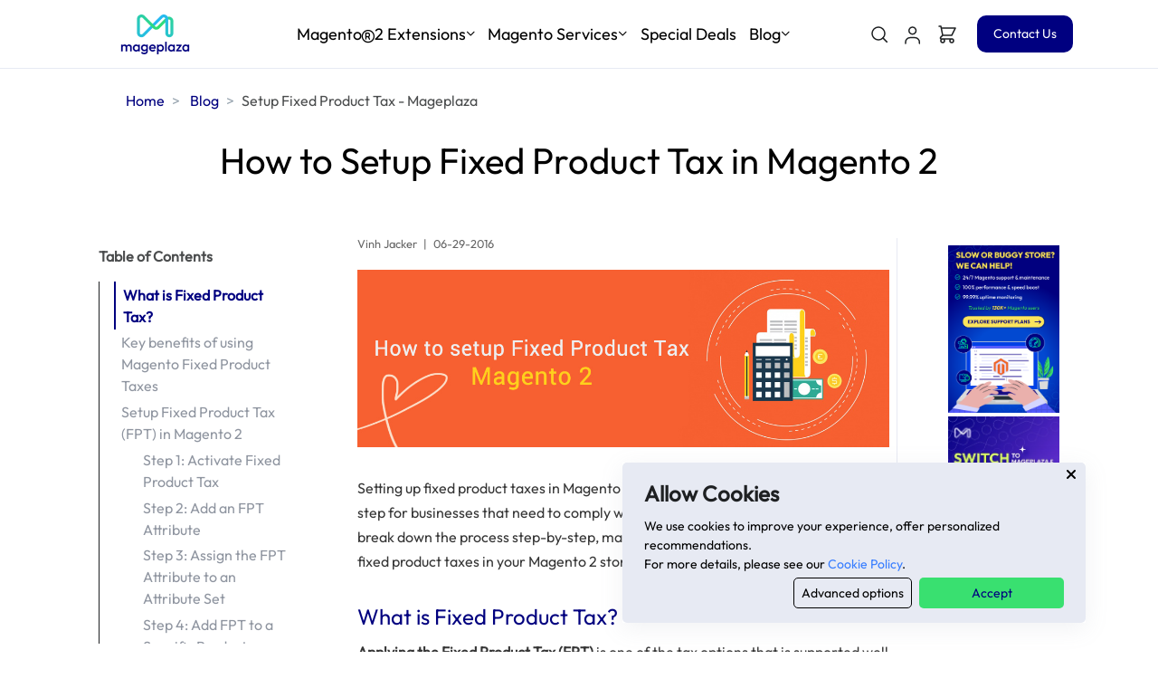

--- FILE ---
content_type: text/html; charset=utf-8
request_url: https://www.mageplaza.com/kb/how-to-setup-fixed-product-tax-magento-2.html
body_size: 39631
content:
<!DOCTYPE html>
<html lang="en">

<head>
    <!-- Title -->
<title> Setup Fixed Product Tax - Mageplaza </title>
<meta name="description" content="How to Setup Fixed Product Tax in Magento 2. In this topic we will discuss about Setup Fixed Product Tax in Store Websites topic">


<meta name="google-site-verification" content="pW7sBLO67NPj9o-IdHM2fPK-uaRnvLbwfKoRcRidNPo"/>
<!-- Required Meta Tags Always Come First -->
<meta charset="utf-8">
<meta name="viewport" content="width=device-width, initial-scale=1, shrink-to-fit=no">


<!-- Open Graph -->



<meta property="og:locale" content="en_US">

<meta name="description" content=" How to Setup Fixed Product Tax in Magento 2. In this topic we will discuss about Setup Fixed Product Tax in Store Websites topic "/>
<meta name="robots" content="follow, index, max-snippet:-1, max-video-preview:-1, max-image-preview:large"/>
<meta property="og:type" content="article" />
<meta property="og:title" content=" Setup Fixed Product Tax - Mageplaza " />
<meta property="og:description" content=" How to Setup Fixed Product Tax in Magento 2. In this topic we will discuss about Setup Fixed Product Tax in Store Websites topic " />
<meta property="og:url" content="https://www.mageplaza.com/kb/how-to-setup-fixed-product-tax-magento-2.html" />
<meta property="og:site_name" content="The most feature-rich extension developer for Magento 2 - Adobe Commerce" />
<meta property="article:section" content=" Magento 2 Tutorials " />

<meta property="og:image" content="https://cdn.mageplaza.com/media/general/FDkwc3u.jpg" />
<meta property="og:image:secure_url" content="https://cdn.mageplaza.com/media/general/FDkwc3u.jpg" />
<meta property="og:image:width" content="875" />
<meta property="og:image:height" content="300" />

<meta property="og:image:alt" content="How to Setup Fixed Product Tax in Magento 2" />
<meta property="article:published_time" content="2016-06-29 00:00:00 +0000" />
<meta name="twitter:card" content="summary_large_image" />
<meta name="twitter:title" content="How to Setup Fixed Product Tax in Magento 2" />
<meta name="twitter:description" content="How to Setup Fixed Product Tax in Magento 2. In this topic we will discuss about Setup Fixed Product Tax in Store Websites topic" />
<meta name="twitter:site" content="@mageplaza" />
<meta name="twitter:creator" content="@mageplaza" />
<meta name="twitter:image" content="https://cdn.mageplaza.com/media/general/FDkwc3u.jpg" />
<meta name="twitter:label1" content="Written by" />
<meta name="twitter:data1" content="jacker" />
<meta name="twitter:label2" content="Time to read" />
<meta name="twitter:data2" content="10 min read" />

<!-- Canonical -->


<link rel="canonical" href="https://www.mageplaza.com/kb/how-to-setup-fixed-product-tax-magento-2.html">


<link href="https://www.mageplaza.com/feed.xml" type="application/atom+xml" rel="alternate" title="Mageplaza Feed">



<!-- http://t.co/dKP3o1e -->
<meta name="HandheldFriendly" content="True">
<meta name="MobileOptimized" content="320">
<meta http-equiv="cleartype" content="on">


<link rel="preload"
      href="https://www.mageplaza.com/skin/frontend/mageplaza/v2/css/css_for_blog.css?2026011523"
      type="text/css" as="style"
      onload="this.rel='stylesheet'">
<link rel="stylesheet" href="https://www.mageplaza.com/skin/frontend/mageplaza/v2/css/custom_css_for_blog.css?2026011523" type="text/css">


<link rel="apple-touch-icon" sizes="96x96" href="https://cdn2.mageplaza.com/mp/assets/img/mageplaza-favicon.png">
<link rel="apple-touch-icon" sizes="128x128" href="https://cdn2.mageplaza.com/mp/assets/img/mageplaza-favicon.png">
<link rel="apple-touch-icon" sizes="152x152" href="https://cdn2.mageplaza.com/mp/assets/img/mageplaza-favicon.png">
<link rel="apple-touch-icon" sizes="384x384" href="https://cdn2.mageplaza.com/mp/assets/img/mageplaza-favicon.png">
<link rel="apple-touch-icon" sizes="512x512" href="https://cdn2.mageplaza.com/mp/assets/img/mageplaza-favicon.png">
<link rel="icon" type="image/png" sizes="512x512" href="https://cdn2.mageplaza.com/mp/assets/img/mageplaza-favicon.png">
<link rel="icon" type="image/png" sizes="384x384" href="https://cdn2.mageplaza.com/mp/assets/img/mageplaza-favicon.png">
<link rel="icon" type="image/png" sizes="192x192" href="https://cdn2.mageplaza.com/mp/assets/img/mageplaza-favicon.png">
<link rel="icon" type="image/png" sizes="96x96" href="https://cdn2.mageplaza.com/mp/assets/img/mageplaza-favicon.png">
<link rel="manifest" href="https://www.mageplaza.com/skin/frontend/mageplaza/default/img/ico/manifest.json">
<!-- Favicon -->
<link rel="shortcut icon" href="https://www.mageplaza.com/favicon.ico">
<link rel="preload" href="https://www.mageplaza.com/fonts/font-outfit.woff2" as="font" type="font/woff2" crossorigin="anonymous">


<style>
    body {
        font-family: 'Outfit', Arial, sans-serif;
        /* font-size-adjust: 0.5; */
    }
</style>


<style>
    @font-face{font-family:Outfit;font-style:normal;font-weight:400;font-display:swap;src:url("https://www.mageplaza.com/fonts/font-outfit.woff2") format('woff2');unicode-range:U+0100-02AF,U+0304,U+0308,U+0329,U+1E00-1E9F,U+1EF2-1EFF,U+2020,U+20A0-20AB,U+20AD-20C0,U+2113,U+2C60-2C7F,U+A720-A7FF}@font-face{font-family:Outfit;font-style:normal;font-weight:400;font-display:swap;src:url("https://www.mageplaza.com/fonts/font-outfit.woff2") format('woff2');unicode-range:U+0000-00FF,U+0131,U+0152-0153,U+02BB-02BC,U+02C6,U+02DA,U+02DC,U+0304,U+0308,U+0329,U+2000-206F,U+2074,U+20AC,U+2122,U+2191,U+2193,U+2212,U+2215,U+FEFF,U+FFFD}@font-face{font-family:'Bai Jamjuree';font-style:normal;font-weight:400;font-display:swap;src:url('https://www.mageplaza.com/fonts/BaiJamjuree-Regular.ttf') format('truetype');src:url('https://www.mageplaza.com/fonts/BaiJamjuree-Regular.woff') format('woff')}@font-face{font-family:'Bai Jamjuree';font-style:italic;font-weight:400;font-display:swap;src:url('https://www.mageplaza.com/fonts/BaiJamjuree-Italic.ttf') format('truetype');src:url('https://www.mageplaza.com/fonts/BaiJamjuree-Italic.woff') format('woff')}@font-face{font-family:'Bai Jamjuree';font-style:normal;font-weight:700;font-display:swap;src:url('https://www.mageplaza.com/fonts/BaiJamjuree-Bold.ttf') format('truetype');src:url('https://www.mageplaza.com/fonts/BaiJamjuree-Bold.woff') format('woff')}@font-face{font-family:'Bai Jamjuree';font-style:italic;font-weight:700;font-display:swap;src:url('https://www.mageplaza.com/fonts/BaiJamjuree-BoldItalic.ttf') format('truetype');src:url('https://www.mageplaza.com/fonts/BaiJamjuree-BoldItalic.woff') format('woff')}@font-face{font-family:'Bai Jamjuree';font-style:normal;font-weight:600;font-display:swap;src:url('https://www.mageplaza.com/fonts/BaiJamjuree-SemiBold.ttf') format('truetype');src:url('https://www.mageplaza.com/fonts/BaiJamjuree-SemiBold.woff') format('woff')}@font-face{font-family:'Bai Jamjuree';font-style:italic;font-weight:600;font-display:swap;src:url('https://www.mageplaza.com/fonts/BaiJamjuree-SemiBoldItalic.ttf') format('truetype');src:url('https://www.mageplaza.com/fonts/BaiJamjuree-SemiBoldItalic.woff') format('woff')}@font-face{font-family:'Bai Jamjuree';font-style:normal;font-weight:500;font-display:swap;src:url('https://www.mageplaza.com/fonts/BaiJamjuree-Medium.ttf') format('truetype');src:url('https://www.mageplaza.com/fonts/BaiJamjuree-Medium.woff') format('woff')}@font-face{font-family:'Bai Jamjuree';font-style:italic;font-weight:500;font-display:swap;src:url('https://www.mageplaza.com/fonts/BaiJamjuree-MediumItalic.ttf') format('truetype');src:url('https://www.mageplaza.com/fonts/BaiJamjuree-MediumItalic.woff') format('woff')}@font-face{font-family:'Bai Jamjuree';font-style:normal;font-weight:300;font-display:swap;src:url('https://www.mageplaza.com/fonts/BaiJamjuree-Light.ttf') format('truetype');src:url('https://www.mageplaza.com/fonts/BaiJamjuree-Light.woff') format('woff')}@font-face{font-family:'Bai Jamjuree';font-style:italic;font-weight:300;font-display:swap;src:url('https://www.mageplaza.com/fonts/BaiJamjuree-LightItalic.ttf') format('truetype');src:url('https://www.mageplaza.com/fonts/BaiJamjuree-LightItalic.woff') format('woff')}@font-face{font-family:'Bai Jamjuree';font-style:normal;font-weight:200;font-display:swap;src:url('https://www.mageplaza.com/fonts/BaiJamjuree-ExtraLight.ttf') format('truetype');src:url('https://www.mageplaza.com/fonts/BaiJamjuree-ExtraLight.woff') format('woff')}@font-face{font-family:'Bai Jamjuree';font-style:italic;font-weight:200;font-display:swap;src:url('https://www.mageplaza.com/fonts/BaiJamjuree-ExtraLightItalic.ttf') format('truetype');src:url('https://www.mageplaza.com/fonts/BaiJamjuree-ExtraLightItalic.ttf') format('woff')}.btn-shamrock{background-color:#39e070!important;color:#01007f!important}.btn-shamrock:hover{color:#fff!important}.fix-cls-container-1{display:flex;flex-wrap:wrap;margin-left:-10px;justify-content:center;align-items:center}.card-btn-arrow,.price .price-amount,.rating{display:inline-block}.card-btn-arrow,span.btn-outline-dark{margin-left:1rem;transition:.3s ease-in-out}.fix-cls-container-1 img{top:50%;transform:translateY(-50%)}.fix-cls-container-1>*{width:50%;padding-left:10px;position:relative}.fix-cls-container-1>*>*{padding-bottom:50px}.fix-cls-container{padding-bottom:100%;position:relative}.fix-cls-img{position:absolute;width:100%;height:auto;top:0;left:0}#hits,#pagination{display:none}.collapsed .btn-outline-dark{-webkit-transform:rotate(-90deg);transform:rotate(0deg)}.btn-outline-dark{-webkit-transform:rotate(-90deg);transform:rotate(-135deg)}div#loadMore{transition:.3s ease-in-out}.collapsed i.fas.fa-arrow-down.small{-webkit-transform:rotate(-180deg);transform:rotate(-180deg)}i.fas.fa-arrow-down.small{transform:rotate(0deg);transition:.3s ease-in-out}.nav-justified .nav-item{flex-basis:revert}.mp-tickbox{color:#30e070!important}.price .price-amount{font-size:2rem}.mp-bg-green{background-color:#30e070!important;border-color:#30e070!important;color:#000!important}.hits-desktop-item,.mp-bg-dark:hover,.mp-bg-green:hover,.mp-bg-scienceBlue:hover{box-shadow:none!important}.mp-btn-outline-green{border-color:#30e070!important;color:#30e070!important}.mp-btn-outline-green:hover{color:#fff!important;background-color:#30e070;border-color:#30e070;box-shadow:none!important}.price .price-currency{font-size:1.29412rem;vertical-align:top;margin-top:9px}.max-small{font-size:70%!important}.price .price-decimals{display:inline-block;font-size:1.2rem}.body--essentials .type-large{font-size:1.29412rem;line-height:1.82353rem}header.card-header.text-center{padding:1rem 0 0}ul.list-group.list-group-flush.list-group-borderless li.list-group-item i{color:#377dff!important}.mp-btn-outline-dark{border-color:#000!important;color:#000!important}.mp-btn-outline-dark:hover,.mp-btn-outline-dark:not(:disabled):not(.disabled).active,.mp-btn-outline-dark:not(:disabled):not(.disabled):active,.show>.mp-btn-outline-dark.dropdown-toggle{color:#fff!important;background-color:#000!important;border-color:#000!important;box-shadow:none!important}.mp-bg-dark{background-color:#000!important;border-color:#000!important;color:#fff!important}.text-science-blue,.text-scienceBlue{color:#0249d3!important}.mp-btn-outline-scienceBlue{border-color:#0249d3!important;color:#0249d3!important}.mp-btn-outline-scienceBlue:hover,.mp-btn-outline-scienceBlue:not(:disabled):not(.disabled).active,.mp-btn-outline-scienceBlue:not(:disabled):not(.disabled):active,.show>.mp-btn-outline-scienceBlue.dropdown-toggle{color:#fff!important;background-color:#0249d3!important;border-color:#0249d3!important;box-shadow:none!important}.mp-bg-scienceBlue{background-color:#0249d3!important;border-color:#0249d3!important;color:#fff!important}.text-canary{color:#c9dc50!important}.text-dodgerBlue,a.text-navy:focus,a.text-navy:hover,a.text-science-blue:focus,a.text-science-blue:hover{color:#25b9f6!important}.mp-text-dark:hover,.text-navy,.text-navyBlue,.u-slick--pagination-interactive .slick-center .u-slick--pagination-interactive__title{color:#01007f!important}.text-shamrock{color:#39e070!important}.pb-1,.py-1{list-style:disc}.nav-classic .nav-link{padding:.5rem}.mp-bg-navy{background-color:#01007f!important}#add-cart-standard,.fly-nav-addtocart a,ul.navbar-nav .nav-item a{display:block!important}.font-size-0,.font-size-1{font-size:1rem}.bg-shamrock{background-color:#39e070!important}.mp-text-dark,.text-black,.text-dark,.u-header__sub-menu-nav-link{color:#000!important}.bg-grey-blog{background-color:#f1f1f1}.link-hover-underline:hover{text-decoration:underline!important;cursor:pointer!important}.btn-link:hover,a,a:hover{text-decoration:none}.u-slick__pagination li.slick-active span{background-color:#01007f;border-color:#01007f}.btn-navy{background-color:#fff!important;color:#01007f!important;border:1px solid #01007f}.btn-navy:hover,.mp-bg-nav,.mp-bg-nav-1{background-color:#01007f!important;color:#fff!important}.mp-bg-nav{border-color:#01007f!important}.mp-bg-nav-1{opacity:.8}.card-btn-arrow{color:#01007f}a{color:#0249d3;background-color:transparent}.btn-link:hover,.header,.link-navy,h1,h2,h3{color:#01007f}a:hover{color:#25b9f6}.nav-classic .nav-link.active{color:#01007f;border-bottom-color:#01007f}.link-muted:hover{border-color:#01007f}.link-navy{border-bottom:1px dashed #01007f}.max-width-8{max-width:3.5rem!important}a.js-slick-thumb-progress.position-relative.d-block.u-avatar.border.rounded-circle.p-1{width:60%;height:60%}li{color:#000}p{color:#363636}.breadcrumb-white .breadcrumb-item{color:#fff}.tooltip>.tooltip-inner{background-color:#0249d3;font-family:Outfit}.tooltip .arrow::before{border-right-color:#0249d3}.custom-control-input:checked~.custom-control-label::before{color:#fff;border-color:#0249d3;background-color:#0249d3}div.fly-nav-wrapper{width:100%;z-index:999;position:fixed;top:0;background-image:linear-gradient(to right,#39e070,#25b9f6)}.text-trout{color:#4b4d4e!important}.text-grey{color:#666!important}.text-grey-1{color:#d1d3d4!important}.h7{font-size:.875rem}.li-circle{list-style-type:circle}@media only screen and (min-width:768px){div#logoAndNav .NavAddToCart{display:none}}@media only screen and (max-width:500px){.fly-nav-buynow{font-size:13px;padding:.25rem .5rem!important}}.searchbox-desktop{width:350px}.ais-SearchBox,.searchbox-desktop .ais-SearchBox{width:100%}.mp-logo{width:150px}.ais-Highlight-highlighted{font-size:unset;background-color:#fee75c}.rating-upper{position:absolute;z-index:1;display:flex;overflow:hidden}.rating-lower{display:flex;z-index:0}.mp-btn-outline-navy:hover{color:#fff!important;border:1px solid #01007f!important;background-color:#01007f!important}.hs-mega-menu{border-top:.1875rem solid #01007f!important}.offset-p-20{margin-left:20%}.bg-shamrock-10{background-image:linear-gradient(to bottom,rgba(48,224,112,.1) 0,rgba(48,224,112,.1) 100%)}@media (min-width:768px){.desktop-view{display:block}.mobile-view{display:none}.blog-post-title{font-size:40px;min-height:max-content}}@media (max-width:768px){.blog-post-title{font-size:24px;min-height:max-content}.desktop-view{display:none}.mobile-view{display:block}}.h4,.h5,.h6,h4,h5,h6{font-weight:600}.highlight-block>*,.quote-block>*{margin:0!important;padding:0!important}.highlight-block{margin:1rem 0;background:#f3ffaa;padding:16px}.quote-block{margin:1rem 0;border-left:3px solid #1e2022;padding-left:1rem}.table-type-1 td,.table-type-1 th,.table-type-3 td,.table-type-3 th{border:1px solid #f1f1f1;text-align:left;padding:8px}.table-type-2{background-color:#f3ffaa}.table-type-2 td,.table-type-2 th{border:1px solid #777;text-align:left;padding:8px}.table-type-3 td:first-child,.table-type-3 th{background:#f1f1f1}.blog-arrow-btn{width:28px;height:28px}.wh-2{width:2rem;height:2rem}.scroll-div{position:sticky;top:100px}.scroll-container{padding-bottom:2rem}
</style>

<!-- Google Tag Manager -->
<script>
    (
        function (w, d, s, l, i) {
            w[l] = w[l] || [];
            w[l].push({
                "gtm.start": new Date().getTime(),
                event: "gtm.js"
            });
            var f   = d.getElementsByTagName(s)[0],
                j   = d.createElement(s),
                dl  = l != "dataLayer" ? "&l=" + l : "";
            j.async = true;
            j.src   =
                "https://www.googletagmanager.com/gtm.js?id=" + i + dl;
            f.parentNode.insertBefore(j, f);
        }
    )(window, document, "script", "dataLayer", "GTM-WJZ6NX");
</script>
<!-- End Google Tag Manager -->

<script src="https://www.mageplaza.com/assets/vendor/jquery/dist/jquery.min.js"></script>
<script defer src="https://www.mageplaza.com/assets/js/jquery.lazy.min.js"></script>
<!-- Consent banner cookie -->

<script async src="https://www.googletagmanager.com/gtag/js?id=G-JTRV42NV3L"></script>
<script>
    window.dataLayer = window.dataLayer || [];

    function gtag () {
        dataLayer.push(arguments);
    }

    gtag('consent', 'default', {
        'ad_user_data': 'granted',
        'ad_personalization': 'granted',
        'ad_storage': 'granted',
        'analytics_storage': 'granted',
        'wait_for_update': 500
    });
    gtag('js', new Date());
    gtag('config', 'G-JTRV42NV3L');
</script>

<div class="cookie-consent-modal shadow w-100 w-md-60 w-lg-40 bottom-0 right-0 align-items-md-end mr-md-11 mb-md-5"
     style="display: none">
    <div class="position-relative content mp-bg-mix-grey rounded px-4 py-3">
        <button aria-label="Close" class="close-cookie-consent-modal fas fa-xmark position-absolute top-0 right-0 border-0 mp-bg-mix-grey mr-1 mt-1"></button>
        <div class="mb-1">
            <div class="font-size-2 font-weight-bold mb-2">Allow Cookies</div>
            <div class="text-black h7">We use cookies to improve your experience, offer personalized
                recommendations.
                <div>
                    For more details, please see our <a href="https://www.mageplaza.com/privacy.html" class="text-primary underline">Cookie Policy</a>.
                </div>
            </div>
        </div>
        <div class="btns d-flex justify-content-md-end mb-0">
            <a class="btn-cookie btn-advanced-cookie text-black link-hover-underline mr-2 px-2"
               href="#cookiesSetting"
               data-modal-target="#cookiesSetting">
                <span class="h7">Advanced options</span>
            </a>
            <button class="btn-cookie btn-shamrock btn-accept-cookie h7">Accept</button>
        </div>
    </div>
</div>
<div id="cookiesSetting" class="js-modal-window u-modal-window position-relative scrollbar-1 h-60vh overflow-auto"
     style="width: 600px;">
    <button type="button" class="close position-absolute top-0 right-0 z-index-2 p-2"
            aria-label="Close" onclick="Custombox.modal.close();">
        <span aria-hidden="true">×</span>
    </button>

    <div class="card border-0">
        <div class="card-body">
            <div class="mb-4">
                <div class="h2 font-weight-semi-bold mb-1">Cookies setting</div>
                <p class="mb-0 h7 text-black">Cookies help us enhance your experience on our site by storing
                    information about your preferences and interactions. You can customize your
                    cookie settings by choosing which cookies to allow. Please note that disabling
                    certain cookies might impact the functionality and features of our services,
                    such as personalized content and suggestions.
                    Cookie Policy</p>
                <a href="https://www.mageplaza.com/privacy.html"
                   class="text-primary underline h7 mt-2">Cookie Policy</a>
            </div>
            

    <div class="d-flex justify-content-between align-items-start mb-4">
        <div class="d-grid">
            <span class="h3 font-weight-bold mb-1">Essential cookies</span>
            <p class="h7 mb-0 text-black">These cookies are strictly necessary for the site to work and may not be disabled.</p>
            <a href="#cookiesDetail-1" data-modal-target="#cookiesDetail-1"
               class="text-primary underline hover-underline h7 mt-2">Information</a>
        </div>
        <div class="w-30 d-flex justify-content-end">
            
                <span class="h7 text-primary font-weight-semi-bold cursor-pointer">Always enabled</span>
                <input class="toogle-input input-cookie" checked hidden type="checkbox" data-key="essential" id="essential"/>
            
        </div>
    </div>
    <div id="cookiesDetail-1" class="js-modal-window u-modal-window position-relative scrollbar-1 cookie-details"
         style="width: 1100px;">
        <button type="button" class="close position-absolute top-0 right-0 z-index-2 p-2"
                aria-label="Close" onclick="Custombox.modal.close();">
            <span aria-hidden="true">×</span>
        </button>

        <div class="card border-0">
            <div class="card-body">
                <div class="d-flex">
                    <div class="h2 font-weight-semi-bold mb-1">Essential cookies</div>
                    <div class="h7 text-primary font-weight-semi-bold cursor-pointer w-30 d-flex justify-content-center align-items-center">
                        
                            <span>Always enabled</span>
                        
                    </div>
                </div>
                <p class="mb-0 h7 text-black">These cookies are strictly necessary for the site to work and may not be disabled.</p>
                <div class="table-responsive-lg mh-65vh overflow-auto">
                    <table class="table table-borderless table-fix-head">
                        <thead>
                        <tr class="bg-white">
                            <th scope="col">Cookie name</th>
                            <th scope="col">Description</th>
                            <th scope="col">Lifetime</th>
                            <th scope="col">Provider</th>
                        </tr>
                        </thead>
                        <tbody class="h7">
                        
                            <tr>
                                <td scope="row" class="col-2">_ce.clock_data</td>
                                <td scope="row">Store the difference in time from the server's time and the current browser.</td>
                                <td scope="row" class="col-2">1 day</td>
                                <td scope="row">Crazy Egg</td>
                            </tr>
                        
                            <tr>
                                <td scope="row" class="col-2">_ce.clock_event</td>
                                <td scope="row">Prevent repeated requests to the Clock API.</td>
                                <td scope="row" class="col-2">1 day</td>
                                <td scope="row">Crazy Egg</td>
                            </tr>
                        
                            <tr>
                                <td scope="row" class="col-2">_ce.irv</td>
                                <td scope="row">Store isReturning value during the session</td>
                                <td scope="row" class="col-2">Session</td>
                                <td scope="row">Crazy Egg</td>
                            </tr>
                        
                            <tr>
                                <td scope="row" class="col-2">_ce.s</td>
                                <td scope="row">Track a recording visitor session unique ID, tracking host and start time</td>
                                <td scope="row" class="col-2">1 year</td>
                                <td scope="row">Crazy Egg</td>
                            </tr>
                        
                            <tr>
                                <td scope="row" class="col-2">_hjSessionUser_2909345</td>
                                <td scope="row">Store a unique user identifier to track user sessions and interactions for analytics purposes.</td>
                                <td scope="row" class="col-2">1 year</td>
                                <td scope="row">HotJar</td>
                            </tr>
                        
                            <tr>
                                <td scope="row" class="col-2">_hjSession_2909345</td>
                                <td scope="row">Store session data to identify and analyze individual user sessions.</td>
                                <td scope="row" class="col-2">1 day</td>
                                <td scope="row">HotJar</td>
                            </tr>
                        
                            <tr>
                                <td scope="row" class="col-2">apt.uid</td>
                                <td scope="row">Store a unique user identifier for tracking and personalization.</td>
                                <td scope="row" class="col-2">1 year</td>
                                <td scope="row">Mageplaza</td>
                            </tr>
                        
                            <tr>
                                <td scope="row" class="col-2">cebs</td>
                                <td scope="row">Store user preferences and settings.</td>
                                <td scope="row" class="col-2">Session</td>
                                <td scope="row">Mageplaza</td>
                            </tr>
                        
                            <tr>
                                <td scope="row" class="col-2">cf_clearance</td>
                                <td scope="row">Store a token that indicates a user has passed a Cloudflare security challenge.</td>
                                <td scope="row" class="col-2">1 year</td>
                                <td scope="row">Cloudflare</td>
                            </tr>
                        
                            <tr>
                                <td scope="row" class="col-2">crisp-client</td>
                                <td scope="row">The crisp-client/session cookie is used to identify and maintain a user session within the Crisp platform. It allows the live chat system to recognize returning users, maintain chat history, and ensure continuity in customer service interactions.</td>
                                <td scope="row" class="col-2">Session</td>
                                <td scope="row">Crisp</td>
                            </tr>
                        
                            <tr>
                                <td scope="row" class="col-2">_ga</td>
                                <td scope="row">Store a unique client identifier (Client ID) for tracking user interactions on the </td>
                                <td scope="row" class="col-2">2 years</td>
                                <td scope="row">Google</td>
                            </tr>
                        
                            <tr>
                                <td scope="row" class="col-2">_ga_7B0PZZW26Z</td>
                                <td scope="row">Store session state information for Google Analytics 4.</td>
                                <td scope="row" class="col-2">2 years</td>
                                <td scope="row">Google</td>
                            </tr>
                        
                            <tr>
                                <td scope="row" class="col-2">_ga_JTRV42NV3L</td>
                                <td scope="row">Store session state information for Google Analytics 4.</td>
                                <td scope="row" class="col-2">2 years</td>
                                <td scope="row">Google</td>
                            </tr>
                        
                            <tr>
                                <td scope="row" class="col-2">_ga_R3HWQ50MM4</td>
                                <td scope="row">Store a unique client identifier (Client ID) for tracking user interactions on the website.</td>
                                <td scope="row" class="col-2">2 years</td>
                                <td scope="row">Google</td>
                            </tr>
                        
                            <tr>
                                <td scope="row" class="col-2">_gid</td>
                                <td scope="row">Store a unique client identifier (Client ID) for tracking user interactions on the website.</td>
                                <td scope="row" class="col-2">1 day</td>
                                <td scope="row">Google</td>
                            </tr>
                        
                            <tr>
                                <td scope="row" class="col-2">_gat_UA-76130628-1</td>
                                <td scope="row">Throttle the request rate to Google Analytics servers.</td>
                                <td scope="row" class="col-2">1 day</td>
                                <td scope="row">Google</td>
                            </tr>
                        
                        </tbody>
                    </table>
                </div>
                <div class="d-flex justify-content-end mt-3">
                    <button class="btn-cookie btn-shamrock btn-confirm-cookie">Confirm</button>
                </div>
            </div>
        </div>
    </div>

    <div class="d-flex justify-content-between align-items-start mb-4">
        <div class="d-grid">
            <span class="h3 font-weight-bold mb-1">Advertising cookies</span>
            <p class="h7 mb-0 text-black">Advertising cookies deliver ads relevant to your interests, limit ad frequency, and measure ad effectiveness.</p>
            <a href="#cookiesDetail-2" data-modal-target="#cookiesDetail-2"
               class="text-primary underline hover-underline h7 mt-2">Information</a>
        </div>
        <div class="w-30 d-flex justify-content-end">
            
                <input class="toogle-input alsoCheck input-cookie" checked data-also-check="#detail-advertising" type="checkbox"
                       data-key="advertising" id="advertising"/><label
                    for="advertising"></label>
            
        </div>
    </div>
    <div id="cookiesDetail-2" class="js-modal-window u-modal-window position-relative scrollbar-1 cookie-details"
         style="width: 1100px;">
        <button type="button" class="close position-absolute top-0 right-0 z-index-2 p-2"
                aria-label="Close" onclick="Custombox.modal.close();">
            <span aria-hidden="true">×</span>
        </button>

        <div class="card border-0">
            <div class="card-body">
                <div class="d-flex">
                    <div class="h2 font-weight-semi-bold mb-1">Advertising cookies</div>
                    <div class="h7 text-primary font-weight-semi-bold cursor-pointer w-30 d-flex justify-content-center align-items-center">
                        
                            <input class="toogle-input alsoCheck" data-also-check="#advertising" checked type="checkbox"
                                   id="detail-advertising"/><label
                                for="detail-advertising"></label>
                        
                    </div>
                </div>
                <p class="mb-0 h7 text-black">Advertising cookies deliver ads relevant to your interests, limit ad frequency, and measure ad effectiveness.</p>
                <div class="table-responsive-lg mh-65vh overflow-auto">
                    <table class="table table-borderless table-fix-head">
                        <thead>
                        <tr class="bg-white">
                            <th scope="col">Cookie name</th>
                            <th scope="col">Description</th>
                            <th scope="col">Lifetime</th>
                            <th scope="col">Provider</th>
                        </tr>
                        </thead>
                        <tbody class="h7">
                        
                            <tr>
                                <td scope="row" class="col-2">_gcl_au</td>
                                <td scope="row">The cookie is used by Google to track and store conversions.</td>
                                <td scope="row" class="col-2">1 day</td>
                                <td scope="row">Google</td>
                            </tr>
                        
                            <tr>
                                <td scope="row" class="col-2">__Secure-3PAPISID</td>
                                <td scope="row">This cookie is used for targeting purposes to build a profile of the website visitor's interests in order to show relevant and personalized Google advertising.</td>
                                <td scope="row" class="col-2">2 years</td>
                                <td scope="row">Google</td>
                            </tr>
                        
                            <tr>
                                <td scope="row" class="col-2">HSID</td>
                                <td scope="row">This security cookie is used by Google to confirm visitor authenticity, prevent fraudulent use of login data and protect visitor data from unauthorized access.</td>
                                <td scope="row" class="col-2">2 years</td>
                                <td scope="row">Google</td>
                            </tr>
                        
                            <tr>
                                <td scope="row" class="col-2">__Secure-1PSID</td>
                                <td scope="row">This cookie is used for targeting purposes to build a profile of the website visitor's interests in order to show relevant and personalized Google advertising.</td>
                                <td scope="row" class="col-2">2 years</td>
                                <td scope="row">Google</td>
                            </tr>
                        
                            <tr>
                                <td scope="row" class="col-2">SID</td>
                                <td scope="row">This security cookie is used by Google to confirm visitor authenticity, prevent fraudulent use of login data and protect visitor data from unauthorized access.</td>
                                <td scope="row" class="col-2">2 years</td>
                                <td scope="row">Google</td>
                            </tr>
                        
                            <tr>
                                <td scope="row" class="col-2">APISID</td>
                                <td scope="row">This cookie is used by Google to display personalized advertisements on Google sites, based on recent searches and previous interactions.</td>
                                <td scope="row" class="col-2">2 years</td>
                                <td scope="row">Google</td>
                            </tr>
                        
                            <tr>
                                <td scope="row" class="col-2">__Secure-1PAPISID</td>
                                <td scope="row">This cookie is used for targeting purposes to build a profile of the website visitor's interests in order to show relevant and personalized Google advertising.</td>
                                <td scope="row" class="col-2">2 years</td>
                                <td scope="row">Google</td>
                            </tr>
                        
                            <tr>
                                <td scope="row" class="col-2">__Secure-3PSID</td>
                                <td scope="row">This cookie is used for targeting purposes to build a profile of the website visitor's interests in order to show relevant and personalized Google advertising.</td>
                                <td scope="row" class="col-2">2 years</td>
                                <td scope="row">Google</td>
                            </tr>
                        
                            <tr>
                                <td scope="row" class="col-2">SSID</td>
                                <td scope="row">This cookie is used by Google to display personalized advertisements on Google sites, based on recent searches and previous interactions.</td>
                                <td scope="row" class="col-2">2 years</td>
                                <td scope="row">Google</td>
                            </tr>
                        
                            <tr>
                                <td scope="row" class="col-2">SAPISID</td>
                                <td scope="row">This cookie is used by Google to display personalized advertisements on Google sites, based on recent searches and previous interactions.</td>
                                <td scope="row" class="col-2">2 years</td>
                                <td scope="row">Google</td>
                            </tr>
                        
                            <tr>
                                <td scope="row" class="col-2">__Secure-3PSIDTS</td>
                                <td scope="row">This cookie collects information about visitor's interactions with Google services and ads. It is used to measure advertising effectiveness and deliver personalised content based on interests. The cookie contains a unique identifier.</td>
                                <td scope="row" class="col-2">2 years</td>
                                <td scope="row">Google</td>
                            </tr>
                        
                            <tr>
                                <td scope="row" class="col-2">__Secure-1PSIDTS</td>
                                <td scope="row">This cookie collects information about visitor's interactions with Google services and ads. It is used to measure advertising effectiveness and deliver personalised content based on interests. The cookie contains a unique identifier.</td>
                                <td scope="row" class="col-2">2 years</td>
                                <td scope="row">Google</td>
                            </tr>
                        
                            <tr>
                                <td scope="row" class="col-2">SIDCC</td>
                                <td scope="row">This security cookie is used by Google to confirm visitor authenticity, prevent fraudulent use of login data, and protect visitor data from unauthorized access.</td>
                                <td scope="row" class="col-2">3 months</td>
                                <td scope="row">Google</td>
                            </tr>
                        
                            <tr>
                                <td scope="row" class="col-2">__Secure-1PSIDCC</td>
                                <td scope="row">This cookie is used for targeting purposes to build a profile of the website visitor's interests in order to show relevant and personalized Google advertising.</td>
                                <td scope="row" class="col-2">1 year</td>
                                <td scope="row">Google</td>
                            </tr>
                        
                            <tr>
                                <td scope="row" class="col-2">__Secure-3PSIDCC</td>
                                <td scope="row">This cookie is used for targeting purposes to build a profile of the website visitor's interests in order to show relevant and personalized Google advertising.</td>
                                <td scope="row" class="col-2">1 year</td>
                                <td scope="row">Google</td>
                            </tr>
                        
                            <tr>
                                <td scope="row" class="col-2">1P_JAR</td>
                                <td scope="row">This cookie is a Google Analytics Cookie created by Google DoubleClick and used to show personalized advertisements (ads) based on previous visits to the website.</td>
                                <td scope="row" class="col-2">1 month</td>
                                <td scope="row">Google</td>
                            </tr>
                        
                            <tr>
                                <td scope="row" class="col-2">NID</td>
                                <td scope="row">Show Google ads in Google services for signed-out users.</td>
                                <td scope="row" class="col-2">6 months</td>
                                <td scope="row">Google</td>
                            </tr>
                        
                        </tbody>
                    </table>
                </div>
                <div class="d-flex justify-content-end mt-3">
                    <button class="btn-cookie btn-shamrock btn-confirm-cookie">Confirm</button>
                </div>
            </div>
        </div>
    </div>

    <div class="d-flex justify-content-between align-items-start mb-4">
        <div class="d-grid">
            <span class="h3 font-weight-bold mb-1">Analytics cookies</span>
            <p class="h7 mb-0 text-black">Analytics cookies collect information and report website usage statistics without personally identifying individual visitors to Google.</p>
            <a href="#cookiesDetail-3" data-modal-target="#cookiesDetail-3"
               class="text-primary underline hover-underline h7 mt-2">Information</a>
        </div>
        <div class="w-30 d-flex justify-content-end">
            
                <input class="toogle-input alsoCheck input-cookie" checked data-also-check="#detail-analytics" type="checkbox"
                       data-key="analytics" id="analytics"/><label
                    for="analytics"></label>
            
        </div>
    </div>
    <div id="cookiesDetail-3" class="js-modal-window u-modal-window position-relative scrollbar-1 cookie-details"
         style="width: 1100px;">
        <button type="button" class="close position-absolute top-0 right-0 z-index-2 p-2"
                aria-label="Close" onclick="Custombox.modal.close();">
            <span aria-hidden="true">×</span>
        </button>

        <div class="card border-0">
            <div class="card-body">
                <div class="d-flex">
                    <div class="h2 font-weight-semi-bold mb-1">Analytics cookies</div>
                    <div class="h7 text-primary font-weight-semi-bold cursor-pointer w-30 d-flex justify-content-center align-items-center">
                        
                            <input class="toogle-input alsoCheck" data-also-check="#analytics" checked type="checkbox"
                                   id="detail-analytics"/><label
                                for="detail-analytics"></label>
                        
                    </div>
                </div>
                <p class="mb-0 h7 text-black">Analytics cookies collect information and report website usage statistics without personally identifying individual visitors to Google.</p>
                <div class="table-responsive-lg mh-65vh overflow-auto">
                    <table class="table table-borderless table-fix-head">
                        <thead>
                        <tr class="bg-white">
                            <th scope="col">Cookie name</th>
                            <th scope="col">Description</th>
                            <th scope="col">Lifetime</th>
                            <th scope="col">Provider</th>
                        </tr>
                        </thead>
                        <tbody class="h7">
                        
                            <tr>
                                <td scope="row" class="col-2">_dc_gtm</td>
                                <td scope="row">Manage and deploy marketing tags through Google Tag Manager.</td>
                                <td scope="row" class="col-2">1 year</td>
                                <td scope="row">Google</td>
                            </tr>
                        
                            <tr>
                                <td scope="row" class="col-2">1P_JAR</td>
                                <td scope="row">Gather website statistics and track conversion rates for Google AdWords campaigns.</td>
                                <td scope="row" class="col-2">1 month</td>
                                <td scope="row">Google</td>
                            </tr>
                        
                            <tr>
                                <td scope="row" class="col-2">AEC</td>
                                <td scope="row"></td>
                                <td scope="row" class="col-2">1 month</td>
                                <td scope="row">Google</td>
                            </tr>
                        
                            <tr>
                                <td scope="row" class="col-2">ar_debug</td>
                                <td scope="row">Debugging purposes related to augmented reality (AR) functionalities.</td>
                                <td scope="row" class="col-2">1 month</td>
                                <td scope="row">Doubleclick</td>
                            </tr>
                        
                            <tr>
                                <td scope="row" class="col-2">IDE</td>
                                <td scope="row">The IDE cookie is used by Google DoubleClick to register and report the user's actions after viewing or clicking on one of the advertiser's ads with the purpose of measuring the effectiveness of an ad and to present targeted ads to the user.</td>
                                <td scope="row" class="col-2">1 year</td>
                                <td scope="row">Doubleclick</td>
                            </tr>
                        
                            <tr>
                                <td scope="row" class="col-2">ad_storage</td>
                                <td scope="row">Enables storage, such as cookies (web) or device identifiers (apps), related to advertising.</td>
                                <td scope="row" class="col-2">1 year</td>
                                <td scope="row">Google</td>
                            </tr>
                        
                            <tr>
                                <td scope="row" class="col-2">ad_user_data</td>
                                <td scope="row">Sets consent for sending user data to Google for online advertising purposes.</td>
                                <td scope="row" class="col-2">1 year</td>
                                <td scope="row">Google</td>
                            </tr>
                        
                            <tr>
                                <td scope="row" class="col-2">ad_personalization</td>
                                <td scope="row">Sets consent for personalized advertising.</td>
                                <td scope="row" class="col-2">1 year</td>
                                <td scope="row">Google</td>
                            </tr>
                        
                            <tr>
                                <td scope="row" class="col-2">analytics_storage</td>
                                <td scope="row">Enables storage, such as cookies (web) or device identifiers (apps), related to analytics, for example, visit duration.</td>
                                <td scope="row" class="col-2">1 year</td>
                                <td scope="row">Google</td>
                            </tr>
                        
                        </tbody>
                    </table>
                </div>
                <div class="d-flex justify-content-end mt-3">
                    <button class="btn-cookie btn-shamrock btn-confirm-cookie">Confirm</button>
                </div>
            </div>
        </div>
    </div>

            <div class="d-flex justify-content-end mt-3">
                <button class="btn-cookie btn-shamrock btn-confirm-cookie">Confirm</button>
            </div>
        </div>
    </div>
</div>

<style>
    .cookie-consent-modal {
        position: fixed;
        z-index: 999;
    }

    .btn-cookie {
        user-select: none;
        background-color: transparent;
        border: 1px solid transparent;
        border-radius: 5px;
    }

    .btn-accept-cookie, .btn-confirm-cookie {
        width: 10rem;
        height: 2.1rem;
    }

    .btn-advanced-cookie {
        border: 1px solid black;
        display: flex;
        align-items: center;
    }

    /**
     * toogle input
     */
    input[type=checkbox].toogle-input {
        height: 0;
        width: 0;
        visibility: hidden;
        user-select: none;
    }

    .toogle-input + label {
        cursor: pointer;
        width: 50px;
        height: 26px;
        background: grey;
        display: block;
        border-radius: 100px;
        position: relative;
        user-select: none;
    }

    .toogle-input + label:after {
        content: '';
        position: absolute;
        top: 2px;
        left: 2px;
        width: 22px;
        height: 22px;
        background: #fff;
        border-radius: 90px;
        transition: 0.3s;
    }

    .toogle-input:checked + label {
        background: #01007F;
    }

    .toogle-input:checked + label:after {
        left: calc(100% - 2px);
        transform: translateX(-100%);
    }

    .toogle-input + label:active:after {
        width: 92%;
    }

    /**
     * table fix head
     */

    .table-fix-head {
        overflow: auto;
        height: 100px;
    }

    .table-fix-head thead tr {
        position: sticky;
        top: 0;
        z-index: 1;
    }

    /* scrollbar */
    .scrollbar-1 ::-webkit-scrollbar {
        width: 7px;
        height: 7px;
    }

    .scrollbar-1 ::-webkit-scrollbar-track {
        -webkit-border-radius: 10px;
        border-radius: 10px;
    }

    .scrollbar-1 ::-webkit-scrollbar-thumb {
        -webkit-border-radius: 10px;
        border-radius: 10px;
        background: rgba(255, 255, 255, 0.3);
        -webkit-box-shadow: inset 0 0 6px rgba(0, 0, 0, 0.5);
    }

    body:has(.custombox-open) {
        overflow: hidden;
    }

    .mh-65vh {
        max-height: 65vh;
    }
</style>

<script type="text/javascript">
    $(function () {
        $('.alsoCheck').on('click', function () {
            const alsoCheckElem = $(this).attr('data-also-check')
            $(alsoCheckElem).prop('checked', $(this).is(':checked'));
        })

        const cookieId         = 'cookieConsent';
        const cookieBanner     = $('.cookie-consent-modal');
        let currentPreferences = null;
        let showDialog = false;

        const setCookie = (cname, cookieValue, expires) => {
            document.cookie = cname + '=' + encodeURIComponent(cookieValue) + expires + '; path=/';
        }

        function getExpiresValues (days = 1) {
            const d = new Date();
            d.setTime(d.getTime() + (days * 24 * 60 * 60 * 1000));
            return '; expires=' + d.toUTCString();
        }

        const getCookie = (cname) => {
            const name          = cname + "=";
            const decodedCookie = decodeURIComponent(document.cookie);
            const ca = decodedCookie.split(';');

            for (let i = 0; i < ca.length; i++){
                let c = ca[i];
                while (c.charAt(0) === ' '){
                    c = c.substring(1);
                }
                if (c.indexOf(name) === 0) {
                    return c.substring(name.length, c.length).split("&");
                }
            }
            return "";
        }

        const runScripts = () => {
            if (currentPreferences == null) return
            if (currentPreferences["analytics"] === 1) {
                gtag('consent', 'update', {
                    'ad_storage': 'granted',
                    'analytics_storage': 'granted',
                    'ad_personalization': 'granted',
                    'ad_user_data': 'granted'
                });

                return
            }

            gtag('consent', 'update', {
                'ad_storage': 'denied',
                'analytics_storage': 'denied',
                'ad_personalization': 'denied',
                'ad_user_data': 'denied'
            });

        }

        const hideCookieDialog = () => {
            cookieBanner.css('display', 'none');
            Custombox.modal.closeAll();
        }

        const showCookieDialog = () => {
            cookieBanner.css('display', 'block');
        }

        const loadData = () => {
            const params = getCookie(cookieId);

            for (let i = 0; i < params.length; i++){
                const param      = params[i];
                const name_value = param.split("=");

                if (name_value[0] === "preferences") {
                    currentPreferences = JSON.parse(name_value[1]);
                }
            }

            setCookieConsentForm();
        }

        const setCookieConsentForm = () => {
            if (currentPreferences == null) {
                showDialog = true;
            }
        }

        const saveCookiePreferences = (preferences, expDay = 1) => {
            const now         = new Date();
            const cookieValue = preferences + '&consentTimestamp=' + now.toUTCString();
            const expires = getExpiresValues(expDay);

            setCookie(cookieId, cookieValue, expires);
            runScripts();
            hideCookieDialog();
        }


        const initCookieDialog = () => {
            $('.close-cookie-consent-modal').click(() => {
                document.querySelectorAll('.input-cookie').forEach(el => {
                    const key          = el.getAttribute('data-key');
                    currentPreferences = {...currentPreferences, [key]: 1};
                })

                const preferences = 'preferences=' + JSON.stringify(currentPreferences);
                saveCookiePreferences(preferences, 1)
                hideCookieDialog();
            })

            $('.btn-accept-cookie').click((e) => {
                document.querySelectorAll('.input-cookie').forEach(el => {
                    const key          = el.getAttribute('data-key');
                    currentPreferences = {...currentPreferences, [key]: 1};
                })

                const preferences = 'preferences=' + JSON.stringify(currentPreferences);
                saveCookiePreferences(preferences, 30)
                e.preventDefault();
            });

            $('.btn-confirm-cookie').click((e) => {
                document.querySelectorAll('.input-cookie:checked').forEach(el => {
                    const key          = el.getAttribute('data-key');
                    currentPreferences = {...currentPreferences, [key]: 1};
                })
                const preferences = 'preferences=' + JSON.stringify(currentPreferences);

                saveCookiePreferences(preferences, 30)
                e.preventDefault();
            });
        }

        const init = () => {
            loadData();
            initCookieDialog();

            if (showDialog) {
                showCookieDialog();
            } else {
                runScripts();
            }
        }

        init();
    })
</script>

<script type="text/javascript">$(function () {if (window.location.host !== 'www-mageplaza-com.translate.goog') {if ("/kb/how-to-setup-fixed-product-tax-magento-2.html" === "/index.html") {if (window.location.href.match(/^[^\#\?]+/)[0] !== 'https://www.mageplaza.com/'){window.location.href = 'https://www.mageplaza.com';}} else {var url = window.location.href.match(/^[^\#\?]+/)[0];var permalink = url.replace('https://www.mageplaza.com', '');var pagePermalink = '/kb/how-to-setup-fixed-product-tax-magento-2.html';if (pagePermalink.charAt(0) !== '/') {pagePermalink = '/' + pagePermalink;}if (permalink !== pagePermalink){window.location.href = 'https://www.mageplaza.com' + pagePermalink;}}}});</script>





    <link rel="stylesheet" href="https://www.mageplaza.com/assets/vendor/dzsparallaxer/dzsparallaxer.css">
    

<script type="application/ld+json">
    {
        "@context": "https://schema.org",
        "@type": "BreadcrumbList",
        "itemListElement": [{
            "@type": "ListItem",
            "position": 1,
            "item": {
                "@type": "Thing",
                "@id": "https://www.mageplaza.com/blog/",
                "name": "Blog"
            }
        },{
            "@type": "ListItem",
            "position": 2,
            "item": {
                "@type": "Thing",
                "@id": "https://www.mageplaza.com/blog/magento-2/",
                "name": "Magento 2"
            }
        },{
            "@type": "ListItem",
            
            "position": 3,
            
            "item": {
                "@type": "Thing",
                "@id": "https://www.mageplaza.com/blog/magento-2/magento-tutorials/",
                "name": "Magento 2 Tutorials"
            }
            },{
                "@type": "ListItem",
            
            "position": 4,
            
            "item": {
                "@type": "Thing",
                "@id": "https://www.mageplaza.com/kb/how-to-setup-fixed-product-tax-magento-2.html",
                "name": "How to Setup Fixed Product Tax in Magento 2"
            }
            }]
    }
</script>

<script type="application/ld+json">
    {
        "@context": "https://schema.org",
        "@graph": [
            {
                "@type": "Article",
                "@id": "https://www.mageplaza.com/kb/how-to-setup-fixed-product-tax-magento-2.html#article",
                "author": {
                    "@type": "Person",
                    "@id": "https://www.mageplaza.com/author/jacker/",
                    "name": "Jacker",
                    "url": "/author/jacker/",
                    "description": "Jacker is the Chief Technology Officer (CTO) at Mageplaza, bringing over 10 years of experience in Magento, Shopify, and other eCommerce platforms. With deep technical expertise, he has led numerous successful projects, optimizing and scaling online stores for global brands. Beyond his work in eCommerce development, he is passionate about running and swimming.",
                    "image": {
                        "@type": "ImageObject",
                        "inLanguage": "en-US",
                        "url": "https://cdn2.mageplaza.com/media/general2/FwmEefy.jpg",
                        "contentUrl": "https://cdn2.mageplaza.com/media/general2/FwmEefy.jpg",
                        "caption": "Jacker"
                    },
                    "sameAs": [
                        "https://www.linkedin.com/in/vinh-jacker/",
                        "https://www.mageplaza.com/author/jacker/"
                    ]
                },
                "headline": "Setup Fixed Product Tax - Mageplaza",
                "datePublished": "2016-06-29T00:00:00Z",
                "dateModified": "2016-06-29T00:00:00Z",
                "wordCount": "2107",
                "publisher": {
                    "@id": "https://www.mageplaza.com/#organization"
                },
                "image": {
                    "@id": "https://www.mageplaza.com/kb/how-to-setup-fixed-product-tax-magento-2.html#primaryimage"
                },
                "thumbnailUrl": "https://cdn.mageplaza.com/media/general/FDkwc3u.jpg",
                "inLanguage": "en-US"
            },
            {
                "@type": "ImageObject",
                "inLanguage": "en-US",
                "@id": "https://www.mageplaza.com/kb/how-to-setup-fixed-product-tax-magento-2.html#primaryimage",
                "url": "https://cdn.mageplaza.com/media/general/FDkwc3u.jpg",
                "contentUrl": "https://cdn.mageplaza.com/media/general/FDkwc3u.jpg",
                "width": 2251,
                "height": 751,
                "caption": "Setup Fixed Product Tax - Mageplaza"
            },
            {
                "@type": "WebSite",
                "@id": "https://www.mageplaza.com/#website",
                "url": "https://www.mageplaza.com/",
                "name": "Mageplaza | Magento 2 & Abode Commerce Development Company | Magento 2 Extension Development Company | Hyva-compatible Extensions | Magento Plugin Store | Adobe Commerce Plugins",
                "description": "Mageplaza is a top Magento & Adobe Commerce development company, offering premium Magento 2 extensions and custom Magento solutions to power fast, scalable eCommerce growth.",
                "publisher": {
                    "@id": "https://www.mageplaza.com/#organization"
                },
                "potentialAction": {
                    "@type": "SearchAction",
                    "target": {
                        "@type": "EntryPoint",
                        "urlTemplate": "https://www.mageplaza.com/?s={search_term_string}"
                    },
                    "query-input": {
                        "@type": "PropertyValueSpecification",
                        "valueRequired": true,
                        "valueName": "search_term_string"
                    }
                },
                "inLanguage": "en-US"
            },
            {
                "@type": "Organization",
                "@id": "https://www.mageplaza.com/#organization",
                "name": "Mageplaza",
                "url": "https://www.mageplaza.com/",
                "logo": {
                    "@type": "ImageObject",
                    "inLanguage": "en-US",
                    "@id": "https://www.mageplaza.com/#/schema/logo/image/",
                    "url": "https://cdn2.mageplaza.com/mp/assets/img/Mageplaza-logo-new.webp",
                    "contentUrl": "https://cdn2.mageplaza.com/mp/assets/img/Mageplaza-logo-new.webp",
                    "width": 95,
                    "height": 64,
                    "caption": "Mageplaza"
                },
                "image": {
                    "@id": "https://www.mageplaza.com/#/schema/logo/image/"
                },
                "sameAs": [
                    "https://github.com/mageplaza",
                    "https://commercemarketplace.adobe.com/partner/mageplaza",
                    "https://www.facebook.com/mageplaza/",
                    "https://www.linkedin.com/company/mageplaza",
                    "https://www.youtube.com/@mageplaza",
                    "https://x.com/mageplaza",
                    "https://www.trustpilot.com/review/mageplaza.com",
                    "https://www.crunchbase.com/organization/mageplaza",
                    "https://clutch.co/profile/mageplaza",
                    "https://www.g2.com/products/mageplaza/reviews"
                ]
            }
        ]
    }
</script>
    <link rel="stylesheet" href="https://www.mageplaza.com/assets/css/docs.css?20191025">
</head>

<body>
    
<img alt="mageplaza.com" width="99999" height="99999" style="pointer-events: none; position: absolute; top: 0; left: 0; width: 100%; height: 100%; max-width: 100%; max-height: 100%;" src="[data-uri]"/>


<noscript><iframe src="https://www.googletagmanager.com/ns.html?id=GTM-WJZ6NX"
height="0" width="0" style="display:none;visibility:hidden"></iframe></noscript>





    <style>
    :root {
        --header-height: 60px;
        --header-height-mobile: 50px;
    }
    .header-t10 {
        width: 100%;
        position: fixed;
        top: 0;
        left: 0;
        z-index: 1000;
        transition: background-color 0.3s ease;
        visibility: hidden;
    }
    .header-t10.header-loaded {
        visibility: visible;
    }
    .header-logo {
        width: auto;
        height: 40px;
        aspect-ratio: auto;
    }
    @media (max-width: 1200px) {
        .header-logo {
            height: 35px;
        }
    }
</style>

<header id="header" class="header-t10 fixed-top bg-white">
    <div class="position-relative">
        <div class="container-fluid row px-0 mx-0 pb-2 pb-lg-0">
            <div class="col-12 d-flex justify-content-around align-items-center" id="search-box-org-position">
                <div class="col-2 d-xl-none px-0">
                    <button type="button" class="navbar-toggler btn u-hamburger" aria-label="Toggle navigation"
                            aria-expanded="false" aria-controls="navBar" data-toggle="collapse" data-target="#navBar">
                        <span id="hamburgerTrigger" class="u-hamburger__box"><span class="u-hamburger__inner"></span></span>
                    </button>
                </div>
                <div class="col-5 col-xl-3 col-xl-1 d-flex justify-content-center align-items-center">
                    <a href="https://www.mageplaza.com" aria-label="Setup Fixed Product Tax - Mageplaza" class="d-flex justify-content-center align-items-center">
                        <img class="img-fluid header-logo" src="https://cdn2.mageplaza.com/mp/assets/img/Mageplaza-logo-new.webp" alt="Mageplaza">
                    </a>
                </div>
                <div class="col-5 col-xl-9 px-0">
                    <div class="d-flex align-items-center justify-content-center">
                        <div class="col-xl-7 px-0 d-flex justify-content-start justify-content-xl-center">
                            



<div id="navBar" class="container px-0">
    <ul class="d-flex mb-0 justify-content-between service-scroll-custom">
        <li id="mageplazaLink"
            class="nav-title py-3 py-lg-4 navDropdownMenu hover-change-text-navy border-mobile-bottom">
            <a id="homeMegaMenu" class="nav-item title-sub-menu-extend arrow font-size-18 font-size-md-down-1 text-white-change"
               style="z-index: 111;" href="https://www.mageplaza.com/magento-2-extensions/"
               aria-haspopup="true" aria-expanded="false" target="_blank">Magento
                <i class="fas fa-registered font-weight-normal h7 mt-1" style="min-width: 14px;"></i>
                <span class="font-size-18 font-size-md-down-1">2 Extensions</span>
            </a>
            <div class="sub-menu position-xl-fixed w-100 w-xl-65 slideInUp dropdownSubMenu border-popup border-radius-8 left-120"
                 id="mageplazaSubMenu">
                <div class="services-sub-tab-right">
                    <div class="menu-wrapper active">
                        <div class="row px-lg-5 pb-lg-5">
                            <div class="col-12 col-md-6 col-lg-4 col-xl-3 px-lg-0">
                                <a href="https://www.mageplaza.com/magento-2-extensions/"
                                   class="font-weight-bold font-size-20 font-size-md-down-1 gradient-text-menu d-inline-block">Best-sellers:</a>
                                <div class="row mt-lg-2">
                                    <div class="col-12">
                                        <ul class="u-header__sub-menu-nav-group pl-2 pl-md-0">
                                            <li>
                                                <a class="nav-link u-header__sub-menu-nav-link font-size-0 transition-3d-hover text-dark"
                                                   href="https://www.mageplaza.com/magento-2-one-step-checkout-extension/">One Step Checkout
                                                    <span class="badge badge-pill badge-danger ml-2" style="">Hot</span></a>
                                            </li>
                                            <li>
                                                <a class="nav-link u-header__sub-menu-nav-link font-size-0 transition-3d-hover text-dark"
                                                   href="https://www.mageplaza.com/magento-2-product-feed-extension/">Product Feed</a>
                                            </li>
                                            <li>
                                                <a class="nav-link u-header__sub-menu-nav-link font-size-0 transition-3d-hover text-dark"
                                                   href="https://www.mageplaza.com/magento-2-seo-extension/">SEO
                                                    <span class="badge badge-pill badge-danger ml-2" style="">Hot</span></a>
                                            </li>
                                            <li>
                                                <a class="nav-link u-header__sub-menu-nav-link font-size-0 transition-3d-hover text-dark"
                                                   href="https://www.mageplaza.com/magento-2-reward-points-extension/">Reward Points</a>
                                            </li>
                                            <li>
                                                <a class="nav-link u-header__sub-menu-nav-link font-size-0 transition-3d-hover text-dark"
                                                   href="https://www.mageplaza.com/magento-2-layered-navigation/">Layered Navigation
                                                </a>
                                            </li>
                                            <li>
                                                <a class="nav-link u-header__sub-menu-nav-link font-size-0 transition-3d-hover text-dark"
                                                   href="https://www.mageplaza.com/magento-2-google-tag-manager/">Google Tag Manager
                                                    <span class="badge badge-pill badge-danger ml-2" style="">Hot</span></a>
                                            </li>
                                            <li>
                                                <a class="nav-link u-header__sub-menu-nav-link font-size-0 transition-3d-hover text-dark"
                                                   href="https://www.mageplaza.com/magento-2-gift-card-extension/">Gift Card</a>
                                            </li>
                                            <li>
                                                <a class="nav-link u-header__sub-menu-nav-link font-size-0 transition-3d-hover text-dark"
                                                   href="https://www.mageplaza.com/magento-2-pdf-invoice-extension/">PDF Invoice</a>
                                            </li>
                                            <li>
                                                <a class="nav-link u-header__sub-menu-nav-link font-size-0 transition-3d-hover text-dark"
                                                   href="https://www.mageplaza.com/magento-2-store-locator-extension/">Store Locator &
                                                    Pickup
                                                    <span class="badge badge-pill badge-danger ml-2" style="">Hot</span></a>
                                            </li>
                                            <li>
                                                <a class="nav-link u-header__sub-menu-nav-link font-size-0 transition-3d-hover text-dark"
                                                   href="https://www.mageplaza.com/magento-2-webhook/">Webhook</a>
                                            </li>
                                        </ul>
                                    </div>
                                </div>
                            </div>

                            
                            
                            
                            
                            

                            

                            <div class="col-12 col-md-6 col-lg-4 col-xl-3 pt-2 pt-md-0 px-lg-0">
                                <a href="https://www.mageplaza.com/magento-2-extensions/hyva-theme-compatible.html"
                                   class="font-weight-bold font-size-20 font-size-md-down-1 text-dark mt-3 mt-md-0" data-key="hyva">Hyva-ready
                                    <span class="text-ext-info">(90+)</span>
                                </a>
                                <div class="row mt-lg-2">
                                    <div class="col-12">
                                        <ul class="u-header__sub-menu-nav-group pl-2 pl-md-0">
                                            <li>
                                                <a class="nav-link u-header__sub-menu-nav-link font-size-0 transition-3d-hover"
                                                   href="https://www.mageplaza.com/magento-2-abandoned-cart-email/">Abandoned Cart Email</a>
                                            </li>
                                            <li>
                                                <a class="nav-link u-header__sub-menu-nav-link font-size-0 transition-3d-hover"
                                                   href="https://www.mageplaza.com/magento-2-instagram-feed/">Instagram Feed</a>
                                            </li>
                                            <li>
                                                <a class="nav-link u-header__sub-menu-nav-link font-size-0 transition-3d-hover"
                                                   href="https://www.mageplaza.com/magento-2-product-labels/">Product Labels
                                                    <span class="badge badge-pill badge-danger ml-2" style="">Hot</span></a>
                                            </li>
                                            <li>
                                                <a class="nav-link u-header__sub-menu-nav-link font-size-0 transition-3d-hover"
                                                   href="https://www.mageplaza.com/magento-2-order-export/">Order Export
                                                </a>
                                            </li>
                                        </ul>
                                    </div>
                                </div>

                                <div class="pt-2 pt-lg-5">
                                    <a href="https://www.mageplaza.com/magento-2-free-extensions/" data-key="free"
                                       class="font-weight-bold font-size-20 font-size-md-down-1 text-dark mt-3">Free
                                        <span class="text-ext-info">(12+)</span>
                                    </a>
                                </div>
                                <div class="row mt-lg-2">
                                    <div class="col-12">
                                        <ul class="u-header__sub-menu-nav-group pl-2 pl-md-0">
                                            <li>
                                                <a class="nav-link u-header__sub-menu-nav-link font-size-0 transition-3d-hover"
                                                   href="https://www.mageplaza.com/magento-2-better-blog/">Blog
                                                    <span class="badge badge-pill badge-danger ml-2" style="">Hot</span>
                                                </a>
                                            </li>
                                            <li>
                                                <a class="nav-link u-header__sub-menu-nav-link font-size-0 transition-3d-hover"
                                                   href="https://www.mageplaza.com/magento-2-smtp/">SMTP</a>
                                            </li>
                                            <li>
                                                <a class="nav-link u-header__sub-menu-nav-link font-size-0 transition-3d-hover"
                                                   href="https://www.mageplaza.com/magento-2-social-login-extension/">Social Login</a>
                                            </li>
                                            <li>
                                                <a class="nav-link u-header__sub-menu-nav-link font-size-0 transition-3d-hover"
                                                   href="https://www.mageplaza.com/magento-2-banner-slider-extension/">Banner Slider</a>
                                            </li>
                                        </ul>
                                    </div>
                                </div>
                            </div>

                            <div class="col-12 col-md-6 col-lg-4 col-xl-3 pt-2 pt-lg-0 px-lg-0">
                                <a href="https://www.mageplaza.com/magento-2-extensions/checkout.html"
                                   class="font-weight-bold font-size-20 font-size-md-down-1 text-dark mt-3 mt-md-0">Checkout <span
                                        class="text-ext-info">(9+)</span>
                                </a>
                                <div class="row mt-lg-2">
                                    <div class="col-12">
                                        <ul class="u-header__sub-menu-nav-group pl-2 pl-md-0">
                                            <li>
                                                <a class="nav-link u-header__sub-menu-nav-link font-size-0 transition-3d-hover"
                                                   href="https://www.mageplaza.com/magento-2-extra-fee/">Extra Fee</a>
                                            </li>
                                            <li>
                                                <a class="nav-link u-header__sub-menu-nav-link font-size-0 transition-3d-hover"
                                                   href="https://www.mageplaza.com/magento-2-order-attributes/">Order Attributes</a>
                                            </li>
                                            <li>
                                                <a class="nav-link u-header__sub-menu-nav-link font-size-0 transition-3d-hover"
                                                   href="https://www.mageplaza.com/magento-2-payment-restriction/">Payment
                                                    Restrictions</a>
                                            </li>
                                            <li>
                                                <a class="nav-link u-header__sub-menu-nav-link font-size-0 transition-3d-hover"
                                                   href="https://www.mageplaza.com/magento-2-coupon-code/">Coupon Code</a>
                                            </li>
                                        </ul>
                                    </div>
                                </div>

                                <div class="pt-2 pt-xl-5">
                                    <a href="https://www.mageplaza.com/magento-2-extensions/b2b.html"
                                       class="font-weight-bold font-size-20 font-size-md-down-1 text-dark mt-3">Marketing
                                        <span class="text-ext-info">(39)</span>
                                    </a>
                                </div>
                                <div class="row mt-lg-2">
                                    <div class="col-12">
                                        <ul class="u-header__sub-menu-nav-group pl-2 pl-md-0">
                                            <li>
                                                <a class="nav-link u-header__sub-menu-nav-link font-size-0 transition-3d-hover"
                                                   href="https://www.mageplaza.com/magento-2-faq-extension/">FAQ
                                                </a>
                                            </li>
                                            <li>
                                                <a class="nav-link u-header__sub-menu-nav-link font-size-0 transition-3d-hover"
                                                   href="https://www.mageplaza.com/magento-2-free-shipping-bar/">Free Shipping Bar</a>
                                            </li>
                                            <li>
                                                <a class="nav-link u-header__sub-menu-nav-link font-size-0 transition-3d-hover"
                                                   href="https://www.mageplaza.com/magento-2-better-product-reviews/">Better Product Reviews</a>
                                            </li>
                                            <li>
                                                <a class="nav-link u-header__sub-menu-nav-link font-size-0 transition-3d-hover"
                                                   href="https://www.mageplaza.com/magento-2-affiliate-extension/">Affiliate</a>
                                            </li>
                                        </ul>
                                    </div>
                                </div>
                            </div>

                            <div class="col-12 col-md-6 col-lg-4 col-xl-3 pt-2 pt-lg-0 px-lg-0">
                                <a href="https://www.mageplaza.com/magento-2-extensions/gifts-promotions.html"
                                   class="font-weight-bold font-size-20 font-size-md-down-1 text-dark mt-3 mt-md-0">Sales <span
                                        class="text-ext-info">(29+)</span>
                                </a>
                                <div class="row mt-lg-2">
                                    <div class="col-12">
                                        <ul class="u-header__sub-menu-nav-group pl-2 pl-md-0">
                                            <li>
                                                <a class="nav-link u-header__sub-menu-nav-link font-size-0 transition-3d-hover"
                                                   href="https://www.mageplaza.com/magento-2-free-gift/">Free Gifts <span
                                                        class="badge badge-pill badge-danger ml-2" style="">Hot</span></a>
                                            </li>
                                            <li>
                                                <a class="nav-link u-header__sub-menu-nav-link font-size-0 transition-3d-hover"
                                                   href="https://www.mageplaza.com/magento-2-automatic-related-products/">Automatic
                                                    Related Products</a>
                                            </li>
                                            <li>
                                                <a class="nav-link u-header__sub-menu-nav-link font-size-0 transition-3d-hover"
                                                   href="https://www.mageplaza.com/magento-2-table-rate-shipping/">Table Rate Shipping</a>
                                            </li>
                                            <li>
                                                <a class="nav-link u-header__sub-menu-nav-link font-size-0 transition-3d-hover"
                                                   href="https://www.mageplaza.com/magento-2-better-tier-price/">Better Tier Price</a> 
                                            </li>
                                        </ul>
                                    </div>
                                </div>

                                <div class="pt-2 pt-xl-5">
                                    <a href="https://www.mageplaza.com/magento-2-extensions/b2b.html"
                                       class="font-weight-bold font-size-20 font-size-md-down-1 text-dark mt-3">B2B
                                        <span class="text-ext-info">(11+)</span>
                                    </a>
                                </div>
                                <div class="row mt-lg-2">
                                    <div class="col-12">
                                        <ul class="u-header__sub-menu-nav-group pl-2 pl-md-0">
                                            <li>
                                                <a class="nav-link u-header__sub-menu-nav-link font-size-0 transition-3d-hover"
                                                   href="https://www.mageplaza.com/magento-2-customer-approval/">Customer Approval
                                                </a>
                                            </li>
                                            <li>
                                                <a class="nav-link u-header__sub-menu-nav-link font-size-0 transition-3d-hover"
                                                   href="https://www.mageplaza.com/magento-2-company-accounts-extension/">Catalog Permissions
                                                    <span class="badge badge-pill badge-danger ml-2" style="">Hot</span>
                                                </a>
                                            </li>
                                            <li>
                                                <a class="nav-link u-header__sub-menu-nav-link font-size-0 transition-3d-hover"
                                                   href="https://www.mageplaza.com/magento-2-call-for-price/">Call for Price</a>
                                            </li>
                                            <li>
                                                <a class="nav-link u-header__sub-menu-nav-link font-size-0 transition-3d-hover"
                                                   href="https://www.mageplaza.com/magento-2-request-for-quote/">Request for Quote</a>
                                            </li>
                                        </ul>
                                    </div>
                                </div>
                            </div>
                        </div>
                        <div class="additional d-flex justify-content-center mb-3 mt-4 mt-xl-2">
                            <a class="btn btn-navy transition-3d-hover border-radius-1 menu-link py-2 px-3"
                               href="https://www.mageplaza.com/magento-2-extensions/" target="_blank">View more (211+)</a>
                        </div>
                    </div>
                </div>
            </div>
        </li>

        <li class="nav-title navDropdownMenu hover-change-text-navy mt-0 py-3 py-lg-4 border-mobile-bottom">
            <a class="font-size-18 font-size-md-down-1 nav-item title-sub-menu-extend arrow text-white-change" href="https://www.mageplaza.com/services/" target="_blank"
               id="homeMegaMenu-Services" role="button" aria-expanded="false"
               onclick="redirect('https://www.mageplaza.com/services/'); return false;">Magento Services</a>
            <div class="sub-menu position-xl-fixed w-100 w-xl-65 slideInUp dropdownSubMenu border-popup border-radius-8 left-120"
                 id="mageplazaSubMenuService">
                <div class="services-sub-tab-right">
                    <div class="menu-wrapper active">
                        <div class="row">
                            <div class="col-12 col-md-6 col-xl-4">
                                <span class="h3 font-weight-bold font-size-20 font-size-md-down-1 service-menu-title pl-xl-3">
                                    Development Services
                                </span>
                                <div class="row mt-lg-2 mb-5">
                                    <div class="col-12">
                                        <ul class="u-header__sub-menu-nav-group pl-0">
                                            <li>
                                                <a class="nav-link u-header__sub-menu-nav-link font-size-0 text-dark transition-3d-hover"
                                                   href="https://www.mageplaza.com/services/magento-development/" target="_blank">
                                                    Magento Development Services
                                                </a>
                                            </li>
                                            <li>
                                                <a class="nav-link u-header__sub-menu-nav-link font-size-0 text-dark transition-3d-hover"
                                                   href="https://www.mageplaza.com/services/magento-2-hire-developer/" target="_blank">
                                                    Hire Magento Developers
                                                </a>
                                            </li>
                                            <li>
                                                <a class="nav-link u-header__sub-menu-nav-link font-size-0 text-dark transition-3d-hover"
                                                   href="https://www.mageplaza.com/services/magento-rapid-deployment-packages/" target="_blank">
                                                    Magento Rapid Deployment Packages
                                                </a>
                                            </li>
                                            <li>
                                                <a class="nav-link u-header__sub-menu-nav-link font-size-0 text-dark transition-3d-hover"
                                                   href="https://www.mageplaza.com/services/custom-magento-development/" target="_blank">
                                                    Magento Custom Development
                                                </a>
                                            </li>
                                            <li>
                                                <a class="nav-link u-header__sub-menu-nav-link font-size-0 text-dark transition-3d-hover"
                                                   href="https://www.mageplaza.com/services/magento-hyva-theme-development/" target="_blank">
                                                    Magento Hyvä Theme Development Services
                                                </a>
                                            </li>
                                            <li>
                                                <a class="nav-link u-header__sub-menu-nav-link font-size-0 text-dark transition-3d-hover"
                                                   href="https://www.mageplaza.com/services/pwa-development-services/" target="_blank">
                                                    PWA Development
                                                </a>
                                            </li>
                                        </ul>
                                    </div>
                                </div>

                                <span class="h3 font-weight-bold font-size-20 font-size-md-down-1 service-menu-title pl-xl-3 mt-5">
                                    Migration & Integration
                                </span>
                                <div class="row mt-lg-2">
                                    <div class="col-12">
                                        <ul class="u-header__sub-menu-nav-group pl-0">
                                            <li>
                                                <a class="nav-link u-header__sub-menu-nav-link font-size-0 text-dark transition-3d-hover"
                                                   href="https://www.mageplaza.com/services/magento-2-migration-service/" target="_blank">
                                                    Magento Data Migration
                                                </a>
                                            </li>
                                            <li>
                                                <a class="nav-link u-header__sub-menu-nav-link font-size-0 text-dark transition-3d-hover"
                                                   href="https://www.mageplaza.com/services/magento-to-shopify-migration/" target="_blank">
                                                    Magento to Shopify Migration
                                                </a>
                                            </li>
                                            <li>
                                                <a class="nav-link u-header__sub-menu-nav-link font-size-0 text-dark transition-3d-hover"
                                                   href="https://www.mageplaza.com/services/magento-integration-service/" target="_blank">
                                                    Magento Integration
                                                </a>
                                            </li>
                                        </ul>
                                    </div>
                                </div>
                            </div>
                            <div class="col-12 col-md-6 col-xl-4 mt-3 mt-md-0">
                                <span class="h3 font-weight-bold font-size-20 font-size-md-down-1 service-menu-title pl-xl-3">
                                    Website Managed Services
                                </span>
                                <div class="row mt-lg-2 mb-5">
                                    <div class="col-12">
                                        <ul class="u-header__sub-menu-nav-group pl-0">
                                            <li>
                                                <a class="nav-link u-header__sub-menu-nav-link font-size-0 text-dark transition-3d-hover"
                                                   href="https://www.mageplaza.com/services/magento-2-support-maintenance-services/" target="_blank">
                                                    Magento Support & Maintenance
                                                </a>
                                            </li>
                                            <li>
                                                <a class="nav-link u-header__sub-menu-nav-link font-size-0 text-dark transition-3d-hover"
                                                   href="https://www.mageplaza.com/services/magento-2-performance-optimization-services/" target="_blank">
                                                    Magento Performance Optimization
                                                </a>
                                            </li>
                                            <li>
                                                <a class="nav-link u-header__sub-menu-nav-link font-size-0 text-dark transition-3d-hover"
                                                   href="https://www.mageplaza.com/services/magento-2-upgrade-service/" target="_blank">
                                                    Magento Upgrade Service
                                                </a>
                                            </li>
                                            <li>
                                                <a class="nav-link u-header__sub-menu-nav-link font-size-0 text-dark transition-3d-hover"
                                                   href="https://www.mageplaza.com/services/magento-2-seo-services/" target="_blank">
                                                    Magento SEO Services
                                                </a>
                                            </li>
                                            <li>
                                                <a class="nav-link u-header__sub-menu-nav-link font-size-0 text-dark transition-3d-hover"
                                                   href="https://www.mageplaza.com/services/magento-security-patches/" target="_blank">
                                                    Magento Security Patches
                                                </a>
                                            </li>
                                        </ul>
                                    </div>
                                </div>

                                <span class="h3 font-weight-bold font-size-20 font-size-md-down-1 service-menu-title pl-xl-3 mt-5">
                                    Audit Services
                                </span>
                                <div class="row mt-lg-2">
                                    <div class="col-12">
                                        <ul class="u-header__sub-menu-nav-group pl-0">
                                            <li>
                                                <a class="nav-link u-header__sub-menu-nav-link font-size-0 text-dark transition-3d-hover"
                                                   href="https://www.mageplaza.com/services/magento-site-audit-services/" target="_blank">
                                                    Magento Site Audit <span class="pl-1" style="color: #C90B0B !important;">(FREE)</span>
                                                </a>
                                            </li>
                                            <li>
                                                <a class="nav-link u-header__sub-menu-nav-link font-size-0 text-dark transition-3d-hover"
                                                   href="https://www.mageplaza.com/services/magento-seo-audit/" target="_blank">
                                                    Magento SEO Audit
                                                </a>
                                            </li>
                                            <li>
                                                <a class="nav-link u-header__sub-menu-nav-link font-size-0 text-dark transition-3d-hover"
                                                   href="https://www.mageplaza.com/services/magento-ux-audit/" target="_blank">
                                                    Magento UI/UX Audit
                                                </a>
                                            </li>
                                            <li>
                                                <a class="nav-link u-header__sub-menu-nav-link font-size-0 text-dark transition-3d-hover"
                                                   href="https://www.mageplaza.com/services/magento-code-audit/" target="_blank">
                                                    Magento Code Audit
                                                </a>
                                            </li>
                                            <li>
                                                <a class="nav-link u-header__sub-menu-nav-link font-size-0 text-dark transition-3d-hover"
                                                   href="https://www.mageplaza.com/services/magento-security-audit/" target="_blank">
                                                    Magento Security Audit
                                                </a>
                                            </li>
                                            <li>
                                                <a class="nav-link u-header__sub-menu-nav-link font-size-0 text-dark transition-3d-hover"
                                                   href="https://www.mageplaza.com/services/magento-performance-audit/" target="_blank">
                                                    Performance Audit
                                                </a>
                                            </li>
                                        </ul>
                                    </div>
                                </div>
                            </div>
                            <div class="col-12 col-md-6 col-xl-4 mt-3 mt-xl-0">
                                <a href="https://www.mageplaza.com/services/contact-us/" class="d-none d-xl-block d-inline-block w-100">
                                    <img src="https://cdn2.mageplaza.com/media/deals/free-upgrade-for-hyva-banner-menu.webp"
                                         alt="sidebar service menu" class="img-fluid w-80 px-3 pt-3"/>
                                </a>
                            </div>
                        </div>
                        <div class="d-flex justify-content-center center mb-md-6 mb-3 mt-3">
                            <a href="https://www.mageplaza.com/services/" class="btn btn-navy transition-3d-hover border-radius-1 menu-link py-2 px-3">More Services</a>
                        </div>
                    </div>
                </div>
            </div>
        </li>

        <li class="nav-title hover-change-text-navy mt-0 py-3 py-lg-4 border-mobile-bottom">
            <a class="font-size-18 font-size-md-down-1 text-white-change" href="https://www.mageplaza.com/deals/" rel="dofollow" target="_blank">Special Deals</a>
        </li>

        <li class="nav-title navDropdownMenu hover-change-text-navy mt-0 py-3 py-lg-4 border-mobile-bottom">
            <a class="font-size-18 font-size-md-down-1 nav-item title-sub-menu-extend arrow text-white-change" href="https://www.mageplaza.com/blog/" target="_blank"
               id="homeMegaMenuBlog" role="button" aria-expanded="false"
               onclick="redirect('https://www.mageplaza.com/blog/'); return false;">Blog</a>
            <div class="sub-menu dropdown-menu-right dropdownSubMenu border-radius-1 py-0 mt-0 border-popup px-2 px-lg-0"
                 aria-labelledby="moreMegaMenu" style="min-width: 22rem;">
                <div class="row u-header__mega-menu-wrapper d-md-flex px-3 px-lg-5 py-0 py-lg-3">
                    <div class="col-12 col-xl-5 px-0 px-lg-3 mt-3 mt-xl-0">
                        <span class="text-dark mb-md-3 font-weight-semi-bold font-size-20 font-size-md-down-1">Platforms</span>
                        <ul class="u-header__sub-menu-nav-group pl-2 pl-md-0">
                            <li><a class="nav-link u-header__sub-menu-nav-link px-0 font-size-0 transition-3d-hover text-dark"
                                   href="https://www.mageplaza.com/blog/magento-2/" target="_blank">Magento 2</a></li>
                        </ul>
                    </div>
                    <div class="col-12 col-xl-7 px-0 px-lg-3 mt-3 mt-xl-0">
                        <div class="text-dark font-weight-semi-bold font-size-20 font-size-md-down-1">Knowledge</div>
                        <ul class="u-header__sub-menu-nav-group pl-2 pl-md-0">
                            <li><a class="nav-link u-header__sub-menu-nav-link px-0 font-size-0 transition-3d-hover text-dark"
                                   href="https://www.mageplaza.com/blog/find-ideas/" target="_blank">Find ideas</a></li>
                            <li><a class="nav-link u-header__sub-menu-nav-link px-0 font-size-0 transition-3d-hover text-dark"
                                   href="https://www.mageplaza.com/blog/start-up/" target="_blank">Start up</a></li>
                            <li><a class="nav-link u-header__sub-menu-nav-link px-0 font-size-0 transition-3d-hover text-dark"
                                   href="https://www.mageplaza.com/blog/marketing/" target="_blank">Marketing</a></li>
                            <li><a class="nav-link u-header__sub-menu-nav-link px-0 font-size-0 transition-3d-hover text-dark"
                                   href="https://www.mageplaza.com/blog/maintenance-optimization/" target="_blank">Maintain & Optimize</a></li>
                        </ul>
                    </div>
                </div>
            </div>
        </li>

        <li class="nav-title hover-change-text-navy mt-0 d-block d-xl-none pt-3">
            <a class="font-size-18 font-size-md-down-1 text-white-change" href="https://www.mageplaza.com/support/" rel="dofollow" target="_blank">Contact us</a>
        </li>
    </ul>
</div>
<script>
    var x = window.matchMedia("(min-width: 1020px)")
    x.addEventListener("change", function (x) {
        $('body').removeClass('overflow-hidden')
        $('.title-sub-menu-extend').removeClass('active')
        $('.sub-menu-extend').css('display', '')
    });

    $(document).on('click', function (event) {
        if (!$(event.target).closest('.dropdownSubMenu').length) {
            $('.dropdownSubMenu').hide();
        }
    });

    $('.dropdownSubMenu').on('mouseenter', function () {
        $(this).show();
    });

    $(function () {
        menuNavButton = $('#mageplazaLink>a')
        mobileButtonLink();
        $(window).resize(mobileButtonLink);
    });

    // apply amazon triangle to context
    $(function () {
        var checkWidth = window.matchMedia('(min-width: 1020px)').matches
        var previousY = 0;
        $('.navDropdownMenu a.nav-item').on('mousemove', function (event) {
            if (!checkWidth) {
                return;
            }

            var $this = $(this),
                perX = event.pageX / $(window).width() * 100,
                perY = event.pageY - $this.offset().top,
                $triangle = $this.siblings('.sub-menu').find('.triangle');

            $triangle.css("clip-path", "polygon(0% 100%," + perX.toFixed(3) + "% " + perY.toFixed() + "%, 100% 100%)");

            if (perY > previousY) {
                $triangle.removeClass('hidden');
            }

            previousY = perY;
        });

        $('.navDropdownMenu .sub-menu .triangle').on('mousemove', function (event) {
            var perY = event.pageY - $(this).offset().top;
            if (perY < previousY) {
                $(this).addClass('hidden');
                $('.dropdownSubMenu.active').addClass('hidden').removeClass('active')
            }
            previousY = perY;
        });
    })

    $('.navDropdownMenu').hover(function () {
        if (window.matchMedia('(min-width: 1020px)').matches) {
            $(this).find('.arrow').addClass('active');
            $(this).find('.dropdownSubMenu').addClass('active');
        }
    }, function () {
        if (window.matchMedia('(min-width: 1020px)').matches) {
            $(this).find('.arrow.active').removeClass('active');
            $(this).find('.dropdownSubMenu').removeClass('active');
        }
    });

    $('li.nav-title>a').on('click', function () {
        $(this).parent().toggleClass('active')
    })
    const criticalImages = [
        'https://cdn2.mageplaza.com/mp/assets/img/Mageplaza-logo-new.webp',
        'https://cdn2.mageplaza.com/mp/assets/img/Mageplaza-logo-white-new.webp'
    ];
    
    Promise.all(criticalImages.map(src => {
        return new Promise((resolve) => {
            const img = new Image();
            img.onload = resolve;
            img.onerror = resolve;
            img.src = src;
        });
    })).finally(() => {
        const navBar = document.getElementById('navBar');
        if (navBar) {
            navBar.classList.add('loaded');
        }
    });

    const dropdownMenus = document.querySelectorAll('.dropdownSubMenu');
    dropdownMenus.forEach(menu => {
        menu.style.willChange = 'transform, opacity';
    });

    let lastScrollY = 0;
    let ticking = false;
    const header = document.querySelector('.header-t10');
    
    function updateHeader() {
        if (header) {
            if (lastScrollY > 0) {
                header.classList.add('u-scrolled');
            } else {
                header.classList.remove('u-scrolled');
            }
        }
        ticking = false;
    }
    
    window.addEventListener('scroll', function() {
        lastScrollY = window.scrollY;
        if (!ticking) {
            window.requestAnimationFrame(updateHeader);
            ticking = true;
        }
    }, { passive: true });
</script>
<style>.sub-menu{position:absolute;top:100%;left:0;width:100%;background:#fff;visibility:hidden;opacity:0;transform:translateY(10px);transition:opacity 0.2s ease,transform 0.2s ease;pointer-events:none}.navDropdownMenu:hover .sub-menu{visibility:visible;opacity:1;transform:translateY(0);pointer-events:auto}.dropdownSubMenu{display:none;opacity:0;transform:translateY(-10px);transition:opacity 0.3s ease,transform 0.3s ease;will-change:transform,opacity}.dropdownSubMenu.active{display:flex;opacity:1;transform:translateY(0)}@media (max-width:1200px){#navBar{transform:none}.sub-menu{position:static;transform:none}}#navBar{opacity:0;visibility:hidden}#navBar.loaded{opacity:1;visibility:visible;transition:opacity 0.2s ease-in-out}.dropdown-menu-right{left:auto;right:0}li.hover-change-text-navy:hover,li.hover-change-text-navy .text-white-change:hover{color:navy!important}.nav-title a.gradient-text-menu{background:linear-gradient(to right,#80ffdb 1.3%,#72efdd 10.68%,#64dfdf 18.67%,#56cfe1 28.48%,#48bfe3 42.85%,#4ea8de 55.39%,#5390d9 64.29%,#5390d9 72.69%,#6930c3 87.06%,#7400b8 55.39%);color:transparent!important;background-size:200% auto;background-clip:text;-webkit-background-clip:text;animation:shine 3s linear infinite}.navDropdownMenu{position:relative}.sub-menu{display:none;position:absolute;top:100%;z-index:100;background-color:#fff}.navDropdownMenu:hover .sub-menu{display:block!important}.font-size-18{font-size:18px}@media (max-width:769px){.font-size-md-down-1{font-size:16px!important}}:root{--primary-green:#30E070;--primary-blue:#01007F}body.overflow-hidden{overflow:hidden}#header{box-shadow:rgb(99 99 99 / .2) 0 2px 8px 0}.nav-title a,.nav-title span,.nav-title p,.nav-title li{user-select:none;font-family:"Outfit"}.services-sub-tab-left a,.menu-content-column p,.dropdownSubMenu p.h1,.dropdownSubMenu p.h2,.dropdownSubMenu p.h3,.font-Bai-Jamjuree{font-family:"Bai Jamjuree"!important}.nav-title a,.nav-title p{display:block;color:#000}.nav-title{line-height:1.5;flex-direction:column;justify-content:center;position:relative}.nav-title .nav-item{cursor:pointer;display:flex;align-items:center;justify-content:space-between;gap:10px;width:100%}.dropdownSubMenu{top:75px;background-color:#fff;display:none;border:1px solid #F1F1F1!important;padding:0 40px;-webkit-animation-duration:0.2s;-webkit-animation-fill-mode:both;animation-duration:0.2s;animation-fill-mode:both}.dropdownSubMenu.active{display:flex;gap:40px}.dropdownSubMenu .line{width:1px;background-color:#E7E7E7;margin:20px 0}#servicesSubTabImg img{display:none;&.active{display:block}}.dropdownSubMenu .services-sub-tab-left{padding-top:60px}.dropdownSubMenu .services-sub-tab-left li a{width:100%;height:36px;display:-ms-flexbox!important;display:flex!important;align-items:center;margin:10px 0;border-radius:6px;padding:0 6px;text-wrap:nowrap;font-weight:700;&:hover{background-color:#D9D9D9}&.active{background-color:#212120;color:#fff}}.dropdownSubMenu .services-sub-tab-right{padding:20px 0;flex:1;& .menu-wrapper.active{height:100%;gap:10px;justify-content:space-around}}.dropdownSubMenu .menu-content-column{flex-basis:400px;& img{height:220px;object-fit:cover;width:100%;border-radius:6px}& p.h3{font-size:1.125rem;font-weight:700}& a{color:#595959;font-size:1rem;font-weight:lighter;display:inline-block;transition:all 0.2s linear;margin:3px 0}& a:hover{color:#01007F;transform:translateY(-5px)}}.dropdownSubMenu .magento-menu-banner{position:relative;& img{border-radius:6px;height:100%;width:460px;object-fit:cover}}.dropdownSubMenu .magento-menu-banner .content-overlay{position:absolute;bottom:0;left:0;width:100%;display:flex;display:-ms-flex;flex-direction:column;& p.h1{margin-left:20px;font-size:2.25rem;max-width:330px;font-weight:700;line-height:1.3}&.dark p.h1{color:#01007F}&.light p.h1{color:#fff}&.on-top{padding-top:20px;height:100%}& p{margin-top:20px;margin-left:20px;max-width:160px;font-size:1rem}& a{display:flex;justify-content:center;padding:16px 0;width:90%;border:none;color:#000;font-size:1.25rem;background-color:#30E070;border-radius:12px;margin:auto auto 20px}}.nav-right{top:0;right:34px;position:fixed;display:flex;align-items:center;margin:0 0 auto auto;height:100px}.trigger{height:30px;width:50px;background-color:#fff0;position:relative;display:flex;padding:10px;cursor:pointer}.nav-title .arrow::after{content:'\f107';margin-left:auto;font-size:.75rem;font-family:"font awesome 6 pro";transition:transform 0.25s ease-in-out;min-width:10.5px;height:18px;display:inline-block;will-change:transform}.nav-title .arrow.active::after{transform:rotateZ(180deg)}.nav-title .sub-menu-extend{display:none}.nav-action-wrapper{display:none}.triangle{position:absolute;top:-100px;left:0;width:100vw;height:100px;background:#fff0;clip-path:polygon(0% 100%,50% 50%,100% 100%);&.hidden{pointer-events:none}}.nav-right svg path{stroke:#1e2022}.service-scroll-custom::-webkit-scrollbar{width:5px}.service-scroll-custom::-webkit-scrollbar-track{background-color:#D9D9D9;border-left:1px solid #fff;border-right:1px solid #fff}.service-scroll-custom::-webkit-scrollbar-thumb{background-color:#010101;cursor:pointer;border-radius:9px;background-clip:content-box}.top-cart-item{padding-top:0;border-top:0;padding-bottom:5px;border-bottom:1px solid #f5f5f5}#service-item-num{position:absolute;top:auto;right:5px;bottom:0;-webkit-transform:unset;transform:unset;border-radius:1rem;padding:.35rem .5rem;background-color:#30E070;font-weight:600;color:#01007F;font-size:75%;line-height:1}#serviceCartDropdown .service-cart-content{max-height:400px;overflow-y:auto;overflow-x:hidden;padding-right:10px}.service-cart-action-wrapper{display:flex;align-items:center;gap:5px;flex-wrap:wrap}.service-cart-action-wrapper button{padding:0 8px;height:25px;width:25px}.service-list-item .row{position:relative;margin:1px 1px 10px;border-radius:10px;box-shadow:rgb(100 100 111 / .2) 0 0 5px 2px}.service-cart-action-wrapper .qty{padding:5px 12px;height:25px;max-width:60px}.service-cart-action-wrapper .error-mess{font-size:12px;visibility:hidden}.service-cart-action-wrapper .error-mess.active{visibility:visible}.service-cart-action-wrapper input::-webkit-outer-spin-button,.service-cart-action-wrapper input::-webkit-inner-spin-button{-webkit-appearance:none;margin:0}.service-cart-action-wrapper input[type=number]{-moz-appearance:textfield;text-align:center}.service-list-item .row a{color:#77838f}.service-list-item .row a:hover{color:#1e2022}.service-list-item .row .item-image{padding:0}@media (min-width:1200px){.position-xl-fixed{position:fixed!important}}@media (min-width:1200px) and (max-width:1640px){.width-xl-200{max-width:200px!important}}@media only screen and (min-width:1200px){.border-popup{border:1px solid #F1F1F1!important}.dropdownSubMenu{padding:0 20px}.dropdownSubMenu.active{gap:20px}.border-radius-8{border-radius:8px!important}.nav-title>a{height:100%;display:flex;display:-ms-flex;align-items:center}li.nav-title a.nav-item.active:before{content:'';width:100%;position:absolute;bottom:0;height:3px}li.nav-title>a:before{content:'';width:0;position:absolute;bottom:0;left:0;height:3px;transition:all 0.2s ease}li.nav-title>a:hover:before{width:100%}}@media (min-width:1401px){.dropdownSubMenu.left-120{left:300px!important}}@media only screen and (max-width:1200px){.sub-menu{position:unset!important}.border-popup{border:none!important}.border-mobile-bottom{border-bottom:1px solid #e8e9e9!important}.dropdownSubMenu{top:45px!important}.collapse:not(.show){display:none!important}.show{display:block!important}.container{max-width:100%!important}#navBar{display:none;position:fixed;background-color:#fff;top:95px!important;left:0;margin:0!important;overflow-y:scroll;height:50vh!important}.header-t10.u-scrolled #navBar{top:60px!important}#navBar>ul{flex-direction:column;overflow:auto;height:100vh;max-height:-webkit-fill-available;;margin-top:-80px}.dropdownSubMenu,.dropdownSubMenu.active{display:none}#navBar>ul>li:last-child{flex:1;justify-content:end;-webkit-justify-content:flex-end;margin-bottom:20px}.navDropdownMenu{margin-top:100px}.nav-title{padding:8px 16px}li.nav-title>a{padding-right:14px}.nav-title>a,.nav-title>p,.nav-title .nav-item>a{font-size:1.25rem}.nav-title .sub-menu-extend{display:none;overflow:hidden;padding-left:15px}.nav-title .sub-menu-extend>li>a.title-sub-menu-extend{font-family:"Bai Jamjuree";font-weight:600}.sub-menu-item{padding:8px 16px}.sub-menu-extend a.title-sub-menu-extend{display:flex;margin:4px 0}.sub-menu-extend a.title-sub-menu-extend.s1{border-radius:12px;background-color:#EAEAEA}.sub-menu-extend a.title-sub-menu-extend.s1.active{background-color:#212120;color:#fff}.sub-menu-extend a.title-sub-menu-extend.s2{border-bottom:1px solid #D9D9D9}.sub-menu-extend a.title-sub-menu-extend.active::after{content:'-';margin-left:auto}.sub-menu-extend a.title-sub-menu-extend::after{content:'+';margin-left:auto}.nav-right{gap:15px}}@media only screen and (max-width:480px){.nav-right{right:15px;gap:5px}.nav-right #shoppingCartDropdownInvoker{padding:5px}}@media only screen and (max-width:1440px){.dropdownSubMenu .magento-menu-banner img{width:340px}}@media (min-width:1021px) and (max-width:1445px){.dropdownSubMenu.right-15{right:15px!important}}@media (min-width:992px){.w-lg-10{width:10%!important}}</style>

                        </div>
                        <div class="col-5 d-flex align-items-center justify-content-end justify-content-xl-center px-0">
                            <button id="icon-search-t10" type="button" aria-label="trigger-search"
                                    class="btn btn-md btn-text-secondary d-block icon-menu-white-hover p-0 mr-1"
                                    data-toggle="modal" data-target="#popup-search">
                                <span class="d-flex justify-content-center align-items-center">
                                    <span class="wh-2">
                                        <svg xmlns="http://www.w3.org/2000/svg" width="20" height="20" viewBox="0 0 20 20" fill="none">
                                            <path d="M10 17C13.866 17 17 13.866 17 10C17 6.13401 13.866 3 10 3C6.13401 3 3 6.13401 3 10C3 13.866 6.134 17 10 17Z"
                                                  stroke="currentColor" stroke-width="1.5" stroke-linecap="round" stroke-linejoin="round" />
                                            <path d="M21 21L15 15" stroke="currentColor" stroke-width="1.5" stroke-linecap="round" stroke-linejoin="round" />
                                        </svg>
                                    </span>
                                </span>
                            </button>
                            <div class="nav-account d-block">
                                <a id="sidebarNavToggler" aria-label="Setup Fixed Product Tax - Mageplaza" href="https://dashboard.mageplaza.com/customer/account/"
                                   class="btn btn-md btn-text-secondary icon-menu-white-hover wh-2 d-flex justify-content-center align-items-center mr-1"
                                   target="_blank" rel="dofollow" role="button">
                                    <span>
                                        <svg width="24" height="24" viewBox="0 0 24 24" fill="none" xmlns="http://www.w3.org/2000/svg">
                                            <path d="M11.6362 10.7143C9.5059 10.7143 7.77905 8.98738 7.77905 6.85714C7.77905 4.72691 9.5059 3 11.6362 3C13.7665 3 15.4933 4.72691 15.4933 6.85714C15.4933 8.98738 13.7665 10.7143 11.6362 10.7143Z" stroke="currentColor" stroke-width="1.5" stroke-linecap="round"/>
                                            <path d="M3.92188 21V19.7143C3.92188 16.874 6.22441 14.5714 9.06473 14.5714H14.2076C17.0479 14.5714 19.3504 16.874 19.3504 19.7143V21" stroke="currentColor" stroke-width="1.5" stroke-linecap="round"/>
                                        </svg>
                                    </span>
                                </a>
                            </div>
                            <div class="nav-shoppingcart">
                                <div class="position-relative">
                                    <a id="shoppingCartDropdownInvoker" class="py-2 pl-0 pr-2 btn btn-md position-relative btn-text-secondary d-flex justify-content-center align-items-center" role="button" aria-label="Setup Fixed Product Tax - Mageplaza">
                                        <span class="wh-2 icon-menu-white-hover">
                                            <svg width="32" height="32" viewBox="0 0 32 32" fill="none" xmlns="http://www.w3.org/2000/svg">
                                                <path d="M7 7H9L9.4 9M9.4 9H25L21 17H11M9.4 9L11 17M11 17L8.70711 19.2929C8.07714 19.9229 8.52331 21 9.41421 21H21M21 21C19.8954 21 19 21.8954 19 23C19 24.1046 19.8954 25 21 25C22.1046 25 23 24.1046 23 23C23 21.8954 22.1046 21 21 21ZM13 23C13 24.1046 12.1046 25 11 25C9.89543 25 9 24.1046 9 23C9 21.8954 9.89543 21 11 21C12.1046 21 13 21.8954 13 23Z" stroke="currentColor" stroke-width="1.5" stroke-linecap="round" stroke-linejoin="round"/>
                                            </svg>
                                        </span>
                                    </a>
                                    <span id="item-num" class="badge badge-primary badge-pos">0</span>
                                </div>
                                <div id="shoppingCartDropdown" class="dropdown-menu dropdown-menu-right text-center p-2"
                                     aria-labelledby="shoppingCartDropdownInvoker" style="min-width: 350px;">
                                    <div class="shopping-cart-header"><span class="h6">Shopping cart</span></div>
                                    <hr class="mt-2 mb-2">
                                    <div class="shopping-cart-content mb-3 ml-2 mr-2"></div>
                                    <div class="top-cart-action clearfix p-2"></div>
                                </div>
                            </div>
                            <div class="d-none d-xl-flex align-items-center ml-2">
                                <a id="contact-us" target="_blank" href="https://www.mageplaza.com/support/" type="button"
                                   class="btn btn-sm btn-block transition-3d-hover bg-sham-to-navy text-nowrap border-0 rounded-lg">
                                    Contact Us
                                </a>
                            </div>
                        </div>
                    </div>
                </div>
            </div>
        </div>
    </div>
</header>

<div class="popup-search-t10 fixed-top bg-white border-bottom py-3 row justify-content-center hide">
    <div class="ais-SearchBox-form input-group input-group-sm w-85 w-lg-60 w-xl-50 searchbox-wrapper py-2 py-md-0 d-block" id="searchbox">
        <input id="search-input" type="text" class="ais-SearchBox-input searchbox-input search-input animation-search-input" placeholder="What are you looking for?">
        <button class="ais-SearchBox-reset" type="reset" title="Clear the search query.">
            <svg class="ais-SearchBox-resetIcon" xmlns="http://www.w3.org/2000/svg" viewBox="0 0 20 20" width="10" height="10">
                <path d="M8.114 10L.944 2.83 0 1.885 1.886 0l.943.943L10 8.113l7.17-7.17.944-.943L20 1.886l-.943.943-7.17 7.17 7.17 7.17.943.944L18.114 20l-.943-.943-7.17-7.17-7.17 7.17-.944.943L0 18.114l.943-.943L8.113 10z"></path>
            </svg>
        </button>
        <span class="ais-SearchBox-loadingIndicator" hidden="">
            <svg class="ais-SearchBox-loadingIcon" width="16" height="16" viewBox="0 0 38 38" xmlns="http://www.w3.org/2000/svg" stroke="#444">
                <g fill="none" fill-rule="evenodd">
                    <g transform="translate(1 1)" stroke-width="2">
                        <circle stroke-opacity=".5" cx="18" cy="18" r="18"></circle>
                        <path d="M36 18c0-9.94-8.06-18-18-18">
                            <animateTransform attributeName="transform" type="rotate" from="0 18 18" to="360 18 18" dur="1s" repeatCount="indefinite"></animateTransform>
                        </path>
                    </g>
                </g>
            </svg>
        </span>
    </div>
    <style>
        #searchbox .searchbox-input {
            border: none;
            background-color: #EDEDED;
            border-radius: 50rem;
            height: calc(1.5em + 1.25rem + 2px);
            padding: .625rem 1.125rem;
            font-size: 14px;
            line-height: 1.5;
            transition: none;
        }

        #popup-search-target .searchbox-wrapper input {
            background-color: white !important;
            color: #777777 !important;
        }

        .searchbox-result {
            position: absolute;
            display: grid;
            background-color: white;
            top: 5rem;
            z-index: 99999;
            border-radius: 8px;
            max-height: 70vh;
            overflow-x: hidden;
            overflow-y: auto;
        }
        .searchbox-result::-webkit-scrollbar-track
        {
            -webkit-box-shadow: inset 0 0 6px rgba(0,0,0,0.3);
            background-color: #F5F5F5;
        }

        .searchbox-result::-webkit-scrollbar
        {
            width: 6px;
        }

        .searchbox-result::-webkit-scrollbar-thumb
        {
            background-color: #8c98a4;
            border-radius: 3px;
        }
    </style>

    <div class="searchbox-result searchbox-header w-100 w-md-80 w-xl-60 left-120 px-3 px-md-0 shadow-lg"></div>
</div>

<script>
    $(document).ready(function() {
        $("#icon-search-t10").on("click", function() {
            $("#header").hide();
            $(".popup-search-t10").removeClass('hide').show();
            $(".animation-search-input").addClass('show');
            toggleSearchBar(true);
            setTimeout(() => { $("#searchbox .ais-SearchBox-input").focus(); }, 500);
        });

        $(document).on("click", function(event) {
            if (!$(event.target).closest(".popup-search-t10, #icon-search-t10").length ||
                $(event.target).closest(".ais-SearchBox-reset").length) {
                $(".ais-SearchBox-input").val('');
                $(".popup-search-t10").hide();
                $(".animation-search-input").removeClass('show');
                $("#header").show();
            }
        });

        const toggleSearchBar = (toPopup) => {
            $("#searchbox").appendTo(toPopup ? "#popup-search-target" : "#search-box-org-position");
            $("#hits").appendTo(toPopup ? "#popup-search-result-target" : "#search-result-org-position");
            $(".searchbox-wrapper").toggleClass('w-md-60', !toPopup).toggleClass('w-md-40', toPopup);
        };

        const $header = $('.header-t10.header-color-banner');
        const $logo = $('.header-logo');
        function updateLogo() {
            if ($header.length && $logo.length) {
                const isScrolled = $header.hasClass('u-scrolled');
                const logoSrc = isScrolled
                    ? 'https://cdn2.mageplaza.com/mp/assets/img/Mageplaza-logo-new.webp'
                    : 'https://cdn2.mageplaza.com/mp/assets/img/Mageplaza-logo-white-new.webp';
                $logo.attr('src', logoSrc);
            }
        }
        const observer = new MutationObserver(updateLogo);
        observer.observe($header[0], { attributes: true, attributeFilter: ['class'] });
        updateLogo();
        setTimeout(() => {
            const navBar = document.getElementById('navBar');
            if (navBar) {
                navBar.classList.add('loaded');
            }
        }, 100);
    });

    document.addEventListener('DOMContentLoaded', function() {
        const header = document.querySelector('.header-t10');
        if (header) {
            requestAnimationFrame(() => {
                header.classList.add('header-loaded');
            });
        }
    });

    $(document).ready(function() {
        if (typeof getCartItemNum === 'function') {
            getCartItemNum();
        }
    });

    $(document).ready(function () {
        const urlParams = new URLSearchParams(window.location.search);
        const tag = urlParams.get("tag");
        if (window.location.pathname.includes('/magento-2-extensions/') && tag) {
            setTimeout(function() {
                const $btn = $(`[data-tag="${tag}"]`);
                if ($btn.length) {
                    $btn.trigger("click");
                }
            }, 500);
        }
    });
</script>


<style>
    @media (min-width: 768px) {
        #content {
            padding-top: 4% !important;
        }
    }
    @media (max-width: 767px) {
        #content {
            padding-top: 10% !important;
        }
    }
</style>

<style>
    .animation-search-input {
        float: right;
        transform-origin: right;
        opacity: 0;
        transition: opacity 0.3s ease;
        animation: expandWidth 1s ease-out forwards;
    }

    .animation-search-input.show {
        opacity: 1;
        animation: expandWidth 1s ease-out forwards;
    }

    @keyframes expandWidth {
        0% {
            transform: scaleX(0);
            opacity: 0;
        }
        100% {
            transform: scaleX(1);
            opacity: 1;
        }
    }

    #header {
        box-shadow: none !important;
    }

    .header-t10.u-scrolled .btn-text-secondary,
    .header-t10.u-scrolled #shoppingCartDropdownInvoker.btn-text-secondary,
    .header-t10.bg-white .btn-text-secondary,
    .header-t10.bg-white #shoppingCartDropdownInvoker.btn-text-secondary {
        color: #1e2022;
    }

    .header-t10.header-color-banner:not(.u-scrolled) .btn-text-secondary,
    .header-t10.header-color-banner:not(.u-scrolled) #shoppingCartDropdownInvoker.btn-text-secondary {
        color: white;
    }

    .header-t10.u-scrolled,
    .header-t10.header-color-banner.u-scrolled,
    .header-t10.bg-white {
        background-color: white !important;
        border-bottom: 1px solid #e7eaf3 !important;
        color:  #1E2022 !important;
    }

    @media (min-width: 1200px) {
        .header-t10.header-color-banner .text-white-change {
            color: #B7B7B7;
        }

        .header-t10.header-color-banner:not(.u-scrolled) .text-white-change:hover {
            color: #fff !important;
        }
        .header-t10.header-color-banner.u-scrolled .text-white-change {
            color: #000;
        }

        .bg-sham-to-navy {
            background-color: #39E070;
            color: #1E2022;
        }

        .header-t10.header-color-banner.u-scrolled .bg-sham-to-navy,
        .header-t10.bg-white .bg-sham-to-navy {
            background-color: navy !important;
            color: white !important;
        }
    }
</style>


    <!-- ========== MAIN CONTENT ========== -->
    <main id="content" role="main">
        <div class="container-fluid post">
            <div class="row mx-auto mb-6 mt-6 justify-content-center">
                <div id="mp-blog-view" class="mp-custom-content card-body p-0 col-sm-12 col-xl-11">
                    <div class="col-12 px-xl-10">
                        




<style>
    .breadcrumb .breadcrumb-link {
        color: #01007f;
    }

    .breadcrumb .breadcrumb-link:hover {
        text-decoration: underline;
    }
</style>
<div class="container-fluid mt-2 ">
    <div class="row mb-2">
        <div class="col-12 pl-0">
            <!-- <div class="container pl-0"> -->
            <ol class="breadcrumb breadcrumb-no-gutter mb-0 font-size-0">
                <li class="breadcrumb-item"><a class="breadcrumb-link" href="https://www.mageplaza.com" aria-label="Home">Home</a></li>
                
                
                
                
                <li class="breadcrumb-item">
                    <a class="breadcrumb-link" href="https://www.mageplaza.com/blog/" aria-label="Blog" target="_blank">
                        Blog
                    </a>
                </li>
                
                
                <li class="breadcrumb-item active" aria-current="page" aria-label="Setup Fixed Product Tax - Mageplaza">Setup Fixed Product Tax - Mageplaza</li>

            </ol>
            <!-- </div> -->
        </div>
    </div>
</div>

                    </div>
                    <div class="row justify-content-center">
                        <div class="px-md-0 my-3">
                            <h1 class="text-center text-dark blog-post-title mb-0">
                                How to Setup Fixed Product Tax in Magento 2
                            </h1>
                        </div>
                    </div>
                    <div class="row justify-content-center">
                        <div class="col-lg-3 col-xl-3 mb-md-0 pr-md-8 pl-md-2 d-none d-lg-block scroll-container">
                            <!-- Nav -->
                            <div class="scroll-div">
                                <nav class="pt-3">
                                    <div class="h6 text-trout font-weight-bold pb-2 ">Table of Contents</div>
                                    <ul class="border-md-left pl-md-2 table-of-content-wrapper list-group list-group-transparent list-group-flush list-group-borderless blog-section-nav ml-0 pr-3 scroll-color mb-3"
                                        id="mp-docs-section-nav"
                                        style="max-height: 400px; overflow-y: auto; min-height: max-content;">
                                    </ul>
                                    <style>
  @media (min-width: 768px) {
    .cta-title {
      font-size: 1.3rem;
    }

    .cta-content {
      font-size: 1rem;
    }
  }

  @media (max-width: 768px) {
    .cta-title {
      font-size: 16px;
    }

    .cta-content {
      font-size: 14px;
    }

    .cta-btn {
      font-size: 14px;
    }
  }

  .cta-btn {
    background-color: #fff;
    color: #01007f;
  }

  .cta-btn:hover {
    color: #fff;
    background-color: #01007f;
  }
</style>


<div class="container px-0 div-placeholder">
  <div class="mx-lg-auto mt-1">
    <div class="card overflow-hidden p-3 p-md-4 bg-shamrock">
      <div class="row ads-cta justify-content-start text-left">
        <div class="col-12">
          <p class="h3 text-dark font-weight-bold cta-title">The Most Popular Extension Builder for Magento 2
          </p>
          <p class="h6 text-dark font-weight-normal cta-content"> With a big catalog of 224+ extensions for your online
            store
          </p>
        </div>
        <div class="col-12">
          <a class="btn cta-btn transition-3d-hover p-2"
            href="https://www.mageplaza.com/magento-2-extensions/"
            target="_blank" title="avada email markting">Find extensions</a>
        </div>
      </div>
    </div>
  </div>
</div>
                                </nav>
                            </div>
                        </div>

                        <div class="col-md-10 col-lg-6 col-xl-6 px-md-0 px-5">
                            <div class="col-12 px-0">
                                
                                <p>
                                    <small class="text-grey">
                                        
                                        <span>Vinh Jacker</span>
                                        <span class="mx-1">|</span>
                                        
                                        
    <span>06-29-2016</span>


                                    </small>
                                </p>
                                
                                <img class="img-fluid div-placeholder d-none d-md-block mb-5"
                                     width="875px" height="300px" src="https://cdn.mageplaza.com/media/general/FDkwc3u.jpg" alt="Setup Fixed Product Tax - Mageplaza" />
                                
                            </div>
                            <div class="mp-docs-content">
                                <p>Setting up fixed product taxes in Magento 2 can seem daunting, but it’s a crucial step for businesses that need to comply with specific tax regulations. This guide will break down the process step-by-step, making it easy to understand and implement fixed product taxes in your Magento 2 store.</p>

<h2 id="what-is-fixed-product-tax">What is Fixed Product Tax?</h2>

<p><strong>Applying the Fixed Product Tax (FPT)</strong> is one of the tax options that is supported well by <a href="https://www.mageplaza.com/download-magento/">Magento 2</a>. Unlike other taxes such as VAT or sale taxes that are calculated with a percentage of the order price, the FPT gives customers a fixed number for the tax. For instance, there are certain tax types that require fixed charges regardless of the product price, such as the WEEE tax (Waste Electrical and Electronic Equipment Directive), or commonly known as the eco-tax. Therefore, instead of <a href="https://www.mageplaza.com/kb/how-to-create-a-new-tax-rate-magento-2.html">configuring the tax rates</a> and <a href="https://www.mageplaza.com/kb/how-to-setup-tax-rules-magento-2.html">the tax rules</a>, from Magento 2 configuration, you need to <a href="https://www.mageplaza.com/kb/how-to-create-product-attribute-magento-2.html">set the conditions of the product attributes</a>. With the help of attributes, the FPT is auto-added to the payment process.</p>

<h2 id="key-benefits-of-using-magento-fixed-product-taxes">Key benefits of using Magento Fixed Product Taxes</h2>

<p>Magento Fixed Product Taxes (FPT) offer several advantages for managing your store’s taxes:</p>

<ul>
  <li><strong>Simplified Tax Management</strong>: FPT uses a fixed amount instead of percentages, eliminating complex calculations and reducing errors for easier tax compliance.</li>
  <li><strong>Accurate Pricing</strong>: Prevents fluctuating tax charges, ensuring customers see the exact tax amount upfront, improving trust and the shopping experience.</li>
  <li><strong>Regulatory Compliance</strong>: Easily meets regional tax requirements (e.g., WEEE tax) by configuring fixed amounts per product, avoiding legal issues.</li>
  <li><strong>Easy Magento Setup</strong>: Simply define conditions based on product attributes, and Magento applies the fixed tax automatically at checkout.</li>
  <li><strong>Customer Trust</strong>: Transparent pricing eliminates checkout surprises, enhancing the shopping experience and encouraging repeat business.</li>
</ul>

<h2 id="setup-fixed-product-tax-fpt-in-magento-2">Setup Fixed Product Tax (FPT) in Magento 2</h2>
<ul>
  <li>[Step 1: Activate Fixed Product Tax]](#step-1-activate-fixed-product-tax)</li>
  <li><a href="#step-2-add-fpt-attribute">Step 2: Add an FPT Attribute</a></li>
  <li><a href="#step-3-assign-fpt-attribute-to-attribute-set">Step 3: Assign the FPT Attribute to an Attribute Set</a></li>
  <li><a href="#step-4-add-fpt-specific-product">Step 4: Add FPT to a Specific Products</a></li>
</ul>

<h3 id="step-1-activate-fixed-product-tax">Step 1: Activate Fixed Product Tax</h3>
<ul>
  <li>On the Admin Panel, <code class="language-plaintext highlighter-rouge">Stores &gt; Settings &gt; Configurations</code>.</li>
  <li>On the left panel, under <code class="language-plaintext highlighter-rouge">Sales</code>, select the <code class="language-plaintext highlighter-rouge">Tax</code> tab.</li>
  <li>Open the <code class="language-plaintext highlighter-rouge">Fixed Product Taxes</code> section,
    <ul>
      <li>Choose “Yes” to <code class="language-plaintext highlighter-rouge">Enable FPT</code>.</li>
      <li>Select the FPT setting for the price display location including <code class="language-plaintext highlighter-rouge">Product List</code>, <code class="language-plaintext highlighter-rouge">Product View Page</code>, <code class="language-plaintext highlighter-rouge">Sales Modules</code>, and <code class="language-plaintext highlighter-rouge">Emails</code>.</li>
    </ul>
  </li>
</ul>

<p><img src="https://cdn2.mageplaza.com/mp/assets/img/kb/how-to-setup-fixed-product-tax-magento-2-FPT-settings.png" alt="How to Setup Fixed Product Tax FPT Settings" /></p>

<ul>
  <li>Set <code class="language-plaintext highlighter-rouge">Apply Tax to FPT</code> to “Yes” if you need.</li>
  <li>Set <code class="language-plaintext highlighter-rouge">Include FPT in Subtotal</code> to “Yes” to add tax when calculating the subtotal for any order.</li>
</ul>

<p><img src="https://cdn2.mageplaza.com/mp/assets/img/kb/how-to-setup-fixed-product-tax-magento-2-fixed-product-tax-fpt.png" alt="How to Setup Fixed Product Tax Magento 2 Fixed Product Tax FPT" /></p>

<h3 id="step-2-add-fpt-attribute">Step 2: Add an FPT Attribute</h3>
<ul>
  <li>On the Admin Panel, <code class="language-plaintext highlighter-rouge">Stores &gt; Attributes &gt; Products</code>.</li>
  <li>In the upper-right corner, hit the <code class="language-plaintext highlighter-rouge">Add New Attribute</code>, and do as the following:
    <ul>
      <li>Fill the <code class="language-plaintext highlighter-rouge">Default Label</code> for the attribute.</li>
      <li>In the <code class="language-plaintext highlighter-rouge">Catalog Input Type for Store Owner</code> field, select <strong>Fixed Product Tax</strong> option.</li>
    </ul>
  </li>
</ul>

<p><img src="https://cdn2.mageplaza.com/mp/assets/img/kb/how-to-setup-fixed-product-tax-magento-2-attribute-properties.png" alt="How to Setup Fixed Product Tax Magento 2 Attribute Properties" /></p>

<ul>
  <li>Open <code class="language-plaintext highlighter-rouge">Advanced Attribute Properties</code> section,
    <ul>
      <li>Enter less than 30 characters in lowercase without any spaces or special characters in the <code class="language-plaintext highlighter-rouge">Attribute Code</code> field.</li>
      <li>To display the FPT field in the Inventory grid, set <code class="language-plaintext highlighter-rouge">Add to Column Options</code> to “Yes”.</li>
      <li>In the <code class="language-plaintext highlighter-rouge">Use in Filter Options</code> field, choose “Yes” to enable the <a href="https://www.mageplaza.com/magento-2-layered-navigation/" rel="dofollow noopener" target="_blank">product filters</a> in the grid based on the value of the FPT field.</li>
    </ul>
  </li>
</ul>

<p><img src="https://cdn2.mageplaza.com/mp/assets/img/kb/how-to-setup-fixed-product-tax-magento-2-advanced-attribute-properties.png" alt="How to Setup Fixed Product Tax Magento 2 Advanced Attribute Properties" /></p>

<ul>
  <li>If you want to set different labels for different store views, go to <code class="language-plaintext highlighter-rouge">Manage Labels</code> tab to do that.</li>
</ul>

<p><img src="https://cdn2.mageplaza.com/mp/assets/img/kb/how-to-setup-fixed-product-tax-magento-2-manage-labels.png" alt="How to Setup Fixed Product Tax Magento 2 Manage Labels" /></p>

<ul>
  <li>Click <code class="language-plaintext highlighter-rouge">Save Attribute</code> to complete, then access <code class="language-plaintext highlighter-rouge">Cache Management</code> link to flush the cache and ensure that the configurations are active.</li>
</ul>

<!-- CTA Support Maintenance -->
<div>
  <div class="bg-light rounded-lg overflow-hidden pl-5 pl-md-8 mb-5">
    <div class="row justify-content-lg-between align-items-lg-center no-gutters">
      <div class="col-lg-5 mt-4 ml-n4">
        <div class="mb-4">
          <span class="h2 text-navy font-size-12">Website Support <br />&amp; Maintenance Services</span>
        </div>
        <p class="font-size-0">Make sure your store is not only in good shape but also thriving with a professional team yet at an affordable price.</p>
        <a class="btn mp-bg-navy text-white btn-wide btn-pill transition-3d-hover" rel="dofollow" href="https://www.mageplaza.com/services/magento-2-support-maintenance-services/" target="_blank">Get Started<i class="fas fa-angle-right fa-sm ml-1"></i></a>
      </div>

      <div class="col-lg-7 space-top-1 space-top-sm-1 ml-auto">
        <a href="https://www.mageplaza.com/services/magento-2-support-maintenance-services/" target="_blank"><img class="img-fluid shadow-lg" src="https://cdn2.mageplaza.com/mp/assets/img/services/performance-optimization/What are potential causes-01.png" alt="mageplaza services" /></a>
      </div>
    </div>
  </div>
</div>
<!-- END CTA Support Maintenance -->

<h3 id="step-3-assign-fpt-attribute-to-attribute-set">Step 3: Assign the FPT Attribute to an Attribute Set</h3>
<ul>
  <li>On the Admin Panel, <code class="language-plaintext highlighter-rouge">Stores &gt; Attributes &gt; Attribute Set</code>.</li>
  <li>In the Attribute list, find the needed attribute and go to the edit mode.</li>
</ul>

<p><img src="https://cdn2.mageplaza.com/mp/assets/img/kb/how-to-setup-fixed-product-tax-magento-2-attributes-list.png" alt="How to Setup Fixed Product Tax Magento 2 Attributes List" /></p>

<ul>
  <li>Choose the FPT attribute in the <code class="language-plaintext highlighter-rouge">Unassigned Attributes</code> list and drag it to the <code class="language-plaintext highlighter-rouge">Group</code> list.</li>
</ul>

<p>Each group folder is set respectively to a section of product information. Thus, it is comfortable to place the attribute wherever you want it to appear when the product is open in the edit mode.</p>

<p><img src="https://cdn2.mageplaza.com/mp/assets/img/kb/how-to-setup-fixed-product-tax-magento-2-drag-attributes-to-group-list.gif" alt="How to Setup Fixed Product Tax Magento 2 Drag Attributes to Group List" /></p>

<ul>
  <li>Click <code class="language-plaintext highlighter-rouge">Save</code> to complete.</li>
  <li>Repeat this step for each attribute set that needs to include fixed product tax.</li>
</ul>

<h3 id="step-4-add-fpt-specific-product">Step 4: Add FPT to a Specific Products</h3>
<ul>
  <li>On the Admin Panel, go <code class="language-plaintext highlighter-rouge">Product &gt; Inventory &gt; Catalog</code>.</li>
  <li>Find the needed product in the list, then open the edit mode to add the FPT.</li>
  <li>In the FPT section of fields that you added to the attribute set, click on <code class="language-plaintext highlighter-rouge">Add Tax</code>, and do the following:
    <ul>
      <li>If you have multiple stores, choose the <code class="language-plaintext highlighter-rouge">Website</code> and base currency to apply.</li>
      <li>Set the <code class="language-plaintext highlighter-rouge">Country/State</code> for the fixed product tax.</li>
      <li>Offer the amount of the fixed product tax.</li>
      <li>If you want to add more FPT, continue to use <code class="language-plaintext highlighter-rouge">Add Tax</code> button and repeat the guide above.</li>
    </ul>
  </li>
  <li>Click <code class="language-plaintext highlighter-rouge">Save</code> to complete</li>
</ul>

<h2 id="magento-fixed-product-tax-common-issues-and-solutions">Magento Fixed Product Tax: Common Issues and Solutions</h2>

<p>This section highlights common issues with Magento Fixed Product Taxes (FPT) and provides practical solutions to ensure accurate tax calculations and a seamless checkout experience.</p>

<table class="table table-hover table-bordered table-light-bordered">
  <tr>
    <th class="tg-fymr"><span style="font-weight:700;font-style:normal;text-decoration:none;color:#000;background-color:transparent">Issues</span></th>
    <th class="tg-fymr"><span style="font-weight:700;font-style:normal;text-decoration:none;color:#000;background-color:transparent">Solutions</span></th>
  </tr>
<tbody>
  <tr>
    <td class="tg-0pky"><span style="font-weight:400;font-style:normal;text-decoration:none;color:#000;background-color:transparent">The FPT is not being correctly applied to the designated products.</span></td>
    <td class="tg-0pky"><span style="font-weight:400;font-style:normal;text-decoration:none;color:#000;background-color:transparent">- Make sure the FPT attribute is set up correctly in the product settings</span><br /><span style="font-weight:400;font-style:normal;text-decoration:none;color:#000;background-color:transparent">- Confirm that the attribute is assigned to the correct product types</span><br /><span style="font-weight:400;font-style:normal;text-decoration:none;color:#000;background-color:transparent">- Check that the tax class settings in Magento are properly configured</span><br /><span style="font-weight:400;font-style:normal;text-decoration:none;color:#000;background-color:transparent">- Reindex and clear the cache to apply any changes</span><br /><span style="font-weight:400;font-style:normal;text-decoration:none;color:#000;background-color:transparent">- Ensure the FPT module is enabled in your Magento settings</span></td>
  </tr>
  <tr>
    <td class="tg-0pky"><span style="font-weight:400;font-style:normal;text-decoration:none;color:#000;background-color:transparent">The displayed Fixed Product Tax amount is incorrect.</span></td>
    <td class="tg-0pky"><span style="font-weight:400;font-style:normal;text-decoration:none;color:#000;background-color:transparent">- Verify the FPT value in the product's attributes</span><br /><span style="font-weight:400;font-style:normal;text-decoration:none;color:#000;background-color:transparent">- Ensure no conflicting tax rules interfere with FPT calculations</span><br /><span style="font-weight:400;font-style:normal;text-decoration:none;color:#000;background-color:transparent">- Check that the currency settings are correctly configured</span><br /><span style="font-weight:400;font-style:normal;text-decoration:none;color:#000;background-color:transparent">- Reindex and clear the cache to update the FPT amount</span><br /><span style="font-weight:400;font-style:normal;text-decoration:none;color:#000;background-color:transparent">- If the issue persists, test on a clean Magento installation</span></td>
  </tr>
  <tr>
    <td class="tg-0pky"><span style="font-weight:400;font-style:normal;text-decoration:none;color:#000;background-color:transparent">The FPT is not displayed on the checkout page.</span></td>
    <td class="tg-0pky"><span style="font-weight:400;font-style:normal;text-decoration:none;color:#000;background-color:transparent">- Make sure the FPT attribute is enabled and correctly configured.</span><br /><span style="font-weight:400;font-style:normal;text-decoration:none;color:#000;background-color:transparent">- Check the store view and website settings to confirm FPT is active.</span><br /><span style="font-weight:400;font-style:normal;text-decoration:none;color:#000;background-color:transparent">- Ensure there are no conflicting tax settings.</span><br /><span style="font-weight:400;font-style:normal;text-decoration:none;color:#000;background-color:transparent">Test the checkout process to identify any issues.</span></td>
  </tr>
  <tr>
    <td class="tg-0pky"><span style="font-weight:400;font-style:normal;text-decoration:none;color:#000;background-color:transparent">There are errors in the FPT calculations.</span></td>
    <td class="tg-0pky"><span style="font-weight:400;font-style:normal;text-decoration:none;color:#000;background-color:transparent">- Make sure the FPT amount is correctly entered in the product attribute</span><br /><span style="font-weight:400;font-style:normal;text-decoration:none;color:#000;background-color:transparent">- Check for overlapping tax rules that might affect FPT calculations</span><br /><span style="font-weight:400;font-style:normal;text-decoration:none;color:#000;background-color:transparent">- Verify the currency and locale settings</span><br /><span style="font-weight:400;font-style:normal;text-decoration:none;color:#000;background-color:transparent">- Reindex and clear the cache to fix any errors</span><br /><span style="font-weight:400;font-style:normal;text-decoration:none;color:#000;background-color:transparent">- Test with different products to spot any patterns</span></td>
  </tr>
  <tr>
    <td class="tg-0pky"><span style="font-weight:400;font-style:normal;text-decoration:none;color:#000;background-color:transparent">The Fixed Product Tax is not updating after changes are made.</span></td>
    <td class="tg-0pky"><span style="font-weight:400;font-style:normal;text-decoration:none;color:#000;background-color:transparent">- Reindex and clear the cache to apply changes</span><br /><span style="font-weight:400;font-style:normal;text-decoration:none;color:#000;background-color:transparent">- Confirm that the FPT attribute has been correctly updated</span><br /><span style="font-weight:400;font-style:normal;text-decoration:none;color:#000;background-color:transparent">- Check for system overrides that might affect FPT</span><br /><span style="font-weight:400;font-style:normal;text-decoration:none;color:#000;background-color:transparent">- Ensure all product types reflect the updated FPT settings</span><br /><span style="font-weight:400;font-style:normal;text-decoration:none;color:#000;background-color:transparent">- If issues persist, test on a clean Magento installation</span><br /><br /><br /><br /><br /></td>
  </tr>
</tbody></table>

<h2 id="optimal-strategies-for-implementing-fixed-product-taxes-in-different-business-models">Optimal strategies for implementing fixed product taxes in different business models</h2>

<h3 id="1-configure-fpt-for-electronics">1. Configure FPT for electronics</h3>

<ul>
  <li>Apply WEEE tax to eligible products</li>
  <li>Set a fixed tax amount for each product</li>
  <li>Ensure product attributes align with FPT settings</li>
  <li>Reindex and clear the cache after making changes</li>
  <li>Regularly review tax compliance requirements</li>
  <li>Check FPT accuracy during checkout</li>
</ul>

<h3 id="2-implement-fpt-for-eco-friendly-products">2. Implement FPT for eco-friendly products</h3>

<ul>
  <li>Apply eco-tax to eligible products</li>
  <li>Display tax details clearly on product pages</li>
  <li>Configure FPT to comply with legal requirements</li>
  <li>Reindex and clear the cache to apply updates</li>
  <li>Regularly review tax settings for compliance</li>
  <li>Inform customers about the benefits of eco-tax</li>
</ul>

<h3 id="3-apply-fpt-to-recyclable-materials">3. Apply FPT to recyclable materials</h3>

<ul>
  <li>Identify products that require recycling fees</li>
  <li>Set fixed tax amounts in the product attributes</li>
  <li>Clearly display tax details on product pages</li>
  <li>Reindex and clear the cache to apply updates</li>
  <li>Keep records of FPT applications</li>
  <li>Ensure compliance with recycling fee regulations</li>
</ul>

<h3 id="4-utilize-fpt-in-international-commerce">4. Utilize FPT in international commerce</h3>

<ul>
  <li>Research regional tax regulations</li>
  <li>Configure FPT separately for each market</li>
  <li>Use currency conversion for accurate FPT</li>
  <li>Reindex and clear the cache for each market’s settings</li>
  <li>Update FPT regularly to account for currency changes</li>
  <li>Ensure compliance with local tax laws</li>
</ul>

<h3 id="5-applying-fpt-to-seasonal-product">5. Applying FPT to seasonal product</h3>

<ul>
  <li>Identify seasonal products that require special taxes</li>
  <li>Set fixed tax amounts for the applicable periods</li>
  <li>Ensure FPT is correctly applied to product attributes</li>
  <li>Reindex and clear the cache after making changes</li>
  <li>Monitor sales to verify FPT accuracy</li>
  <li>Adjust FPT settings after the season if needed</li>
</ul>

<h2 id="faqs">FAQs</h2>

<h3 id="1-how-does-magento-2-calculate-taxes">1. How does Magento 2 calculate taxes?</h3>

<p>Magento 2 applies tax rules based on your configured settings. You can choose to display prices with or without tax. By default, the system follows predefined tax settings unless customized. Proper configuration ensures accurate tax calculations.</p>

<h3 id="2-why-isnt-my-fpt-included-in-the-product-price">2. Why isn’t my FPT included in the product price?</h3>

<p>If your Fixed Product Tax (FPT) is missing from the product price, check your tax settings. Ensure the FPT attribute is correctly assigned to the product and that the option to include tax in the price is enabled. Reindex and clear the cache to apply changes.</p>

<h3 id="3-can-i-show-product-prices-without-tax-in-magento-2">3. Can I show product prices without tax in Magento 2?</h3>

<p>Yes, Magento 2 allows you to show product prices without tax. Adjust the tax settings in the admin panel to exclude tax from displayed prices. This is useful if you prefer to show the base price and apply tax at checkout. Ensure your settings align with your business needs.</p>

<h3 id="4-how-do-i-fix-tax-configuration-issues-in-magento-2">4. How do I fix tax configuration issues in Magento 2?</h3>

<p>To troubleshoot tax issues, verify your tax rules and settings. Ensure default tax rates are accurate and that the FPT attribute is correctly configured. Reindex and clear the cache. Test with different products to identify patterns. Using a reliable Magento hosting service can also help prevent tax-related issues.</p>

<h2 id="the-bottom-line">The bottom line</h2>

<p><strong>Fixed Product Tax in Magento 2</strong> can be created with the view to setting up a fixed rate of tax based on product attributes. It enables stores to comply with tax rules, but stores should consider the FPT quoting in email, as only the total price will be displayed, and the price difference will make customers hesitate in purchase decisions.</p>

<p>Read the below posts if you are wondering about other tax issues.</p>

<p><strong>Related Post</strong></p>
<ul>
  <li><a href="https://www.mageplaza.com/kb/how-to-configure-value-added-tax-vat-magento-2.html">Configure Value Added Tax - VAT</a></li>
  <li><a href="https://www.mageplaza.com/kb/how-to-create-a-new-tax-rate-magento-2.html">How to Create a New Tax Rate in Magento 2</a></li>
  <li><a href="https://www.mageplaza.com/kb/how-to-setup-tax-rules-magento-2.html">Setup Tax Rules for Magento 2</a></li>
  <li><a href="https://www.mageplaza.com/kb/how-to-configure-canadian-tax-magento-2.html">Configure Canadian Tax in Magento 2</a></li>
  <li><a href="https://www.mageplaza.com/kb/how-to-configure-eu-tax-magento-2.html">Magento 2 Configure EU Tax</a></li>
  <li><a href="https://www.mageplaza.com/kb/how-to-configure-us-tax-magento-2.html">Configure US Tax in Magento 2</a></li>
  <li><a href="https://www.mageplaza.com/kb/how-to-import-export-tax-rates-magento-2.html">Import &amp; Export Tax Rates in Magento 2</a></li>
  <li><a href="https://www.mageplaza.com/kb/how-to-include-extra-tax-classes-in-magento-2.html">How to include extra Tax classes in Magento 2</a></li>
</ul>


                            </div>
                        </div>

                        <div class="col-lg-3 col-xl-2 mb-7 mb-md-0 p-2 d-none d-lg-block scroll-container">
                            <div class="scroll-div">
                                <nav class="pl-4 border-left">
                                    <ul class="js-scroll-nav list-group list-group-transparent list-group-flush list-group-borderless"
                                        id="mp-banner">
                                        <div id="mp-mageplaza-banner" class="mp-mageplaza-banner"></div>
                                        
                                    </ul>
                                </nav>
                            </div>
                        </div>
                    </div>
                    <div id="mySidepanel" class="sidepanel d-block d-lg-none">
    <span class="closebtn mp-bg-nav py-0 text-center mx-4" onclick="closeNav()">x</span>
    <ul id="sidepanelContent" class="list-group display-table-content"></ul>
</div>

<div id="openContentId" class="fixed-bottom text-center container-fluid mp-bg-nav d-block d-lg-none py-1">
    <button class="openbtn" onclick="openNav()">Table of contents</button>
</div>

<style>
    .sidepanel {
        position: fixed !important;
        max-height: 100vh !important;
        height: 100vh;
        background-color: #efefef;
        overflow-x: hidden !important;
        overflow-y: auto !important;
        z-index: 2147483647;
        will-change: transform;
        width: 0;
        top: 0;
        right: 0;
    }

    .sidepanel a {
        background-color: #efefef;
        border: 0;
        padding: 8px;
        text-decoration: none;
        font-size: 25px;
        color: black;
        display: block;
        transition: 0.3s;
    }

    .sidepanel .closebtn {
        top: 0;
        right: 25px;
        left: 10px;
        border-radius: 1rem;
    }

    .openbtn {
        border: 2px solid white;
        padding: 10px 20px;
        background-color: navy;
        color: white;
        border-radius: 1rem;
        cursor: pointer;
    }

    ul.display-table-content {
        list-style-type: none;
        margin: 0;
        padding: 10px;
    }
    .scroll-color .hd-doc-section-nav-item.active > a,
    .scroll-color .hd-doc-section-nav-item > a:hover {
        color: blue !important;
    }
    .hd-doc-section-nav-item > a {
        display: block;
        color: #8f95a0;
        padding-top: .15rem;
        padding-bottom: .15rem;
        font-size: 1rem;
    }
</style>

<script type="text/javascript">
    $(function () {
        var h2 = document.querySelectorAll('h2[id]'),
            navSection = $('blog-section-nav');
        var html       = '';
        var count      = 0,
            isCollapse = 0;

        h2.forEach(function (element) {
            var contentId = element.id;
            var h3 = $(element).nextUntil('h2', 'h3[id]');

            html += '<li class="hd-doc-section-nav-item">';
            html += '<a data-target="#' + contentId + '" class="blog-sidebar-list list-group-item list-group-item-action font-weight-medium js-go-to" href="#">' + $(element).text() + '</a>';

            h3.each(function () {
                var h3Id = $(this).attr('id');
                html += '<ul>';
                html += '<li class="hd-doc-section-nav-item pl-3">';
                html += '<a data-target="#' + h3Id + '" class="blog-sidebar-list list-group-item list-group-item-action font-weight-normal js-go-to" href="#">' + $(this).text() + '</a>';
                html += '</li>';
                html += '</ul>';
            });

            html += '</li>';
            count++;
        });

        navSection.html(html);

        if (isCollapse > 0) {
            var loadMoreHtml = '<div id="blog-sidebar-loadmore" data-toggle="collapse" data-target="#' + 'sidebar-collapse' + '" aria-expanded="false" aria-controls="' + 'sidebar-collapse' + '" style="text-align: center; cursor: pointer"></div>';
            navSection.append(loadMoreHtml);
        }

        var sidepanelContent = $('#sidepanelContent');
        sidepanelContent.html(html);
    });
</script>

<script>
    function openNav () {
        document.getElementById("mySidepanel").style.width = "250px";
    }

    function closeNav() {
        document.getElementById("mySidepanel").style.width = "0";
    }

    document.addEventListener("click", function (event) {
        if (!event.target.closest("#mySidepanel") && !event.target.closest("#openContentId")) {
            closeNav();
        }
    });

    $(function () {
        var h2              = $('#mp-blog-view').find('h2'),
            navSection      = $('#mp-banner'),
            avadaBanner     = $('#mp-avada-banner'),
            mageplazaBanner = $('#mp-mageplaza-banner');
        var html            = '';
        var count           = 0,
            isCollapse      = 0,
            collapseIds     = '';
        h2.each(function () {})
        if (isCollapse > 0) {
            html += '<div id="blog-sidebar-loadmore" data-toggle="collapse" data-target="#sidebar-collapse" aria-expanded="false" aria-controls="sidebar-collapse" style="text-align: center; cursor: pointer"><i class="fa"></i></div>';
        }
        if (mageplazaBanner.length) {
            html += '<div class="sidebar-banner mt-2">' +
                '  <a href="https://www.mageplaza.com/services/magento-2-support-maintenance-services/#our_pricing" target="_blank" rel="nofollow, noindex"><img class="lazyload mb-1" alt=Free site health check data-src="https://cdn2.mageplaza.com/media/deals/magento-support-maintenance-side-banner-new.webp"></a> <a href="https://www.mageplaza.com/switch-to-mageplaza/" target="_blank" rel="nofollow, noindex"><img class="lazyload mb-1" alt=Switch to Mageplaza Magento 2 Extensions data-src="https://cdn2.mageplaza.com/media/blog/side-banner/switch-to-mageplaza-sidebanner.webp"></a>' +
                '</div>';
        }
        if (avadaBanner.length) {
            html += '<div class="sidebar-banner">' +
                ' ' +
                '</div>';
        }
        navSection.html(html);

        // bigcommerce
        var elem        = $('#mp-blog-view h2'),
            firstbanner = $('.first-banner');

        if (firstbanner.length) {
            elem.first().before(firstbanner.removeClass('hide'));
        }
    });
</script>

                </div>
            </div>
            <div class="container-fluid bg-grey-blog">
                <div class="row p-4 justify-content-center">
                    <div class="container px-0 blog-author-bio d-flex justify-content-end">
                        <div class="col-md-10 col-lg-12 col-xl-10">
                            

<div class="row mb-2">
    <div class="col-3 col-md-1 px-0 d-flex justify-content-center align-items-center">
        <div class="w-50 w-md-100 d-flex justify-content-center">
            <img height="55" width="55" class="img-fluid rounded-circle" src="https://cdn2.mageplaza.com/media/general2/FwmEefy.jpg"
                alt="Jacker">
        </div>
    </div>
    <div class="col-9 col-md-11 px-0">
        <a href="https://www.mageplaza.com/author/jacker/"
            class="text-dark text-center text-md-left link-hover-underline font-size-1">Vinh Jacker</a>
        <div class="d-flex justify-content-start align-items-center">
            
            <a class="btn btn-sm btn-icon btn-bg-transparent rounded-circle" aria-label="facebook" href="https://www.facebook.com/vinhnv0408">
                <span class="fa-brands fa-facebook btn-icon__inner font-size-2"></span>
            </a>
            
            
            <a class="btn btn-sm btn-icon btn-bg-transparent rounded-circle" aria-label="twitter" href="https://x.com/VinhJacker1">
                <span class="fa-brands fa-square-x-twitter btn-icon__inner font-size-2"></span>
            </a>
            
            
            <a class="btn btn-sm btn-icon btn-bg-transparent rounded-circle" aria-label="linkedin" href="https://www.linkedin.com/in/vinh-jacker/">
                <span class="fa-brands fa-linkedin btn-icon__inner font-size-2"></span>
            </a>
            
        </div>
    </div>
    <p class="px-2 mt-2">
        Jacker is the Chief Technology Officer (CTO) at Mageplaza, bringing over 10 years of experience in Magento, Shopify, and other eCommerce platforms. With deep technical expertise, he has led numerous successful projects, optimizing and scaling online stores for global brands. Beyond his work in eCommerce development, he is passionate about running and swimming.
    </p>
</div>

                            <hr class="my-4" style="border-top: 1px solid #DDDBDB;">
                            <!-- Social Networks -->
                            <ul class="list-inline text-center mb-0">
  <p class="list-inline-item font-size-1 font-weight-medium mb-0" style="vertical-align: middle">Share this post:</p>
  <li class="list-inline-item">
    <a class="btn btn-sm btn-icon btn-bg-transparent" target="_blank" aria-label="facebook" rel="nofollow noopener" href="https://www.facebook.com/sharer/sharer.php?u=https://www.mageplaza.com/kb/how-to-setup-fixed-product-tax-magento-2.html">
      <span class="fa-brands fa-facebook btn-icon__inner font-size-2"></span>
    </a>
  </li>
<!--  <li class="list-inline-item">-->
<!--    <a class="btn btn-sm btn-icon btn-bg-transparent" target="_blank" href="#">-->
<!--      <span class="fab fa-google btn-icon__inner font-size-2"></span>-->
<!--    </a>-->
<!--  </li>-->
  <li class="list-inline-item">
    <a class="btn btn-sm btn-icon btn-bg-transparent" target="_blank" aria-label="twitter" rel="nofollow noopener" href="https://twitter.com/home?status=https://www.mageplaza.com/kb/how-to-setup-fixed-product-tax-magento-2.html">
      <span class="fa-brands fa-x btn-icon__inner font-size-2"></span>
    </a>
  </li>
  <li class="list-inline-item">
    <a class="btn btn-sm btn-icon btn-bg-transparent" target="_blank" aria-label="pinterest"  rel="nofollow noopener" href="https://pinterest.com/pin/create/button/?url=https://www.mageplaza.com/kb/how-to-setup-fixed-product-tax-magento-2.html&media=&description=">
      <span class="fa-brands fa-pinterest btn-icon__inner font-size-2"></span>
    </a>
  </li>
<!--  <li class="list-inline-item">-->
<!--    <a class="btn btn-sm btn-icon btn-bg-transparent" target="_blank" href="#">-->
<!--      <span class="fab fa-get-pocket btn-icon__inner font-size-2"></span>-->
<!--    </a>-->
<!--  </li>-->
  <li class="list-inline-item">
    <a class="btn btn-sm btn-icon btn-bg-transparent" aria-label="linkedin" target="_blank" rel="nofollow noopener" href="https://www.linkedin.com/shareArticle?mini=true&url=https://www.mageplaza.com/kb/how-to-setup-fixed-product-tax-magento-2.html&title=&summary=&source=">
      <span class="fa-brands fa-linkedin btn-icon__inner font-size-2"></span>
    </a>
  </li>
</ul>

                            <hr class="my-4" style="border-top: 1px solid #DDDBDB;">
                            <div class="w-100 d-flex justify-content-between align-items-center mb-3 font-size-1">
                                <p class="font-weight-bold blog-list-title text-dark mb-0">Related Post</p>
                                <div class="d-none d-md-flex align-items-center">
                                    <div onclick="$('.related-post-left').click()"
                                         class="btn-outline-navy mr-2 d-flex align-items-center justify-content-center js-next u-slick__arrow bg-grey-blog border-navy rounded-circle fas fa-chevron-left  slick-arrow blog-arrow-btn">
                                    </div>
                                    <div onclick="$('.related-post-right').click()"
                                         class="btn-outline-navy d-flex align-items-center justify-content-center js-next u-slick__arrow bg-grey-blog border-navy rounded-circle fas fa-chevron-right  slick-arrow blog-arrow-btn">
                                    </div>
                                </div>
                                <div class="d-flex d-md-none">
                                    <div onclick="$('.related-post-left-mobile').click()"
                                         class="btn-outline-navy mr-2 d-flex align-items-center justify-content-center js-next u-slick__arrow u-slick__arrow--flat-white  border-navy rounded-circle fas fa-chevron-left  slick-arrow blog-arrow-btn">
                                    </div>
                                    <div onclick="$('.related-post-right-mobile').click()"
                                         class="btn-outline-navy d-flex align-items-center justify-content-center js-next u-slick__arrow u-slick__arrow--flat-white  border-navy rounded-circle fas fa-chevron-right  slick-arrow blog-arrow-btn">
                                    </div>
                                </div>
                            </div>
                            <div class="col-12 px-0 overflow-hidden">
                                <div class="d-none d-md-block js-slick-carousel u-slick u-slick--gutters-3 u-slick--equal-height"
                                     data-slides-show="1" data-slides-scroll="1" data-infinite="true"
                                     data-arrows-classes="d-none" data-arrow-left-classes="related-post-left"
                                     data-arrow-right-classes="related-post-right"
                                     data-pagi-classes="text-center u-slick__pagination mt-5 mb-0">
                                    
                                    <div class="js-slide pb-1">
                                        <div class="d-flex justify-content-between">
                                            
                                            
                                            <div class="col-6 pl-0">
                                                








<div class="transition-3d-hover  w-100 9999" data-tag="" data-permalink="/kb/how-change-store-email-addresses-magento-2.html">
    <div onclick="window.open('https://www.mageplaza.com/kb/how-change-store-email-addresses-magento-2.html', '_blank');" style="cursor: pointer;">
        
            <img width="416" height="158" class="w-100 h-100 lazyload rounded-lg"
                 data-src="https://cdn.mageplaza.com/media/general/xXoYMso.jpg" src="https://placehold.co/416x158?text=Mageplaza" alt="Change Store Email Addresses - Mageplaza"/>
        
        <div class="post-content">
            <div class="my-3 my-md-2">
                <p class="font-weight-bold mb-1 font-size-20">
                    <a class="text-dark link-hover-underline blog-name" href="https://www.mageplaza.com/kb/how-change-store-email-addresses-magento-2.html" target="_blank">Change Store Email Addresses - Mageplaza</a>
                </p>
                
                <p class="blog-description text-trout font-size-0"></p>
                
                <div class="d-flex">
                    
                    <span class="estimated-read-time d-flex align-items-center">
                         3 mins read 
                            <span style="color: #E8E9E9;" class="mx-1">|</span>

                        
                        <span>04-02-2016</span>
                    
                    </span>
                </div>
            </div>
        </div>
    </div>
    
</div>

                                            </div>
                                            
                                            
                                            
                                            <div class="col-6 pr-0">
                                                








<div class="transition-3d-hover  w-100 9999" data-tag="" data-permalink="/kb/how-change-welcome-message-magento-2.html">
    <div onclick="window.open('https://www.mageplaza.com/kb/how-change-welcome-message-magento-2.html', '_blank');" style="cursor: pointer;">
        
            <img width="416" height="158" class="w-100 h-100 lazyload rounded-lg"
                 data-src="https://cdn.mageplaza.com/media/general/iTZxsI8.jpg" src="https://placehold.co/416x158?text=Mageplaza" alt="Change Welcome Message - Mageplaza"/>
        
        <div class="post-content">
            <div class="my-3 my-md-2">
                <p class="font-weight-bold mb-1 font-size-20">
                    <a class="text-dark link-hover-underline blog-name" href="https://www.mageplaza.com/kb/how-change-welcome-message-magento-2.html" target="_blank">Change Welcome Message - Mageplaza</a>
                </p>
                
                <p class="blog-description text-trout font-size-0">Customize the welcome message on your store's homepage to provide a personalized touch for your customers. Improve the user experience with our step-by-step guide.</p>
                
                <div class="d-flex">
                    
                    <span class="estimated-read-time d-flex align-items-center">
                         3 mins read 
                            <span style="color: #E8E9E9;" class="mx-1">|</span>

                        
                        <span>04-02-2016</span>
                    
                    </span>
                </div>
            </div>
        </div>
    </div>
    
</div>

                                            </div>
                                            
                                            
                                        </div>
                                    </div>
                                    
                                    <div class="js-slide pb-1">
                                        <div class="d-flex justify-content-between">
                                            
                                            
                                            <div class="col-6 pl-0">
                                                








<div class="transition-3d-hover  w-100 9999" data-tag="" data-permalink="/kb/how-configure-contacts-email-address-magento-2.html">
    <div onclick="window.open('https://www.mageplaza.com/kb/how-configure-contacts-email-address-magento-2.html', '_blank');" style="cursor: pointer;">
        
            <img width="416" height="158" class="w-100 h-100 lazyload rounded-lg"
                 data-src="https://cdn.mageplaza.com/media/general/rjThupQ.jpg" src="https://placehold.co/416x158?text=Mageplaza" alt="Configure Magento 2 Contact Form & Email: Detailed Guides - Mageplaza"/>
        
        <div class="post-content">
            <div class="my-3 my-md-2">
                <p class="font-weight-bold mb-1 font-size-20">
                    <a class="text-dark link-hover-underline blog-name" href="https://www.mageplaza.com/kb/how-configure-contacts-email-address-magento-2.html" target="_blank">Configure Magento 2 Contact Form & Email: Detailed Guides - Mageplaza</a>
                </p>
                
                <p class="blog-description text-trout font-size-0">Configure the email address for your Magento 2 store's contact form and ensure that your customers can easily get in touch with you with this informative guide</p>
                
                <div class="d-flex">
                    
                    <span class="estimated-read-time d-flex align-items-center">
                         10 mins read 
                            <span style="color: #E8E9E9;" class="mx-1">|</span>

                        
                        <span>04-02-2016</span>
                    
                    </span>
                </div>
            </div>
        </div>
    </div>
    
</div>

                                            </div>
                                            
                                            
                                            
                                            <div class="col-6 pr-0">
                                                








<div class="transition-3d-hover  w-100 9999" data-tag="" data-permalink="/kb/how-to-install-magento-2.html">
    <div onclick="window.open('https://www.mageplaza.com/kb/how-to-install-magento-2.html', '_blank');" style="cursor: pointer;">
        
            <img width="416" height="158" class="w-100 h-100 lazyload rounded-lg"
                 data-src="https://cdn.mageplaza.com/media/general/FqESiC4.jpg" src="https://placehold.co/416x158?text=Mageplaza" alt="How to Install Magento 2 with Sample Data - Mageplaza"/>
        
        <div class="post-content">
            <div class="my-3 my-md-2">
                <p class="font-weight-bold mb-1 font-size-20">
                    <a class="text-dark link-hover-underline blog-name" href="https://www.mageplaza.com/kb/how-to-install-magento-2.html" target="_blank">How to Install Magento 2 with Sample Data - Mageplaza</a>
                </p>
                
                <p class="blog-description text-trout font-size-0">How to install Magento 2 with Sample Data. In this topic we will discuss about How to Install Magento 2 Step by Step in Manage Store topic</p>
                
                <div class="d-flex">
                    
                    <span class="estimated-read-time d-flex align-items-center">
                         11 mins read 
                            <span style="color: #E8E9E9;" class="mx-1">|</span>

                        
                        <span>04-04-2016</span>
                    
                    </span>
                </div>
            </div>
        </div>
    </div>
    
</div>

                                            </div>
                                            
                                            
                                        </div>
                                    </div>
                                    
                                    <div class="js-slide pb-1">
                                        <div class="d-flex justify-content-between">
                                            
                                            
                                            <div class="col-6 pl-0">
                                                








<div class="transition-3d-hover  w-100 9999" data-tag="" data-permalink="/kb/how-to-stop-brute-force-attacks-magento.html">
    <div onclick="window.open('https://www.mageplaza.com/kb/how-to-stop-brute-force-attacks-magento.html', '_blank');" style="cursor: pointer;">
        
            <img width="416" height="158" class="w-100 h-100 lazyload rounded-lg"
                 data-src="https://cdn.mageplaza.com/media/general/qcbnE9O.jpg" src="https://placehold.co/416x158?text=Mageplaza" alt="6 Steps To Stop Brute Force Attacks - Mageplaza"/>
        
        <div class="post-content">
            <div class="my-3 my-md-2">
                <p class="font-weight-bold mb-1 font-size-20">
                    <a class="text-dark link-hover-underline blog-name" href="https://www.mageplaza.com/kb/how-to-stop-brute-force-attacks-magento.html" target="_blank">6 Steps To Stop Brute Force Attacks - Mageplaza</a>
                </p>
                
                <p class="blog-description text-trout font-size-0">How To Stop Brute Force Attacks in Magento 1, 2. In this topic we will discuss about How To Stop Brute Force Attacks in Manage Store topic</p>
                
                <div class="d-flex">
                    
                    <span class="estimated-read-time d-flex align-items-center">
                         6 mins read 
                            <span style="color: #E8E9E9;" class="mx-1">|</span>

                        
                        <span>04-06-2016</span>
                    
                    </span>
                </div>
            </div>
        </div>
    </div>
    
</div>

                                            </div>
                                            
                                            
                                            
                                            <div class="col-6 pr-0">
                                                








<div class="transition-3d-hover  w-100 9999" data-tag="" data-permalink="/kb/how-setup-locale-state-country-magento-2.html">
    <div onclick="window.open('https://www.mageplaza.com/kb/how-setup-locale-state-country-magento-2.html', '_blank');" style="cursor: pointer;">
        
            <img width="416" height="158" class="w-100 h-100 lazyload rounded-lg"
                 data-src="https://cdn.mageplaza.com/media/general/pdHKDQb.jpg" src="https://placehold.co/416x158?text=Mageplaza" alt="How to set Locale, Language, and Country in Magento 2 - Mageplaza"/>
        
        <div class="post-content">
            <div class="my-3 my-md-2">
                <p class="font-weight-bold mb-1 font-size-20">
                    <a class="text-dark link-hover-underline blog-name" href="https://www.mageplaza.com/kb/how-setup-locale-state-country-magento-2.html" target="_blank">How to set Locale, Language, and Country in Magento 2 - Mageplaza</a>
                </p>
                
                <p class="blog-description text-trout font-size-0">Setup Locale State Country in Magento 2 provides setup your store information on Locale Options that determines the timezone, language, country and the days.</p>
                
                <div class="d-flex">
                    
                    <span class="estimated-read-time d-flex align-items-center">
                         7 mins read 
                            <span style="color: #E8E9E9;" class="mx-1">|</span>

                        
                        <span>04-08-2016</span>
                    
                    </span>
                </div>
            </div>
        </div>
    </div>
    
</div>

                                            </div>
                                            
                                            
                                        </div>
                                    </div>
                                    
                                </div>
                                <div class="d-block d-md-none js-slick-carousel u-slick u-slick--gutters-3 u-slick--equal-height px-md-8"
                                     data-slides-show="1" data-slides-scroll="1" data-infinite="false"
                                     data-arrows-classes="d-none" data-arrow-left-classes="related-post-left-mobile"
                                     data-arrow-right-classes="related-post-right-mobile"
                                     data-pagi-classes="text-center u-slick__pagination mt-5 mb-0" data-responsive='[{
                                    "breakpoint": 480,
                                    "settings": {
                                    "slidesToShow": 1.5,
                                    "slidesToScroll": 1
                                    }
                                    }]'>
                                    
                                    <div class="js-slide d-block d-md-none">
                                        








<div class="transition-3d-hover  w-100 9999" data-tag="" data-permalink="/kb/how-change-store-email-addresses-magento-2.html">
    <div onclick="window.open('https://www.mageplaza.com/kb/how-change-store-email-addresses-magento-2.html', '_blank');" style="cursor: pointer;">
        
            <img width="416" height="158" class="w-100 h-100 lazyload rounded-lg"
                 data-src="https://cdn.mageplaza.com/media/general/xXoYMso.jpg" src="https://placehold.co/416x158?text=Mageplaza" alt="Change Store Email Addresses - Mageplaza"/>
        
        <div class="post-content">
            <div class="my-3 my-md-2">
                <p class="font-weight-bold mb-1 font-size-20">
                    <a class="text-dark link-hover-underline blog-name" href="https://www.mageplaza.com/kb/how-change-store-email-addresses-magento-2.html" target="_blank">Change Store Email Addresses - Mageplaza</a>
                </p>
                
                <p class="blog-description text-trout font-size-0"></p>
                
                <div class="d-flex">
                    
                    <span class="estimated-read-time d-flex align-items-center">
                         3 mins read 
                            <span style="color: #E8E9E9;" class="mx-1">|</span>

                        
                        <span>04-02-2016</span>
                    
                    </span>
                </div>
            </div>
        </div>
    </div>
    
</div>

                                    </div>
                                    
                                    <div class="js-slide d-block d-md-none">
                                        








<div class="transition-3d-hover  w-100 9999" data-tag="" data-permalink="/kb/how-change-welcome-message-magento-2.html">
    <div onclick="window.open('https://www.mageplaza.com/kb/how-change-welcome-message-magento-2.html', '_blank');" style="cursor: pointer;">
        
            <img width="416" height="158" class="w-100 h-100 lazyload rounded-lg"
                 data-src="https://cdn.mageplaza.com/media/general/iTZxsI8.jpg" src="https://placehold.co/416x158?text=Mageplaza" alt="Change Welcome Message - Mageplaza"/>
        
        <div class="post-content">
            <div class="my-3 my-md-2">
                <p class="font-weight-bold mb-1 font-size-20">
                    <a class="text-dark link-hover-underline blog-name" href="https://www.mageplaza.com/kb/how-change-welcome-message-magento-2.html" target="_blank">Change Welcome Message - Mageplaza</a>
                </p>
                
                <p class="blog-description text-trout font-size-0">Customize the welcome message on your store's homepage to provide a personalized touch for your customers. Improve the user experience with our step-by-step guide.</p>
                
                <div class="d-flex">
                    
                    <span class="estimated-read-time d-flex align-items-center">
                         3 mins read 
                            <span style="color: #E8E9E9;" class="mx-1">|</span>

                        
                        <span>04-02-2016</span>
                    
                    </span>
                </div>
            </div>
        </div>
    </div>
    
</div>

                                    </div>
                                    
                                    <div class="js-slide d-block d-md-none">
                                        








<div class="transition-3d-hover  w-100 9999" data-tag="" data-permalink="/kb/how-configure-contacts-email-address-magento-2.html">
    <div onclick="window.open('https://www.mageplaza.com/kb/how-configure-contacts-email-address-magento-2.html', '_blank');" style="cursor: pointer;">
        
            <img width="416" height="158" class="w-100 h-100 lazyload rounded-lg"
                 data-src="https://cdn.mageplaza.com/media/general/rjThupQ.jpg" src="https://placehold.co/416x158?text=Mageplaza" alt="Configure Magento 2 Contact Form & Email: Detailed Guides - Mageplaza"/>
        
        <div class="post-content">
            <div class="my-3 my-md-2">
                <p class="font-weight-bold mb-1 font-size-20">
                    <a class="text-dark link-hover-underline blog-name" href="https://www.mageplaza.com/kb/how-configure-contacts-email-address-magento-2.html" target="_blank">Configure Magento 2 Contact Form & Email: Detailed Guides - Mageplaza</a>
                </p>
                
                <p class="blog-description text-trout font-size-0">Configure the email address for your Magento 2 store's contact form and ensure that your customers can easily get in touch with you with this informative guide</p>
                
                <div class="d-flex">
                    
                    <span class="estimated-read-time d-flex align-items-center">
                         10 mins read 
                            <span style="color: #E8E9E9;" class="mx-1">|</span>

                        
                        <span>04-02-2016</span>
                    
                    </span>
                </div>
            </div>
        </div>
    </div>
    
</div>

                                    </div>
                                    
                                    <div class="js-slide d-block d-md-none">
                                        








<div class="transition-3d-hover  w-100 9999" data-tag="" data-permalink="/kb/how-to-install-magento-2.html">
    <div onclick="window.open('https://www.mageplaza.com/kb/how-to-install-magento-2.html', '_blank');" style="cursor: pointer;">
        
            <img width="416" height="158" class="w-100 h-100 lazyload rounded-lg"
                 data-src="https://cdn.mageplaza.com/media/general/FqESiC4.jpg" src="https://placehold.co/416x158?text=Mageplaza" alt="How to Install Magento 2 with Sample Data - Mageplaza"/>
        
        <div class="post-content">
            <div class="my-3 my-md-2">
                <p class="font-weight-bold mb-1 font-size-20">
                    <a class="text-dark link-hover-underline blog-name" href="https://www.mageplaza.com/kb/how-to-install-magento-2.html" target="_blank">How to Install Magento 2 with Sample Data - Mageplaza</a>
                </p>
                
                <p class="blog-description text-trout font-size-0">How to install Magento 2 with Sample Data. In this topic we will discuss about How to Install Magento 2 Step by Step in Manage Store topic</p>
                
                <div class="d-flex">
                    
                    <span class="estimated-read-time d-flex align-items-center">
                         11 mins read 
                            <span style="color: #E8E9E9;" class="mx-1">|</span>

                        
                        <span>04-04-2016</span>
                    
                    </span>
                </div>
            </div>
        </div>
    </div>
    
</div>

                                    </div>
                                    
                                    <div class="js-slide d-block d-md-none">
                                        








<div class="transition-3d-hover  w-100 9999" data-tag="" data-permalink="/kb/how-to-stop-brute-force-attacks-magento.html">
    <div onclick="window.open('https://www.mageplaza.com/kb/how-to-stop-brute-force-attacks-magento.html', '_blank');" style="cursor: pointer;">
        
            <img width="416" height="158" class="w-100 h-100 lazyload rounded-lg"
                 data-src="https://cdn.mageplaza.com/media/general/qcbnE9O.jpg" src="https://placehold.co/416x158?text=Mageplaza" alt="6 Steps To Stop Brute Force Attacks - Mageplaza"/>
        
        <div class="post-content">
            <div class="my-3 my-md-2">
                <p class="font-weight-bold mb-1 font-size-20">
                    <a class="text-dark link-hover-underline blog-name" href="https://www.mageplaza.com/kb/how-to-stop-brute-force-attacks-magento.html" target="_blank">6 Steps To Stop Brute Force Attacks - Mageplaza</a>
                </p>
                
                <p class="blog-description text-trout font-size-0">How To Stop Brute Force Attacks in Magento 1, 2. In this topic we will discuss about How To Stop Brute Force Attacks in Manage Store topic</p>
                
                <div class="d-flex">
                    
                    <span class="estimated-read-time d-flex align-items-center">
                         6 mins read 
                            <span style="color: #E8E9E9;" class="mx-1">|</span>

                        
                        <span>04-06-2016</span>
                    
                    </span>
                </div>
            </div>
        </div>
    </div>
    
</div>

                                    </div>
                                    
                                    <div class="js-slide d-block d-md-none">
                                        








<div class="transition-3d-hover  w-100 9999" data-tag="" data-permalink="/kb/how-setup-locale-state-country-magento-2.html">
    <div onclick="window.open('https://www.mageplaza.com/kb/how-setup-locale-state-country-magento-2.html', '_blank');" style="cursor: pointer;">
        
            <img width="416" height="158" class="w-100 h-100 lazyload rounded-lg"
                 data-src="https://cdn.mageplaza.com/media/general/pdHKDQb.jpg" src="https://placehold.co/416x158?text=Mageplaza" alt="How to set Locale, Language, and Country in Magento 2 - Mageplaza"/>
        
        <div class="post-content">
            <div class="my-3 my-md-2">
                <p class="font-weight-bold mb-1 font-size-20">
                    <a class="text-dark link-hover-underline blog-name" href="https://www.mageplaza.com/kb/how-setup-locale-state-country-magento-2.html" target="_blank">How to set Locale, Language, and Country in Magento 2 - Mageplaza</a>
                </p>
                
                <p class="blog-description text-trout font-size-0">Setup Locale State Country in Magento 2 provides setup your store information on Locale Options that determines the timezone, language, country and the days.</p>
                
                <div class="d-flex">
                    
                    <span class="estimated-read-time d-flex align-items-center">
                         7 mins read 
                            <span style="color: #E8E9E9;" class="mx-1">|</span>

                        
                        <span>04-08-2016</span>
                    
                    </span>
                </div>
            </div>
        </div>
    </div>
    
</div>

                                    </div>
                                    
                                </div>
                            </div>
                        </div>
                    </div>
                </div>
            </div>
        </div>
    </main>
    <!-- ========== END MAIN CONTENT ========== -->

    <!-- ========== FOOTER ========== -->
<footer class="bg-dark footer-top">
    
    <script>
    $(function () {
        $("#subscribe-form").submit(function (event) {
            event.preventDefault();
            var data = $('form#subscribe-form').serialize();
            $.ajax({
                type: 'POST',
                url: 'https://dashboard.mageplaza.com/mageplaza/subscribe/ajaxSubscribe',
                data: data,
                dataType: "json",
                success: function (response) {
                    if (response.alert === 'success') {
                        $('form#subscribe-form .mp-message-box').html('<div class="success-message">' + response.msg + '</div>');
                        $('form#subscribe-form')[0].reset();
                    } else {
                        $('form#subscribe-form .mp-message-box').html('<div class="error-message">' + response.msg + '</div>');
                    }
                }
            });
        });
    })
</script>
<div class="container-fluid mp-bg-mix-grey py-3">
    <div class="container">
        <div class="row align-items-center">
            <div class="col-12 col-lg-8 mb-3 mb-md-0">
                <div class="d-flex flex-column text-center text-lg-left">
                    <span class="text-dark font-size-2 font-weight-bold">Stay in the know</span>
                    <span class="text-dark font-size-1">Get special offers on the latest developments from
                        Mageplaza</span>
                </div>
            </div>
            <div class="col-12 col-lg-4 d-flex justify-content-end">
                <form id="subscribe-form" class="d-flex flex-column w-100 w-md-80 mt-2 mt-md-0">
                    <div class="input-group">
                        <input type="email" class="form-control" name="subcribe_email" id="subcribe_email2"
                            placeholder="Your email" required="" data-msg="Please enter a valid email address.">
                        <button type="submit" class="btn btn-link position-absolute right-0 z-index-4"><img width="20"
                                alt="Setup Fixed Product Tax - Mageplaza" class="lazyload" src="https://placehold.co/20x20" height="20"
                                data-src="https://cdn2.mageplaza.com/mp/assets/img/icons-new/submit-icon-1.png" /></button>
                    </div>
                    <div class="mp-message-box mt-1"></div>
                </form>
            </div>
        </div>
    </div>

</div>
    

    <div class="container space-1">
    <div class="row">
        <div class="col-12 col-md-3">
            <div class="row">
                <div class="col-4 col-md-12">
                    <a class="d-flex align-items-center mb-lg-auto" href="/" aria-label="Mageplaza">
                        <img loading="lazy" width="73" height="54"
                             src="https://www.mageplaza.com/skin/frontend/mageplaza/default/img/logo-darkbg-new.png"
                             alt="Mageplaza logo white">
                    </a>
                </div>
                <div class="col-8 col-md-12">
                    <address class="list-group list-group-white list-group-flush list-group-borderless my-3 list-group-transparent">
                        <span class="list-group-item list-group-item-action" ><a href="/cdn-cgi/l/email-protection" class="__cf_email__" data-cfemail="2655535656495452664b474143564a475c470845494b">[email&#160;protected]</a></span>
                        <span class="list-group-item list-group-item-action" >USA: 100 Church St, Manhattan, New York</span>
                        <span class="list-group-item list-group-item-action">VN: 102 Tran Phu, Ha Dong, Hanoi</span>
                    </address>
                </div>
            </div>
            <div class="row d-md-none my-3">
                <div class="col-12 mb-3">
                    <a href="https://commercemarketplace.adobe.com/partner/mageplaza" target="_blank" rel="nofollow,noreferer,noopener">
                        <img src="https://placehold.co/200x50?text=M" width="200" height="50"
                             data-src="https://cdn2.mageplaza.com/mp/assets/img/icons-new/adobe-ico.png"
                             alt="Adobe Innovate Exchange Partner" class="lazyload img-fluid">
                    </a>
                </div>
                <div class="col-4">
                    <img class="lazyload img-fluid w-100" src="https://placehold.co/54x97?text=M" width="54" height="97"
                         data-src="https://cdn2.mageplaza.com/mp/assets/img/icons-new/developer-ico.png"
                         alt="badge-cert-developer">
                </div>
                <div class="col-4">
                    <a href="//www.dmca.com/Protection/Status.aspx?ID=1e7ba250-0c42-43a7-8e34-39731329c305" rel="nofollow,noreferer,noopener"
                       title="DMCA.com Protection Status" class="dmca-badge" target="_blank">
                        <img class="lazyload img-fluid" width="112" height="56"
                             src="https://placehold.co/112x56?text=M"
                             data-src="https://cdn2.mageplaza.com/mp/assets/img/icons-new/dcma-ico.png"
                             alt="DMCA.com Protection Status">
                    </a>
                </div>
                <div class="col-12 mt-3">
                    <div class="trustpilot-widget" data-locale="en-US" data-template-id="5419b6a8b0d04a076446a9ad"
                         data-businessunit-id="5c2de168cccdb10001838e8f" data-style-height="24px" data-style-width="100%"
                         data-theme="dark" data-min-review-count="0" data-style-alignment="center">
                        <a href="https://www.trustpilot.com/review/mageplaza.com" target="_blank" rel="noopener">Trustpilot</a>
                        <script data-cfasync="false" src="/cdn-cgi/scripts/5c5dd728/cloudflare-static/email-decode.min.js"></script><script type="text/javascript" src="//widget.trustpilot.com/bootstrap/v5/tp.widget.bootstrap.min.js" async></script>
                    </div>
                </div>
            </div>
            <ul class="list-inline mb-0 d-none d-md-block">
                <li class="list-inline-item">
                    <a class="btn btn-sm btn-icon btn-soft-secondary bg-white"
                       href="https://www.facebook.com/mageplaza/" target="_blank" rel="noreferer noopener nofollow"
                       aria-label="facebook">
                        <span class="fab fa-facebook-f btn-icon__inner"></span>
                    </a>
                </li>
                <li class="list-inline-item">
                    <a class="btn btn-sm btn-icon btn-soft-secondary bg-white" href="https://x.com/mageplaza"
                       target="_blank" rel="noreferer,noopener nofollow" aria-label="twitter">
                        <span class="fab fa-x btn-icon__inner"></span>
                    </a>
                </li>
                <li class="list-inline-item">
                    <a class="btn btn-sm btn-icon btn-soft-secondary bg-white"
                       href="https://www.youtube.com/@mageplaza" target="_blank"
                       rel="noreferer,noopener nofollow" aria-label="youtube">
                        <span class="fab fa-youtube btn-icon__inner"></span>
                    </a>
                </li>
                <li class="list-inline-item">
                    <a class="btn btn-sm btn-icon btn-soft-secondary bg-white" href="https://github.com/mageplaza"
                       target="_blank" rel="noreferer,noopener nofollow" aria-label="github">
                        <span class="fab fa-github btn-icon__inner"></span>
                    </a>
                </li>
                <li class="list-inline-item">
                    <a class="btn btn-sm btn-icon btn-soft-secondary bg-white" href="https://www.linkedin.com/company/mageplaza/"
                       target="_blank" rel="noreferer,noopener nofollow" aria-label="github">
                        <span class="fab fa-linkedin btn-icon__inner"></span>
                    </a>
                </li>
            </ul>
        </div>
        <div class="col-12 col-md-9">
            <div class="row">
                <div class="col-6 col-md-3">
                    <span class="font-weight-bold font-size-1 text-white">
                        Company
                    </span>
                    <div class="mt-3">
                        <ul class="list-group list-group-transparent list-group-white list-group-flush list-group-borderless mb-0 footer-list">
                            <li><a class="list-group-item list-group-item-action" href="https://www.mageplaza.com/about-us.html"
                                   rel="dofollow">About us</a></li>
                            <li><a class="list-group-item list-group-item-action"
                                   href="https://www.mageplaza.com/customers-say.html" rel="dofollow">Customers Say</a>
                            </li>
                            <li><a class="list-group-item list-group-item-action" href="https://www.mageplaza.com/privacy.html"
                                   rel="dofollow">Privacy & Policy</a>
                            </li>
                            <li><a class="list-group-item list-group-item-action" href="https://www.mageplaza.com/tos.html"
                                   rel="dofollow">Terms & Conditions</a></li>
                            <li><a class="list-group-item list-group-item-action" href="https://www.mageplaza.com/LICENSE.txt"
                                   rel="dofollow">License Agreement</a></li>
                            <li><a class="list-group-item list-group-item-action" target="_blank" href="https://career.mageplaza.com/"
                                   rel="dofollow">Hiring</a></li>
                        </ul>
                    </div>
                </div>
                <div class="col-6 col-md-3">
                    <span class="font-weight-bold font-size-1 text-white">
                        Key Services
                    </span>
                    <div class="mt-3">
                        <ul class="list-group list-group-transparent list-group-white list-group-flush list-group-borderless mb-0 footer-list">
                            <li><a class="list-group-item list-group-item-action"
                                   href="https://www.mageplaza.com/services/magento-development/"
                                   rel="dofollow">Magento Development Services</a></li>
                            <li><a class="list-group-item list-group-item-action"
                                   href="https://www.mageplaza.com/services/magento-2-support-maintenance-services/"
                                   rel="dofollow">Magento Support & Maintenance</a></li>
                            <li><a class="list-group-item list-group-item-action"
                                   href="https://www.mageplaza.com/services/magento-hyva-theme-development/"
                                   rel="noopener dofollow">Magento Hyvä Theme Development Services</a></li>
                            <li><a class="list-group-item list-group-item-action"
                                   href="https://www.mageplaza.com/services/magento-2-upgrade-service/"
                                   rel="dofollow">Magento Upgrade Service</a></li>
                        </ul>
                    </div>
                </div>
                <div class="col-6 col-md-3">
                    <span class=" font-weight-bold font-size-1 text-white">
                        Support
                    </span>
                    <div class="mt-3" >
                        <ul class="list-group list-group-transparent list-group-white list-group-flush list-group-borderless mb-0 footer-list">
                            <li><a class="list-group-item list-group-item-action" href="https://www.mageplaza.com/support/"
                                   rel="dofollow">Customer Support</a></li>
                            <li><a class="list-group-item list-group-item-action" href="https://www.mageplaza.com/blog/"
                                   rel="dofollow">Blog</a></li>
                            <li><a class="list-group-item list-group-item-action" href="https://help.mageplaza.com/"
                                   rel="dofollow" target="_blank">FAQs</a></li>
                            <li><a class="list-group-item list-group-item-action" href="https://www.mageplaza.com/install-magento-2-extension/"
                                   rel="dofollow">Installation Guide</a></li>
                        </ul>
                    </div>
                </div>
                <div class="col-6 col-md-3">
                    <span class="font-weight-bold font-size-1 text-white">
                        Programs
                    </span>
                    <div class="mt-3">
                        <ul class="list-group list-group-transparent list-group-white list-group-flush list-group-borderless mb-0 footer-list">
                            <li><a class="list-group-item list-group-item-action"
                                   href="https://www.mageplaza.com/deals/" rel="noopener dofollow">Special Deals</a>
                            </li>
                            <li><a class="list-group-item list-group-item-action"
                                   href="https://www.mageplaza.com/rewards/" rel="dofollow">Rewards Program</a>
                            </li>
                            <li><a class="list-group-item list-group-item-action"
                                   href="https://www.mageplaza.com/partner-program.html" rel="dofollow">Partner Program</a>
                            </li>
                            <li><a class="list-group-item list-group-item-action"
                                   href="https://www.mageplaza.com/our-partners/" rel="noopener dofollow">Official Partners</a>
                            </li>
                        </ul>
                    </div>
                </div>
            </div>
        </div>
    </div>
    <div class="mt-5 col-lg-6 px-0">
        <div class="font-size-18 font-weight-semi-bold text-white">Explore our Shopify Apps</div>
        <div class="font-size-1 text-white-50 mt-2">
            Mageplaza proudly brings you Shopplaza - a hub for powerful Shopify apps built to grow your store.
        </div>
        <div class="mt-2">
            <a class="font-size-1 text-white" href="https://shopplaza.io/" target="_blank" rel='nofollow'>Visit Shopplaza <small class="fas fa-arrow-right ml-2"></small></a>
        </div>
    </div>
</div>
<div class="space-1 d-none d-md-block">
    <div class="col-12 d-flex justify-content-center">
        <div class="row justify-content-center">
            <div class="col-2 d-flex align-items-center">
                <a href="https://commercemarketplace.adobe.com/partner/mageplaza" target="_blank" rel="nofollow,noreferer,noopener">
                    <img src="https://placehold.co/146x34?text=M"
                         data-src="https://cdn2.mageplaza.com/mp/assets/img/icons-new/adobe-ico.png"
                         alt="Adobe Innovate Exchange Partner" width="153" height="36" class="lazyload img-fluid">
                </a>
            </div>
            <div class="col-2">
                <img class="lazyload img-fluid" src="https://placehold.co/146x73?text=M"
                     data-src="https://cdn2.mageplaza.com/mp/assets/img/icons-new/developer-ico.png"
                     width="400" height="200" alt="badge-cert-developer">
            </div>
            <div class="col-2">
                <a href="//www.dmca.com/Protection/Status.aspx?ID=1e7ba250-0c42-43a7-8e34-39731329c305" rel="nofollow,noreferer,noopener"
                   title="DMCA.com Protection Status" class="dmca-badge" target="_blank">
                    <img class="lazyload img-fluid" src="https://placehold.co/146x73?text=M"
                         data-src="https://cdn2.mageplaza.com/mp/assets/img/icons-new/dcma-ico.png" width="250" height="125"
                         alt="DMCA.com Protection Status">
                </a>
            </div>
            <div class="col-12 col-lg-4 col-xl-3 d-flex align-items-center justify-content-center mt-3 mt-lg-0">
                <div class="trustpilot-widget" data-locale="en-US" data-template-id="5419b6a8b0d04a076446a9ad"
                     data-businessunit-id="5c2de168cccdb10001838e8f" data-style-height="24px" data-style-width="100%"
                     data-theme="dark" data-min-review-count="0" data-style-alignment="center">
                    <a href="https://www.trustpilot.com/review/mageplaza.com" target="_blank" rel="noopener">Trustpilot</a>
                    <script type="text/javascript" src="//widget.trustpilot.com/bootstrap/v5/tp.widget.bootstrap.min.js" async></script>
                </div>
            </div>
        </div>
    </div>
</div>
</footer>
<!-- ========== END FOOTER ========== -->

      <!-- ========== SECONDARY CONTENTS ========== -->
  <!-- Account Sidebar Navigation -->
  <aside id="sidebarContent" class="u-sidebar" aria-labelledby="sidebarNavToggler">
    <div class="u-sidebar__scroller">
      <div class="u-sidebar__container">
        <div class="u-header-sidebar__footer-offset">
          <!-- Toggle Button -->
          <div class="d-flex align-items-center pt-4 px-7">
            <button type="button" class="close ml-auto"
                    aria-controls="sidebarContent"
                    aria-haspopup="true"
                    aria-expanded="false"
                    data-unfold-event="click"
                    data-unfold-hide-on-scroll="false"
                    data-unfold-target="#sidebarContent"
                    data-unfold-type="css-animation"
                    data-unfold-animation-in="fadeInRight"
                    data-unfold-animation-out="fadeOutRight"
                    data-unfold-duration="500">
              <span aria-hidden="true">&times;</span>
            </button>
          </div>
          <!-- End Toggle Button -->

          <!-- Content -->
          <div class="js-scrollbar u-sidebar__body">
            <div class="u-sidebar__content u-header-sidebar__content">
              <form class="js-validate">
                <!-- Login -->
                <div id="login" data-target-group="idForm">
                  <!-- Title -->
                  <header class="text-center mb-7">
                    <p class="h4 mb-0">Welcome Back!</p>
                    <p>Login to manage your account.</p>
                  </header>
                  <!-- End Title -->

                  <!-- Form Group -->
                  <div class="form-group">
                    <div class="js-form-message js-focus-state">
                      <label class="sr-only" for="signinEmail">Email</label>
                      <div class="input-group">
                        <div class="input-group-prepend">
                          <span class="input-group-text" id="signinEmailLabel">
                            <span class="fas fa-user"></span>
                          </span>
                        </div>
                        <input type="email" class="form-control" name="email" id="signinEmail" placeholder="Email" aria-label="Email" aria-describedby="signinEmailLabel" required
                               data-msg="Please enter a valid email address."
                               data-error-class="u-has-error"
                               data-success-class="u-has-success">
                      </div>
                    </div>
                  </div>
                  <!-- End Form Group -->

                  <!-- Form Group -->
                  <div class="form-group">
                    <div class="js-form-message js-focus-state">
                      <label class="sr-only" for="signinPassword">Password</label>
                      <div class="input-group">
                        <div class="input-group-prepend">
                          <span class="input-group-text" id="signinPasswordLabel">
                            <span class="fas fa-lock"></span>
                          </span>
                        </div>
                        <input type="password" class="form-control" name="password" id="signinPassword" placeholder="Password" aria-label="Password" aria-describedby="signinPasswordLabel" required
                               data-msg="Your password is invalid. Please try again."
                               data-error-class="u-has-error"
                               data-success-class="u-has-success">
                      </div>
                    </div>
                  </div>
                  <!-- End Form Group -->

                  <div class="d-flex justify-content-end mb-4">
                    <a class="js-animation-link small link-muted" href="javascript:;"
                       data-target="#forgotPassword"
                       data-link-group="idForm"
                       data-animation-in="slideInUp">Forgot Password?</a>
                  </div>

                  <div class="mb-2">
                    <button type="submit" class="btn btn-block btn-sm btn-primary transition-3d-hover">Login</button>
                  </div>

                  <div class="text-center mb-4">
                    <span class="small text-muted">Do not have an account?</span>
                    <a class="js-animation-link small" href="javascript:;"
                       data-target="#signup"
                       data-link-group="idForm"
                       data-animation-in="slideInUp">Signup
                    </a>
                  </div>

                  <div class="text-center">
                    <span class="u-divider u-divider--xs u-divider--text mb-4">OR</span>
                  </div>

                  <!-- Login Buttons -->
                  <div class="d-flex">
                    <a class="btn btn-block btn-sm btn-soft-facebook transition-3d-hover mr-1" href="#">
                      <span class="fab fa-facebook-square mr-1"></span>
                      Facebook
                    </a>
                    <a class="btn btn-block btn-sm btn-soft-google transition-3d-hover ml-1 mt-0" href="#">
                      <span class="fab fa-google mr-1"></span>
                      Google
                    </a>
                  </div>
                  <!-- End Login Buttons -->
                </div>

                <!-- Signup -->
                <div id="signup" style="display: none; opacity: 0;" data-target-group="idForm">
                  <!-- Title -->
                  <header class="text-center mb-7">
                    <p class="h4 mb-0">Welcome to Mageplaza.</p>
                    <p>Fill out the form to get started.</p>
                  </header>
                  <!-- End Title -->

                  <!-- Form Group -->
                  <div class="form-group">
                    <div class="js-form-message js-focus-state">
                      <label class="sr-only" for="signupEmail">Email</label>
                      <div class="input-group">
                        <div class="input-group-prepend">
                          <span class="input-group-text" id="signupEmailLabel">
                            <span class="fas fa-user"></span>
                          </span>
                        </div>
                        <input type="email" class="form-control" name="email" id="signupEmail" placeholder="Email" aria-label="Email" aria-describedby="signupEmailLabel" required
                               data-msg="Please enter a valid email address."
                               data-error-class="u-has-error"
                               data-success-class="u-has-success">
                      </div>
                    </div>
                  </div>
                  <!-- End Input -->

                  <!-- Form Group -->
                  <div class="form-group">
                    <div class="js-form-message js-focus-state">
                      <label class="sr-only" for="signupPassword">Password</label>
                      <div class="input-group">
                        <div class="input-group-prepend">
                          <span class="input-group-text" id="signupPasswordLabel">
                            <span class="fas fa-lock"></span>
                          </span>
                        </div>
                        <input type="password" class="form-control" name="password" id="signupPassword" placeholder="Password" aria-label="Password" aria-describedby="signupPasswordLabel" required
                               data-msg="Your password is invalid. Please try again."
                               data-error-class="u-has-error"
                               data-success-class="u-has-success">
                      </div>
                    </div>
                  </div>
                  <!-- End Input -->

                  <!-- Form Group -->
                  <div class="form-group">
                    <div class="js-form-message js-focus-state">
                      <label class="sr-only" for="signupConfirmPassword">Confirm Password</label>
                      <div class="input-group">
                        <div class="input-group-prepend">
                          <span class="input-group-text" id="signupConfirmPasswordLabel">
                            <span class="fas fa-key"></span>
                          </span>
                        </div>
                        <input type="password" class="form-control" name="confirmPassword" id="signupConfirmPassword" placeholder="Confirm Password" aria-label="Confirm Password" aria-describedby="signupConfirmPasswordLabel" required
                               data-msg="Password does not match the confirm password."
                               data-error-class="u-has-error"
                               data-success-class="u-has-success">
                      </div>
                    </div>
                  </div>
                  <!-- End Input -->

                  <div class="mb-2">
                    <button type="submit" class="btn btn-block btn-sm btn-primary transition-3d-hover">Get Started</button>
                  </div>

                  <div class="text-center mb-4">
                    <span class="small text-muted">Already have an account?</span>
                    <a class="js-animation-link small" href="javascript:;"
                       data-target="#login"
                       data-link-group="idForm"
                       data-animation-in="slideInUp">Login
                    </a>
                  </div>

                  <div class="text-center">
                    <span class="u-divider u-divider--xs u-divider--text mb-4">OR</span>
                  </div>

                  <!-- Login Buttons -->
                  <div class="d-flex">
                    <a class="btn btn-block btn-sm btn-soft-facebook transition-3d-hover mr-1" href="#">
                      <span class="fab fa-facebook-square mr-1"></span>
                      Facebook
                    </a>
                    <a class="btn btn-block btn-sm btn-soft-google transition-3d-hover ml-1 mt-0" href="#">
                      <span class="fab fa-google mr-1"></span>
                      Google
                    </a>
                  </div>
                  <!-- End Login Buttons -->
                </div>
                <!-- End Signup -->

                <!-- Forgot Password -->
                <div id="forgotPassword" style="display: none; opacity: 0;" data-target-group="idForm">
                  <!-- Title -->
                  <header class="text-center mb-7">
                    <p class="h4 mb-0">Recover Password.</p>
                    <p>Enter your email address and an email with instructions will be sent to you.</p>
                  </header>
                  <!-- End Title -->

                  <!-- Form Group -->
                  <div class="form-group">
                    <div class="js-form-message js-focus-state">
                      <label class="sr-only" for="recoverEmail">Your email</label>
                      <div class="input-group">
                        <div class="input-group-prepend">
                          <span class="input-group-text" id="recoverEmailLabel">
                            <span class="fas fa-user"></span>
                          </span>
                        </div>
                        <input type="email" class="form-control" name="email" id="recoverEmail" placeholder="Your email" aria-label="Your email" aria-describedby="recoverEmailLabel" required
                               data-msg="Please enter a valid email address."
                               data-error-class="u-has-error"
                               data-success-class="u-has-success">
                      </div>
                    </div>
                  </div>
                  <!-- End Form Group -->

                  <div class="mb-2">
                    <button type="submit" class="btn btn-block btn-sm btn-primary transition-3d-hover">Recover Password</button>
                  </div>

                  <div class="text-center mb-4">
                    <span class="small text-muted">Remember your password?</span>
                    <a class="js-animation-link small" href="javascript:;"
                       data-target="#login"
                       data-link-group="idForm"
                       data-animation-in="slideInUp">Login
                    </a>
                  </div>
                </div>
                <!-- End Forgot Password -->
              </form>
            </div>
          </div>
          <!-- End Content -->
        </div>

        <!-- Footer -->
        <footer id="SVGwaveWithDots" class="svg-preloader u-sidebar__footer u-sidebar__footer--account">
          <ul class="list-inline mb-0">
            <li class="list-inline-item pr-3">
              <a class="u-sidebar__footer--account__text" href="https://www.mageplaza.com/privacy.html">Privacy</a>
            </li>
            <li class="list-inline-item pr-3">
              <a class="u-sidebar__footer--account__text" href="https://www.mageplaza.com/tos.html">Terms</a>
            </li>
          </ul>

          <!-- SVG Background Shape -->
          <div class="position-absolute right-0 bottom-0 left-0">
            <img class="js-svg-injector" src="https://cdn2.mageplaza.com/mp/assets/svg/components/wave-bottom-with-dots.svg" alt="Image Description"
                   data-parent="#SVGwaveWithDots">
          </div>
          <!-- End SVG Background Shape -->
        </footer>
        <!-- End Footer -->
      </div>
    </div>
  </aside>
  <!-- End Account Sidebar Navigation -->
  <!-- ========== END SECONDARY CONTENTS ========== -->
      <!-- Go to Top -->
  <a class="js-go-to u-go-to bg-shamrock" href="#"
    data-position='{"bottom": 95, "right": 30 }'
    data-type="fixed"
    data-offset-top="400"
    data-compensation="#header"
    data-show-effect="slideInUp"
    data-hide-effect="slideOutDown"
    aria-label="go to top">
    <span class="fas fa-arrow-up u-go-to__inner"></span>
  </a>
  <!-- End Go to Top -->

    <script defer>
    function debounce(func, wait) {
        let timeout;
        return function executedFunction(...args) {
            const later = () => {
                clearTimeout(timeout);
                func(...args);
            };
            clearTimeout(timeout);
            timeout = setTimeout(later, wait);
        };
    }

    function getBaseUrl(path, isLocal = false) {
        return isLocal ? `http://localhost/mageplaza.com/_site${path}` : `https://www.mageplaza.com${path}`
    }

    function setItemWithExpiry(key, value, days = 0) {
        const now = new Date();
        const item = {
            value: value,
            expiry: !days ? false : now.getTime() + days * 24 * 60 * 60 * 1000
        };
        localStorage.setItem(key, JSON.stringify(item));
    }

    function getItemWithExpiry(key, defaultValue = []) {
        const itemStr = localStorage.getItem(key);
        if (!itemStr) return defaultValue;
        const item = JSON.parse(itemStr);
        if (!item.expiry) return item.value;
        const now = new Date();

        if (now.getTime() > item.expiry) {
            localStorage.removeItem(key);
            return null;
        }
        return item.value;
    }

    // Cache products data to avoid repeated fetches
    let cachedProducts = null;
    async function getProductsData({isLocal = false}) {
        if (cachedProducts) return cachedProducts;
        const products = await fetch(getBaseUrl('/algolia-search-products.json', isLocal), {
            method: 'GET',
            cache: 'default',
            mode: 'same-origin',
            headers: {
                'Content-Type': 'application/json',
            },
        }).then(res => res.json());
        cachedProducts = products;
        return products;
    }

    function generateItems(items = [], isLocal = false) {
        if (!items.length) {
            return `
                <div class="d-flex align-items-center justify-content-center pt-5 pt-md-10">
                    <img class="img-fluid" src="https://cdn2.mageplaza.com/media/icons/search-empty.png" style="height: 70px !important;"/>
                </div>
                <div class="d-flex align-items-center justify-content-center text-center pb-5 pb-md-10 pt-3">
                    <p style="color: #4B4D4E;">No product found. Please try a different keyword</p>
                </div>
            `;
        }
        return items?.map(item => {
            const {
                title,
                description,
                price,
                discount_price,
                discount_percent,
                image,
                permalink,
                free_label,
                hotdeal_label,
                bestseller_label,
                pwa_label,
                apigraphql_label,
                hide_price,
                categories,
                hyvaCheckoutNull,
                search_order,
                contact
            } = item;
            let badgeImage = '';
            const excludedPermalinks = [
                '/setup-gtm-service/',
                '/magento-2-installation-service/',
                '/setup-seo-service/'
            ];

            if (!excludedPermalinks.includes(permalink) && !contact) {
                if (categories && search_order === 1) {
                    const hasHyva = categories.includes("hyva");
                    const hasHyvaCheckout = categories.includes("hyva-checkout");
                    const isfreeInstallation = categories.includes("free-installation");
                    const hasLanguagePack = categories.includes("language-pack");
                    const hasSolutionPacks = categories.includes("solution-packs");

                    if (isfreeInstallation) {
                        badgeImage = `<img class="position-absolute mt-0 right-0" style="width: 55%" alt="installation osc" src="https://cdn2.mageplaza.com/media/flash-slae/badge_installation_osc.png">`;
                    } else if (!hasLanguagePack && !hasSolutionPacks) {
                        if (hasHyva && hasHyvaCheckout) {
                            badgeImage = '';
                        } else if (hasHyva && !hasHyvaCheckout) {
                            if (!(discount_percent && discount_percent !== '0') && !hyvaCheckoutNull) {
                                badgeImage = `<img class="position-absolute mt-0 right-0" style="width: 70%" alt="flash sale" src="https://cdn2.mageplaza.com/media/flash-slae/badge_hyva_checkout.svg">`;
                            }
                        } else if (!hasHyva && !hasHyvaCheckout) {
                            badgeImage = `<img class="position-absolute mt-0 right-0" style="width: 55%" alt="flash sale" src="https://cdn2.mageplaza.com/media/flash-slae/badge_hyva.svg">`;
                        }
                    }
                }
            }

            return `<div class="row p-3">
                <div class="col-3 col-xl-2 center pr-0 position-relative">
                    <a href="${getBaseUrl(permalink, isLocal)}">
                        ${discount_percent && discount_percent !== '0' && !contact ? `<span class="badge badge-pill badge-danger discounted-label position-absolute font-size-0" style="z-index: 99;top:0">-${discount_percent}%</span>` : ''}
                        <img class="card-img-top rounded" src="${image}" alt="${title}" />
                        ${badgeImage}
                    </a>
                </div>
                <div class="col-9 col-xl-10 pl-5">
                    <a href="${getBaseUrl(permalink, isLocal)}">
                        <div class="ext-name">
                            <h3>
                                ${title}
                                ${free_label ? '<span class="badge badge-pill text-white" style="background-color: #25b9f6">Free</span>' : ''}
                                ${hotdeal_label ? '<span class="badge badge-pill text-white" style="background-color: #de4437">Hot deal</span>' : ''}
                                ${bestseller_label ? '<span class="badge badge-pill text-white" style="background-color: #994AFF">Best seller</span>' : ''}
                                ${pwa_label ? '<span class="badge badge-pill text-dark" style="background-color: #FEE75C">PWA-ready</span>' : ''}
                                ${apigraphql_label ? '<span class="badge badge-pill text-dark" style="background-color: #FEE75C">API-GraphQL</span>' : ''}
                            </h3>
                        </div>
                    </a>
                    <div class="ext-description font-size-0">
                        <span>${description}</span>
                    </div>
                    ${!contact ? `<div class="price font-size-1">
                    ${hide_price ? '' : discount_percent
                    ? `<div class="card-text mt-2"><div><div class="float-left"><span class="special-price-list">${discount_price}</span> (<span class="old-price-list">${price}</span>)</div></div></div>`
                    : price === "GET A QUOTE" ? `<div class="card-text mt-2"><div><div class="float-left"><a href="https://www.mageplaza.com/services/contact-us/" target="_blank"><span>${price}</span></a></div></div></div>` : `<div class="card-text mt-2"><div><div class="float-left"><span>${price}</span></div></div></div>`}
                    </div>` : ''}
                </div>
            </div>`;
        }).join('');
    }

    const searchInput = document.querySelector('.searchbox-input');
    const resultBlock = document.querySelector('.searchbox-result.searchbox-header');
    const resultBlockPop = document.querySelector('.searchbox-result.searchbox-popup');

    // Debounced search handler
    const handleSearch = debounce(async (searchValue) => {
        const isLocal = false;
        if (!searchValue) {
            if (resultBlock) resultBlock.innerHTML = '';
            if (resultBlockPop) resultBlockPop.innerHTML = '';
            return;
        }
        const products = await getProductsData({isLocal});
        performSearch(products, searchValue, isLocal);
    }, 300);

    if (searchInput) {
        searchInput.addEventListener('keyup', (e) => {
            handleSearch(e.target.value?.toLowerCase().trim());
        });
    }

    function performSearch(products, searchValue, isLocal) {
        const productsFiltered = products?.filter(product => {
            if (product.sku === "") {
                return false;
            }
            
            const { meta_keywords, title, description, tags, hotdeal_label, bestseller_label } = product;
            const textData = ` ${meta_keywords} ${title} ${description} ${tags} ${hotdeal_label} ${bestseller_label} `.toLowerCase();

            return textData.includes(searchValue);
        }).sort((a, b) => {
            const {
                meta_keywords: metaKeywordsA,
                title: titleA,
                description: descriptionA,
                tags: tagsA,
                hotdeal_label: hotdealA,
                bestseller_label: bestsellerA
            } = a;
            const {
                meta_keywords: metaKeywordsB,
                title: titleB,
                description: descriptionB,
                tags: tagsB,
                hotdeal_label: hotdealB,
                bestseller_label: bestsellerB
            } = b;

            const s = searchValue.toLowerCase();

            const aHasMetaKeywords = metaKeywordsA && metaKeywordsA.toLowerCase().includes(s);
            const bHasMetaKeywords = metaKeywordsB && metaKeywordsB.toLowerCase().includes(s);

            const aStartsWithSearch = titleA.toLowerCase().startsWith(s);
            const bStartsWithSearch = titleB.toLowerCase().startsWith(s);

            const aHasTitle = titleA.toLowerCase().includes(s);
            const bHasTitle = titleB.toLowerCase().includes(s);

            const aHasTags = tagsA.toLowerCase().includes(s);
            const bHasTags = tagsB.toLowerCase().includes(s);

            const aHasDescription = descriptionA.toLowerCase().includes(s);
            const bHasDescription = descriptionB.toLowerCase().includes(s);

            if (aHasMetaKeywords && !bHasMetaKeywords) return -1;
            if (!aHasMetaKeywords && bHasMetaKeywords) return 1;

            if (aStartsWithSearch && !bStartsWithSearch) return -1;
            if (!aStartsWithSearch && bStartsWithSearch) return 1;

            if (aHasTitle && !bHasTitle) return -1;
            if (!aHasTitle && bHasTitle) return 1;

            if (hotdealA === 1 && hotdealB !== 1) return -1;
            if (hotdealA !== 1 && hotdealB === 1) return 1;

            if (bestsellerA === 1 && bestsellerB !== 1) return -1;
            if (bestsellerA !== 1 && bestsellerB === 1) return 1;

            if (aHasDescription && !bHasDescription) return -1;
            if (!aHasDescription && bHasDescription) return 1;

            if (aHasTags && !bHasTags) return -1;
            if (!aHasTags && bHasTags) return 1;

            return 0;
        });

        if (searchValue.toLowerCase() === "ip") {
            const storeSwitcher = products?.find(p => p.permalink === "/magento-2-store-switcher/");
            if (storeSwitcher) {
                // Remove Store Switcher khỏi danh sách
                const filteredWithoutSwitcher = productsFiltered.filter(p => p.permalink !== "/magento-2-store-switcher/");
                // Thêm Store Switcher vào đầu
                productsFiltered.length = 0;
                productsFiltered.push(storeSwitcher, ...filteredWithoutSwitcher);
            }
        }

        if (resultBlock) resultBlock.innerHTML = generateItems(productsFiltered, isLocal);
    }

    document.addEventListener('click', function (event) {
        if (resultBlock && searchInput && ![resultBlock, searchInput].some(elem => elem && elem.contains(event.target))) {
            resultBlock.innerHTML = '';
        }
    });
</script>

<!-- Youtube Embed Lite -->
<script defer type="module" src="https://cdn.jsdelivr.net/npm/@justinribeiro/lite-youtube@1.5.0/lite-youtube.js"></script>
<!-- EndYoutube Embed Lite -->
<script defer src="https://www.mageplaza.com/assets/js/plugin/lazyload.min.js"></script>
<script defer src="https://www.mageplaza.com/assets/js/plugin/starrr.js"></script>

<script type="text/javascript">
    $(document).on('ready', function () {
        lazyload(null, {rootMargin: "200px"});
    });
</script>
<script>
    $(document).ready(function () {
        $(".lazy-background").Lazy({
            afterLoad: function (element) {
                element.addClass("loaded");
            }
        });
    });
</script>

<script defer src="https://www.mageplaza.com/assets/vendor/jquery-migrate/dist/jquery-migrate.min.js"></script>
<script defer src="https://www.mageplaza.com/skin/frontend/mageplaza/v2/js/combine.js?2026011523"></script>
<script defer
        src="https://www.mageplaza.com/skin/frontend/mageplaza/v2/js/combine_2_component.js?2026011523"></script>
<script defer
        src="https://www.mageplaza.com/skin/frontend/mageplaza/v2/js/combine_2.js?2026011523"></script>
<script defer
        src="https://www.mageplaza.com/skin/frontend/mageplaza/v2/js/combine_2_theme.js?2026011523"></script>
<script defer
        src="https://www.mageplaza.com/skin/frontend/mageplaza/v2/js/combine-footer.js?2026011523"></script>
<script defer
        src="https://www.mageplaza.com/skin/frontend/mageplaza/default/js/combine-footer-search-data.js?2026011523"></script>








<script defer src="https://www.mageplaza.com/assets/js/components/hs.sticky-block.js"></script>
<script>$(document).on('ready', function () {// initialization of sticky blocks$.HSCore.components.HSStickyBlock.init('.js-sticky-block');});
</script>
<style>.js-sticky-block ul li {list-style-type: none !important;}</style>






<!-- hide search results when clicked outside -->
<script type="text/javascript">
    $(document).click(function (e) { 0 === $(e.target).closest(".search-result").length && 0 === $(e.target).closest("#searchbox").length && $(".search-result").hide() });
    $(function () { $(".button-on-hover").on({ mouseenter: function () { var a = $($(this).attr("data-button")), b = $(".button-on-hover[data-button=" + $(this).attr("data-button") + "]").children("div"); b.addClass("opacity-md"), a.css({ opacity: "1", cursor: "pointer" }).show() }, mouseleave: function () { var a = $($(this).attr("data-button")), b = $(".button-on-hover[data-button=" + $(this).attr("data-button") + "]").children("div"); a.hide(), b.removeClass("opacity-md") } }) })
</script>











    <script src="https://www.mageplaza.com/assets/js/devdocs-custom.js?2026011523"></script>
    <script
        src="https://www.mageplaza.com/skin/frontend/mageplaza/default/js/combine-footer-search-data.js?2026011523">
    </script>
    <script defer src="https://www.mageplaza.com/assets/vendor/dzsparallaxer/dzsparallaxer.js"></script>

<style>
    .table-of-content-wrapper ul li {
        list-style-type: none !important;
    }

    .hd-doc-section-nav-item.active>a,
    .hd-doc-section-nav-item>a:hover {
        color: #01007F !important;
    }
    .scroll-color .hd-doc-section-nav-item.active > a,
    .scroll-color .hd-doc-section-nav-item > a:hover {
        color: navy !important;
    }
    @media (min-width: 768px) {
        .hd-doc-section-nav-item.active>a,
        .hd-doc-section-nav-item>a:hover {
            border-left: 2px solid #01007F;
        }

        .border-md-left {
            border-left: 1px solid #1e2022 !important;
        }
    }
</style>
<script>(function(){function c(){var b=a.contentDocument||a.contentWindow.document;if(b){var d=b.createElement('script');d.innerHTML="window.__CF$cv$params={r:'9be39d217ef4619a',t:'MTc2ODQ2MTY2MA=='};var a=document.createElement('script');a.src='/cdn-cgi/challenge-platform/scripts/jsd/main.js';document.getElementsByTagName('head')[0].appendChild(a);";b.getElementsByTagName('head')[0].appendChild(d)}}if(document.body){var a=document.createElement('iframe');a.height=1;a.width=1;a.style.position='absolute';a.style.top=0;a.style.left=0;a.style.border='none';a.style.visibility='hidden';document.body.appendChild(a);if('loading'!==document.readyState)c();else if(window.addEventListener)document.addEventListener('DOMContentLoaded',c);else{var e=document.onreadystatechange||function(){};document.onreadystatechange=function(b){e(b);'loading'!==document.readyState&&(document.onreadystatechange=e,c())}}}})();</script></body>
</html>


--- FILE ---
content_type: application/javascript
request_url: https://api.ipify.org/?format=jsonp&callback=getIP
body_size: -47
content:
getIP({"ip":"18.217.211.205"});

--- FILE ---
content_type: application/javascript; charset=utf-8
request_url: https://www.mageplaza.com/skin/frontend/mageplaza/v2/js/combine_2_theme.js?2026011523
body_size: 8818
content:
var mpGlobalScript = {
    checkPromoCondition: function (totalPrice, totalExtension) {
        // var promoText = 'Super Sale 2.2: Ready to beat the clock and save up to 15% on hottest Magento 2 extensions? <a class="link-navy" href="https://www.mageplaza.com/deals/">Find your deals</a>';
        // var promoText = ``;
        // $('.promo-bar-content').html(promoText);
    }
};

var totalPrice,installationPrice,selector;var standardSku=$("#checkout-form .sku").attr("value"),proSku=$("#checkout-form-pro .sku").attr("value"),standardName=$("#checkout-form .product-name").attr("value"),proName=$("#checkout-form-pro .product-name").attr("value"),originSku,originName;var currentHref;currentHref=$(".add-to-cart-new .check-out-now a").attr("href");$(".extension-meta-container #add-cart-standard, #add-cart-standard ").on("click",function(event){selector=$("#checkout-form");resetAllOptionRecords(selector,standardSku,standardName);getInstallationPrice(selector)});$(".extension-meta-container #add-cart-pro").on("click",function(){selector=$("#checkout-form-pro");resetAllOptionRecords(selector,proSku,proName);getInstallationPrice(selector)});function getAddToCartProductInfo(selector){if(localStorage){var productPrice;var products=[];var isInstallation=!1;var isSupportCommunity=!1;var price;if(JSON.parse(localStorage.getItem("products"))){products=JSON.parse(localStorage.getItem("products"))}
    productPrice=totalPrice!=null?totalPrice:selector.find(".ce").attr("title");if(selector.find("input[type=checkbox]").is(":checked")){price=productPrice/selector.find("input.item-qty").val()-getInstallationPrice(selector)}else if(selector.find(".sku").attr("value")==="customize-service"){price=selector.find("#customize-fee").val();isInstallation=!1}else{price=productPrice/selector.find("input.item-qty").val();isInstallation=!1}
    if($("input[type=checkbox][id=installation]").is(":checked")){isInstallation=!0}
    if($("input[type=checkbox][id=support-community]").is(":checked")){isSupportCommunity=!0}
    products=getExtensionsInfo(products,price);products=getInstallationServiceInfo(products,isInstallation,isSupportCommunity);if(products.length>0){products=products.map(function(product){if(product.sku==="customize-service"&&product.options){for(var optionId in product.options){if(product.options.hasOwnProperty(optionId)){if(optionId==="1506"){product.options[optionId]=(!product.options[optionId]||product.options[optionId]===""||isNaN(product.options[optionId]))?"50":product.options[optionId]}else{product.options[optionId]=sanitizeInput(product.options[optionId]||"")}}}}
        return product})}
    localStorage.setItem("products",JSON.stringify(products));$(".add-to-cart-new h3").text(selector.find(".product-name").attr("value"))}}
$("#checkout-form .add-to-cart").on("click",function(event){getAddToCartProductInfo($("#checkout-form"));totalPrice=null});$("#checkout-form-pro .add-to-cart").on("click",function(){getAddToCartProductInfo($("#checkout-form-pro"));totalPrice=null});$(".check-out-now a").on("click",function(event){event.preventDefault();var selector=$(this).closest("form");var products=JSON.parse(localStorage.getItem("products"))||[];if(products.length===0)return;var url="https://dashboard.mageplaza.com/onestepcheckout/index/adds?";var params=[];products.forEach(function(product){if(product.sku==="support-service"&&product.options){params.push("supports["+product.options[0].support_sku+"]="+product.options[0].support_qty)}else{params.push("sku["+product.sku+"]="+product.qty)}
    if(product.options){var sanitizedOptions=sanitizeCustomizeOptions(product.options);for(var optionId in sanitizedOptions){if(sanitizedOptions.hasOwnProperty(optionId)){const safeOptionId=encodeURIComponent(optionId);const safeOptionValue=encodeURIComponent(sanitizedOptions[optionId]);const safeSku=encodeURIComponent(product.sku);params.push(`options[${safeSku}][${safeOptionId}]=${safeOptionValue}`)}}}});params.push("submit=Checkout+now");params.push("mprc=default");url+=params.join("&");localStorage.removeItem("products");window.location.href=url});function resetAllOptionRecords(selector,skuName,productName){selector.find(".ce").prop("checked",!0);selector.find(".installation-plus").prop("checked",!1);selector.find(".support-community").prop("checked",!1);selector.find("#add-to-cart-new-btn").removeClass("disabled");selector.find(".item-qty").val(1);selector.find(".grand-total").text("$"+selector.find(".ce").attr("title"));selector.find(".sku").attr("value",skuName);selector.find(".product-name").attr("value",productName);originSku=selector.find(".sku").attr("value");originName=selector.find(".product-name").attr("value");installationPrice=0;selector.find("input[type=radio]").change(function(){editionSkuChange();priceCalculator(installationPrice,selector.find("input.item-qty").val())});selector.find("div.qty-change").on("click",function(){changeGrandTotalPrice(selector.find("input.item-qty").val())});selector.find(".item-qty").on("change",function(){changeGrandTotalPrice($(this).val())});selector.find("input.item-qty").keypress(function(e){if(e.keyCode===13){e.preventDefault();changeGrandTotalPrice($(this).val())}});if(skuName==="customize-service"){$("#customize-requirement").val("");$("#customize-detail").val("");selector.find(".grand-total").text("$50");$("#customize-fee").on("change",function(){var value=parseInt($(this).val()?$(this).val():0);value=value<40?40:value;if($(this).val()!=value){$(this).val(value);$("#customize-fee").trigger("change");return}
    $(".grand-total").text("$"+value)})}}
$("body").click(function(e){if(!$(e.target)?.attr("id")?.startsWith("extension-check-out")&&!$(e.target).closest("#shoppingCartDropdown").length&&!$(e.target).closest("a#shoppingCartDropdownInvoker").length&&!$(e.target).hasClass("remove-item")&&!$(e.target).hasClass("price-block-wrapper")){$("#shoppingCartDropdown").hide()}});$("#shoppingCartDropdownInvoker").on("click",function(){var products=[];if(JSON.parse(localStorage.getItem("products"))){products=JSON.parse(localStorage.getItem("products"))}
    initProductCartItems($("#shoppingCartDropdown"),products);$(".top-cart-item .top-cart-item-desc i").each(function(){$(this).on("click",function(){var position;var finalPrice=0;var totalExtension=0;var priceSelector=$(".top-cart-action .top-checkout-price");var currentItemNum=parseInt($("#item-num").text());var qty=parseInt($(this).parent().find(".top-cart-item-quantity").attr("title"));var price=parseFloat($(this).parent().find(".top-cart-item-price").attr("title"));var totalPrice=qty*price;var originPrice=parseFloat(priceSelector.attr("title"));var currentQty;var selectedSku=$(this).attr("id");for(var i=0;i<products.length;i++){if(selectedSku===products[i].sku){position=i;currentQty=currentItemNum-products[i].qty;$("#item-num").text(currentQty);if(currentQty===0){$(".top-cart-action").html("");$("#shoppingCartDropdown .shopping-cart-content").html('<span class="btn btn-icon btn-soft-primary rounded-circle mb-3">'+'                <span class="fas fa-shopping-basket btn-icon__inner"></span>'+"              </span>"+'              <span class="d-block">Your Cart is Empty</span>');$("#item-num").hide()}else{var newPrice=originPrice-totalPrice;newPrice=Math.round(newPrice*100)/100;var displayNewPrice=(newPrice%1===0)?newPrice:newPrice.toFixed(2).replace(/\.00$/,'').replace(/(\.\d)0$/,'$1');priceSelector.attr("title",displayNewPrice);priceSelector.text("$"+displayNewPrice)}
        break}}
        $(this).parent().parent().remove();if(position!==-1){products.splice(position,1)}
        localStorage.removeItem("products");localStorage.setItem("products",JSON.stringify(products));if(products!=null){for(var j=0;j<products.length;j++){finalPrice+=products[j].price*products[j].qty;if(products[j].price>0){totalExtension+=products[j].qty}}}
        mpGlobalScript.checkPromoCondition(finalPrice,totalExtension)})});$("#shoppingCartDropdown").show()});function removeCart(){localStorage.removeItem("products")}
function initProductCartItems(cartSelector,products){var totalPrice=0;var currentHref;var url=getAddToCartUrlFromProducts(products);var mprc="default";cartSelector.find(".shopping-cart-content").html("");if(products.length){for(var i=0;i<products.length;i++){var itemPrice=parseFloat(products[i].price);var displayItemPrice=(itemPrice%1===0)?itemPrice:(Math.round(itemPrice*100)/100).toFixed(2).replace(/\.00$/,'').replace(/(\.\d)0$/,'$1');var displayName=products[i].name,isEE=products[i].sku&&products[i].sku.endsWith("-ee"),nameAlreadyHasEE=displayName&&(displayName.endsWith(" EE")||displayName.endsWith(" EE "));isEE&&!nameAlreadyHasEE&&(displayName+=" EE");var productUrl=products[i]?.product_url||products[i]?.url||"";if(productUrl){productUrl=productUrl.replace(/["']+/g,'').trim()}$(".shopping-cart-content").add('<div class="top-cart-item clearfix"><div class="top-cart-item-image">'+`<a target="_blank" href="${productUrl}">`+'<img src="'+products[i].logo+'" '+'alt="'+products[i].name+'"></a></div>'+'<div class="top-cart-item-desc text-left">'+`<a target="_blank" style="display: inline-block;max-width: 15rem;" href="${productUrl}">`+displayName+"</a>"+'<span class="top-cart-item-price" title="'+displayItemPrice+'">$'+displayItemPrice+"</span>"+'<i id="'+products[i].sku+'" class="fas fa-trash-alt remove-item"></i>'+'<span class="top-cart-item-quantity" title="'+products[i].qty+'">x '+products[i].qty+"</span></div></div>").appendTo($(".shopping-cart-content"));totalPrice+=products[i].qty*products[i].price}
    totalPrice=Math.round(totalPrice*100)/100;let displayPrice=(totalPrice%1===0)?totalPrice:totalPrice.toFixed(2).replace(/\.00$/,'').replace(/(\.\d)0$/,'$1');$(".top-cart-action").html('<span class="float-left top-checkout-price h5" title="'+displayPrice+'">$'+displayPrice+"</span>\n"+'<div class="top-cart-checkout float-right">\n'+'<a id="check-out-now" onclick="removeCart()" class="btn btn-soft btn-sm-primary mp-bg-green transition-3d-hover text-white pt-1 pb-1"\n'+'href="https://dashboard.mageplaza.com/onestepcheckout/index/">Checkout</a>\n'+"</div>");currentHref=$(".top-cart-checkout a").attr("href");var additionalUrl="adds?"+url+"submit=Checkout+now&mprc="+mprc;$(".top-cart-checkout a").attr("href",currentHref+additionalUrl)}else{cartSelector.find(".shopping-cart-content").html('<span class="btn btn-icon btn-soft-primary rounded-circle mb-3">'+'<span class="fas fa-shopping-basket btn-icon__inner"></span>'+"</span>"+'<span class="d-block">Your Cart is Empty</span>');cartSelector.find(".top-cart-action").html("")}}
function changeGrandTotalPrice(qty){if(parseInt(qty)>0){selector.find("#add-to-cart-new-btn").removeClass("disabled");priceCalculator(getInstallationPrice(selector),qty)}else{selector.find(".grand-total").text("$0");selector.find("#add-to-cart-new-btn").addClass("disabled")}}
function getInstallationPrice(selector){if($("input[type=checkbox][id=installation]").is(":checked")){installationPrice+50}
    if($("input[type=checkbox][id=support-community]").is(":checked")){installationPrice+39}
    selector.find("input[type=checkbox]").change(function(){var otherCheckbox=selector.find(`input[type=checkbox]:not([id=${$(this).attr("id")}])`),otherValue=otherCheckbox.is(":checked")?parseInt(otherCheckbox.attr("title")):0;if($(this).is(":checked")){installationPrice=parseInt($(this).attr("title"))+otherValue;priceCalculator(installationPrice,selector.find("input.item-qty").val())}else{installationPrice=otherValue;priceCalculator(installationPrice,selector.find("input.item-qty").val())}});return installationPrice}
function priceCalculator(installationPrice,qty){totalPrice=selector.find("input[type=radio]:checked").attr("title");totalPrice=(parseInt(totalPrice)+installationPrice)*qty;selector.find(".grand-total").text("$"+totalPrice)}
function editionSkuChange(){if(selector.find("input[type=radio]:checked").attr("value")==="0"){selector.find(".sku").attr("value",originSku+"-ee");selector.find(".product-name").attr("value",originName+" EE")}else{selector.find(".sku").attr("value",originSku);selector.find(".product-name").attr("value",originName)}}
function getCartItemNum(){var products=[],totalPrice=0,totalExtension=0,itemNumSelector=$("#item-num");if(localStorage){if(JSON.parse(localStorage.getItem("products"))){products=JSON.parse(localStorage.getItem("products"))}}
    var addedProduct=0;if(products.length){for(var i=0;i<products.length;i++){addedProduct+=products[i].qty;totalPrice+=products[i].price*products[i].qty;if(products[i].price>0){totalExtension+=products[i].qty}}
        itemNumSelector.show();itemNumSelector.text(addedProduct)}else{itemNumSelector.hide();itemNumSelector.text(0)}
    mpGlobalScript.checkPromoCondition(totalPrice,totalExtension)}
window.addEventListener('storage',function(e){if(e.key==='products'){getCartItemNum()}});document.addEventListener('visibilitychange',function(){if(document.visibilityState==='visible'){getCartItemNum()}});
function getExtensionsInfo(products,price){var isDuplicated=!1;var sku=selector.find(".sku").attr("value");var serviceDuplicate=-1;for(var id in products){if(products[id].sku===sku){if(sku==="customize-service"){serviceDuplicate=id;isDuplicated=!1}else{products[id].qty=products[id].qty+parseInt(selector.find("input.item-qty").val());isDuplicated=!0}
    break}else{isDuplicated=!1}}
    if(serviceDuplicate!==-1){products.splice(serviceDuplicate,1)}
    if(isDuplicated===!1){if(sku!=="customize-service"){products.push({sku:selector.find(".sku").attr("value"),name:selector.find(".product-name").attr("value"),logo:selector.find(".product-logo").attr("value"),qty:parseInt(selector.find("input.item-qty").val()),price:price,})}else{products.push({sku:selector.find(".sku").attr("value"),name:selector.find(".product-name").attr("value"),logo:selector.find(".product-logo").attr("value"),qty:1,price:price,options:{1506:price,1505:selector.find("#customize-requirement").val(),1507:selector.find("#customize-detail").val(),},})}}
    return products}
function getInstallationServiceInfo(products,isInstallation,isSupportCommunity){var isInstallationDuplicated=!1;var isSupportCommunityDuplicated=!1;for(var id in products){if(isInstallation===!0){if(products[id].sku==="installation-service"){products[id].qty=products[id].qty+parseInt(selector.find("input.item-qty").val());isInstallationDuplicated=!0;break}else{isInstallationDuplicated=!1}}
    if(isSupportCommunity===!0){if(products[id].sku==="support-service"){products[id].qty=products[id].qty+parseInt(selector.find("input.item-qty").val());isSupportCommunityDuplicated=!0;break}else{isSupportCommunityDuplicated=!1}}}
    if(isInstallationDuplicated===!1&&isInstallation===!0){products.push({sku:"installation-service",name:"Installation Service",logo:selector.find(".installation-logo").attr("value")+"/assets/img/extensions/installation-service.png",qty:parseInt(selector.find("input.item-qty").val()),price:50,})}
    if(isSupportCommunityDuplicated===!1&&isSupportCommunity===!0){products.push({sku:"support-service",name:"Support Service",logo:"https://cdn2.mageplaza.com/mp/assets/img/extensions-new/SUPPORT-SERVICES.svg",qty:parseInt(selector.find("input.item-qty").val()),price:39,})}
    return products}
function getAddToCartUrlFromProducts(products){var url="";if(products!=null){products.forEach(function(t){if(t.sku==="support-service"){url+="supports["+t.options[0].support_sku+"]="+t.options[0].support_qty+"&"}else{url+="sku["+t.sku+"]="+t.qty+"&"}})}
    return url}
function getAddToCartUrl(selector,currentHref){var itemNum;var totalPrice=0;var totalExtension=0;var itemNumSelector=$("#item-num");var totalItems=parseInt(itemNumSelector.text());var products=JSON.parse(localStorage.getItem("products"));var url=getAddToCartUrlFromProducts(products);var isFirst=!0;if(products!=null){for(var i=0;i<products.length;i++){totalPrice+=products[i].price*products[i].qty;if(products[i].price>0){totalExtension+=products[i].qty}
    if(products[i].options){for(var optionId in products[i].options){var optionValue=products[i].options[optionId];if(optionId==="1506"){optionValue=(!optionValue||optionValue===""||isNaN(optionValue))?"50":optionValue}else if(optionId==="1505"||optionId==="1507"){optionValue=sanitizeInput(optionValue||"")}
        if(products[i].options.hasOwnProperty(optionId)&&optionValue!=null&&optionValue!==undefined){const safeOptionId=encodeURIComponent(optionId);const safeOptionValue=encodeURIComponent(optionValue);const safeSku=encodeURIComponent(products[i].sku);if(!isFirst){url+=`&options[${safeSku}][${safeOptionId}]=${safeOptionValue}`}else{url+=`options[${safeSku}][${safeOptionId}]=${safeOptionValue}`;isFirst=!1}}}}}}
    var additionalUrl="adds?"+url+"&submit=Checkout+now&mprc="+encodeURIComponent(selector.find("input[name=mprc]").val()||"");var qtyEl=selector.find("input.item-qty");itemNum=qtyEl.length?parseInt(qtyEl.val()):1;totalItems+=itemNum;if($("input[type=checkbox][id=installation]").is(":checked")){totalItems+=itemNum}
    if($("input[type=checkbox][id=support-community]").is(":checked")){totalItems+=itemNum}
    itemNumSelector.show();safeDisplayText(itemNumSelector[0],totalItems.toString());var checkoutLink=$(".add-to-cart-new .check-out-now a");if(checkoutLink.length){checkoutLink.attr("href",currentHref+additionalUrl)}
    if(typeof mpGlobalScript!=='undefined'&&typeof mpGlobalScript.checkPromoCondition==='function'){mpGlobalScript.checkPromoCondition(totalPrice,totalExtension)}}
reviewListTree("#review-section div.review-content","#review-section .load-more",5);reviewListTree(".simple-release-note ul.list-group",".simple-release-note .load-more",3);function reviewListTree(selector,load,recordNum){var reviewCount;reviewCount=$(selector).length;$(selector).slice(0,recordNum).show();if(reviewCount<=recordNum){$(load).hide()}else{$(load).on("click",function(){if($(this).hasClass("load-more")){$(selector+":hidden").slideDown("fast");$(this).removeClass("load-more").addClass("back-to-top");$(this).text("Collapse")}else{$(selector).slice(recordNum,reviewCount).slideUp("fast");$(this).removeClass("back-to-top").addClass("load-more");$(this).text("Load More")}})}}
function addToCartbySku(item){var itemNum;var itemNumSelector=$("#item-num");var totalItems=parseInt(itemNumSelector.text());for(var i in mpExtensions){for(var y in item){if(mpExtensions[i].sku==item[y].sku||mpExtensions[i].sku+"-ee"==item[y].sku){if(localStorage){var productPrice;var productName;var products=[];if(JSON.parse(localStorage.getItem("products"))){products=JSON.parse(localStorage.getItem("products"))}
    if(item[y].sku.lastIndexOf("-ee")>=0){productPrice=parseInt(mpExtensions[i].price)+200;productName=mpExtensions[i].name+" EE"}else{productPrice=parseInt(mpExtensions[i].price);productName=mpExtensions[i].name}
    var isDuplicated=!1;for(var id in products){if(products[id].sku===item[y].sku){products[id].qty=products[id].qty+item[y].qty;isDuplicated=!0;break}else{isDuplicated=!1}}
    if(isDuplicated===!1){products.push({sku:item[y].sku,name:productName,logo:mpExtensions[i].logo,qty:item[y].qty,price:productPrice,})}
    localStorage.setItem("products",JSON.stringify(products));itemNum=item[y].qty;totalItems+=itemNum;itemNumSelector.show();itemNumSelector.text(totalItems)}}}}}
$("#fbt-add-cart").on("click",function(){var fbtItem=$("#fbt-container-plus-item");var fbtSku=fbtItem.find(".fbt-item-title").attr("data-sku");item=[{sku:fbtSku,qty:1}];addToCartbySku(item)});$("#mageplaza-rating-stars").starrr({rating:5,emptyClass:"far fa-star",fullClass:"fas fa-star",change:function(e,value){$("#review-form").find("input[id=rating-star]").val(value)},});$("#review-form").find("input[id=rating-star]").val(5);$("#review-form").submit(function(event){event.preventDefault();var data=$("form#review-form").serialize(),ratingValue=$("form#review-form input#rating-star").val(),submitBtn=$("form#review-form button#submit-button");if(ratingValue==="0"){alert("Please fill out the rating")}else{submitBtn.prop("disabled",!0);$.ajax({type:"POST",url:"https://dashboard.mageplaza.com/mageplaza/review/ajaxSubmit",data:data,dataType:"json",success:function(response){if(response.alert==="success"){alert(response.msg);$("#review-form")[0].reset()}else{alert(response.msg)}},complete:function(){submitBtn.prop("disabled",!1)},})}});$("#subscribe-form").submit(function(event){event.preventDefault();var data=$("form#subscribe-form").serialize();$.ajax({type:"POST",url:"https://dashboard.mageplaza.com/mageplaza/subscribe/ajaxSubscribe",data:data,dataType:"json",success:function(response){if(response.alert==="success"){$("form#subscribe-form .mp-message-box").html('<div class="success-message">'+response.msg+"</div>");$("form#subscribe-form")[0].reset()}else{$("form#subscribe-form .mp-message-box").html('<div class="error-message">'+response.msg+"</div>")}},})});$("#stay-in-know-form").submit(function(event){event.preventDefault();var data=$("form#stay-in-know-form").serialize();$.ajax({type:"POST",url:"https://dashboard.mageplaza.com/mageplaza/subscribe/ajaxSubscribe",data:data,dataType:"json",success:function(response){if(response.alert==="success"){$("form#stay-in-know-form .mp-message-box").html('<div class="success-message">'+response.msg+"</div>");$("form#stay-in-know-form")[0].reset()}else{$("form#stay-in-know-form .mp-message-box").html('<div class="error-message">'+response.msg+"</div>")}},})});$(document).ready(function(){$.HSCore.components.HSChartPie&&$.HSCore.components.HSChartPie.init(".js-pie")});function mpFlyNav(){if($(".mp-offset-flynav").offset()){if($(window).scrollTop()>$(".mp-offset-flynav").offset().top){$(".fly-nav-wrapper").fadeIn(500)}else{$(".fly-nav-wrapper").fadeOut(500)}}}
mpFlyNav();$(window).scroll(function(){mpFlyNav()});$(document).ready(function(){var s=$(".searchbox-wrapper input");if(s?.val()?.length>0){$(".ais-SearchBox-submit").addClass('hide')}
    s.on('focus',function(){if(!$(".ais-SearchBox-submit").parents('#popup-search-target').length){$(".ais-SearchBox-submit").addClass('hide')}})
    s.on('focusout',function(){if($(this).val().length==0){$(".ais-SearchBox-submit").removeClass('hide')}})})
var fbtWrappers=$(".extension-fbt-wrapper");fbtWrappers.each(function(){calculateFbtCombo($(this))});$(".trigger-img").click(function(){var checkboxId=$(this).siblings(".custom-control").find('input[type="checkbox"]').attr("id");$("#"+checkboxId).click()});function calculateFbtCombo(fbtWrapper){var isEE=fbtWrapper.find(".form-select option:selected").data("ee")||fbtWrapper.find("input[type=radio]:checked").data("ee")?"-ee":"-ce",selectedOptionSku=fbtWrapper.find(".extension-fbt-main-container select option:selected").data(`sku`),extensionPrice=parseFloat(fbtWrapper.find(".extension-fbt-main-container").data(`${selectedOptionSku}${isEE}`)),fbtContainers=fbtWrapper.find(".meta-extension-fbt-container").not(".unselect"),totalOrigin=extensionPrice,totalNew=extensionPrice;fbtWrapper.find(".select-fbt-edition select").off("change").on("change",function(){var parent=$(this).parents(".card-frame"),selectedOption=$(this).find("option:selected"),selectedOptionSku=selectedOption.data(`sku`),selectedOptionOriginalPrice=parseFloat(selectedOption.data(`price${isEE}`)),selectedOptionFinalPrice=parseFloat(parent.data(`${selectedOptionSku}${isEE}`)),isOnSale=parent.data("on-sale");if(isOnSale){parent.find(".special-price-list").text("$"+selectedOptionFinalPrice);parent.find(".old-price-list").text("$"+selectedOptionOriginalPrice)}else{parent.find(".product-cost").text("$"+selectedOptionFinalPrice)}
    calculateFbtCombo(fbtWrapper)});fbtWrapper.find(".form-select, input[type=radio]").off("change").on("change",function(){calculateAndUpdatePrice(fbtWrapper);calculateFbtCombo(fbtWrapper)});showHideBenefitText(fbtWrapper);if(typeof fbtWrapper.attr("data-site-discount-2")==="undefined"){fbtContainers.each(function(){var discountValue=parseFloat($(this).attr("data-fbt-discount")),selectedOptionSku=$(this).find("select option:selected").data(`sku`),fbtPrice=parseFloat($(this).data(`${selectedOptionSku}${isEE}`));totalOrigin+=parseFloat(fbtPrice);totalNew+=parseFloat(fbtPrice)-discountValue});updateComboPrice(totalOrigin,totalNew,fbtWrapper);updateAdditionalUrl(fbtWrapper);fbtContainers.find("input[type=checkbox]").on("change",function(){var fbtContainer=$(this).parents(".meta-extension-fbt-container"),discountValue=parseFloat(fbtContainer.attr("data-fbt-discount"));fbtPrice=fbtContainer.data(`${selectedOptionSku}${isEE}`);calculateAndUpdatePrice(fbtWrapper);if($(this).is(":checked")){fbtContainer.find("select").prop("disabled",!1);fbtContainer.removeClass("unselect");totalOrigin+=parseFloat(fbtPrice);totalNew+=parseFloat(fbtPrice)-discountValue;updateComboPrice(totalOrigin,totalNew,fbtWrapper);updateAdditionalUrl(fbtWrapper)}else{fbtContainer.find("select").prop("disabled",!0);fbtContainer.addClass("unselect");totalOrigin-=parseFloat(fbtPrice);totalNew-=parseFloat(fbtPrice)-discountValue;updateComboPrice(totalOrigin,totalNew,fbtWrapper);updateAdditionalUrl(fbtWrapper)}
    calculateAndUpdatePrice(fbtWrapper);hideShowSpecialPrice(totalNew,totalOrigin,fbtWrapper);showHideBenefitText(fbtWrapper)})}else{fbtContainers.each(function(){var selectedOptionSku=$(this).find("select option:selected").data(`sku`),fbtPrice=parseFloat($(this).data(`${selectedOptionSku}${isEE}`));totalOrigin+=fbtPrice});calculateAndUpdatePrice(fbtWrapper);updateSiteComboPrice(totalOrigin,fbtWrapper);updateAdditionalUrl(fbtWrapper);fbtContainers.find("input[type=checkbox]").on("change",function(){var fbtContainer=$(this).parents(".meta-extension-fbt-container"),selectedOptionSku=fbtContainer.find("select option:selected").data(`sku`),fbtPrice=fbtContainer.data(`${selectedOptionSku}${isEE}`);if($(this).is(":checked")){fbtContainer.find("select").prop("disabled",!1);fbtContainer.removeClass("unselect");totalOrigin+=parseFloat(fbtPrice);updateSiteComboPrice(totalOrigin,fbtWrapper);updateAdditionalUrl(fbtWrapper)}else{fbtContainer.find("select").prop("disabled",!0);fbtContainer.addClass("unselect");totalOrigin-=parseFloat(fbtPrice);updateSiteComboPrice(totalOrigin,fbtWrapper);updateAdditionalUrl(fbtWrapper)}
    calculateAndUpdatePrice(fbtWrapper);showHideBenefitText(fbtWrapper)})}}
function calculateAndUpdatePrice(fbtWrapper){var isEE=fbtWrapper.find("select.form-select :checked").data("ee")||fbtWrapper.find("input[type=radio]:checked").data("ee"),additionalPrice=0,filteredFbtWrapper=fbtWrapper.find(".card-frame").not(".unselect").not(".price-wrapper");$(filteredFbtWrapper).find(".product-cost").each(function(){var parent=$(this).parents(".card-frame"),selectedOption=parent.find("option:selected").data("sku"),eePrice=parseFloat(parent.data(`${selectedOption}-ee`)),cePrice=parseFloat(parent.data(`${selectedOption}-ce`)),eePriceDifference=eePrice-cePrice;additionalPrice+=eePriceDifference;$(this).text(`$${isEE ? eePrice : cePrice}`)});if($(filteredFbtWrapper).find(".special-price-list").length){$(filteredFbtWrapper).find(".special-price-list").each(function(){var oldPrice=$(this).siblings(".old-price-list"),parent=$(this).parents(".card-frame"),selectedOption=parent.find("option:selected"),selectedOptionSku=parent.find("option:selected").data("sku"),eePrice=parseFloat(parent.data(`${selectedOptionSku}-ee`)),cePrice=parseFloat(parent.data(`${selectedOptionSku}-ce`)),eePriceOriginal=parseFloat(selectedOption.data(`price-ee`)),cePriceOriginal=parseFloat(selectedOption.data(`price-ce`)),eePriceDifference=eePrice-cePrice;additionalPrice+=eePriceDifference;$(this).text(`$${isEE ? eePrice : cePrice}`);oldPrice.text(`$${isEE ? eePriceOriginal : cePriceOriginal}`)})}
    fbtWrapper.find(".select-version[data-ee='true']").text("Enterprise edition (+$"+additionalPrice.toFixed(2)+")")}
function showHideBenefitText(fbtWrapper){var checked=fbtWrapper.find("input[type=checkbox]:checked"),comboBenefit=fbtWrapper.find(".extension-fbt-container-combo ul.combo-benefit"),productPageBenefit=fbtWrapper.find("li.extra-benefit");if(checked.length===2){comboBenefit.show();productPageBenefit.show()}else{comboBenefit.hide();productPageBenefit.hide()}}
function updateSiteComboPrice(totalOrigin,fbtWrapper){var checked=fbtWrapper.find("input[type=checkbox]:checked"),totalNew,discountRate=0;if(checked.length===1){discountRate=parseInt(fbtWrapper.attr("data-site-discount-2"))}
    if(checked.length===2){discountRate=parseInt(fbtWrapper.attr("data-site-discount-3"))}
    totalNew=totalOrigin-(totalOrigin*discountRate)/100;fbtWrapper.find(".extension-fbt-container-combo .fbt-final-price span.fbt-price").text(totalNew.toFixed(2));fbtWrapper.find(".extension-fbt-container-combo .fbt-origin-price span.fbt-price").text(totalOrigin.toFixed(2));fbtWrapper.find(".extension-fbt-container-combo .extension-fbt-container-combo__discount-flag span.discount-rate").text(discountRate);hideShowSpecialPrice(totalNew,totalOrigin,fbtWrapper)}
function updateComboPrice(totalOrigin,totalNew,fbtWrapper){var discountRate=Math.round(((totalOrigin-totalNew)/totalOrigin)*100);fbtWrapper.find(".extension-fbt-container-combo .fbt-final-price span.fbt-price").text(totalNew);fbtWrapper.find(".extension-fbt-container-combo .fbt-origin-price span.fbt-price").text(totalOrigin);fbtWrapper.find(".extension-fbt-container-combo .extension-fbt-container-combo__discount-flag span.discount-rate").text(discountRate)}
function updateAdditionalUrl(fbtWrapper){var additionalUrl="",fbtContainers=fbtWrapper.find(".meta-extension-fbt-container").not(".unselect"),isEE=fbtWrapper.find("input[type=radio]:checked").data("ee")?"-ee":"",mainOptionSku=fbtWrapper.find(".extension-fbt-main-container select option:selected").data(`sku`),baseUrl=`https://dashboard.mageplaza.com/onestepcheckout/index/adds?sku[${mainOptionSku}${isEE}]=1`;fbtContainers.each(function(){if($(this).find("input[type=checkbox]:checked")){var selectedOptionSku=$(this).find("select option:selected").data(`sku`);additionalUrl+="&sku["+selectedOptionSku+isEE+"]=1"}});additionalUrl+="&submit=Checkout+now&mprc=default";fbtWrapper.find("a.extension-check-out").attr("href",baseUrl+additionalUrl)}
function hideShowSpecialPrice(totalNew,totalOrigin,fbtWrapper){if(totalNew===totalOrigin){fbtWrapper.find(".extension-fbt-container-combo .fbt-origin-price").hide();fbtWrapper.find(".extension-fbt-container-combo__new-price span.fbt-final-price").removeClass("text-danger")}else{fbtWrapper.find(".extension-fbt-container-combo .fbt-origin-price").show();fbtWrapper.find(".extension-fbt-container-combo__new-price span.fbt-final-price").addClass("text-danger")}}
function openNewTab(url){window.open(url,"_blank")}
$("a#mp-search-button").on("click",function(){$("#searchPushTop").slideToggle("fast");if($(this).hasClass("active")){$(this).removeClass("active")}else{$("#searchPushTop input").focus();$(this).addClass("active")}});function sanitizeInput(text){if(!text)return"";if(typeof text!=='string'){text=String(text)}
    const MAX_LENGTH=1000;if(text.length>MAX_LENGTH){text=text.substring(0,MAX_LENGTH)}
    var tempDiv=document.createElement('div');tempDiv.innerHTML=text;var decodedText=tempDiv.textContent||tempDiv.innerText||"";decodedText=decodedText.replace(/&[^;]+;/g,'').replace(/<[^>]*>/g,'').replace(/(javascript|data|vbscript):/gi,'').replace(/[<>"'&]/g,'').replace(/\s+/g,' ').replace(/[\x00-\x1F\x7F-\x9F]/g,'').trim();return decodedText}
function safeDisplayText(element,text){if(!element)return;const sanitizedText=sanitizeInput(text);element.textContent=sanitizedText}
function sanitizeCustomizeOptions(options){var sanitizedOptions={};for(var optionId in options){if(options.hasOwnProperty(optionId)){var optionValue=options[optionId];if(optionId==="1506"){sanitizedOptions[optionId]=(!optionValue||optionValue===""||isNaN(optionValue))?"50":optionValue}else if(optionId==="1505"||optionId==="1507"){sanitizedOptions[optionId]=sanitizeInput(optionValue||"")}}}
    return sanitizedOptions}
const serviceCart=$(".nav-shoppingcart-service"),isCheckoutPage=$("#service-checkout").length;function getServiceCartItemNum(){var e=[],t=$("#service-item-num");localStorage&&JSON.parse(localStorage.getItem("services"))&&(e=JSON.parse(localStorage.getItem("services")));var i=0;if(e.length){for(var r=0;r<e.length;r++)i+=e[r].qty;t.show(),serviceCart.show(),t.text(i)}else t.hide(),t.text(0),serviceCart.hide()}function initServiceOrderSummary(){var e=[],t=0,i=0,r=$(".service-cart-loading"),s=$(".service-cart-ordertotal-value"),a=$(".service-list-item"),c=$(".service-cart-item-count");if(localStorage&&JSON.parse(localStorage.getItem("services"))&&(e=JSON.parse(localStorage.getItem("services"))),a.html(""),e.length){for(var n=0;n<e.length;n++)t+=e[n].qty,i+=e[n].qty*e[n].price,a.add('<div class="'+e[n].sku+' row font-size-0 p-2 justify-content-end"><div class="item-image col-4"><img class="w-100" src="'+e[n].image+'" alt="'+e[n].title+'"></div><div class="item-info col-8"><p class="item-title text-black m-0">'+e[n].title+'</p><p class="item-price font-size-1 text-navy font-Bai-Jamjuree font-weight-semi-bold m-0">$'+e[n].price+'</p><div class="item-qty service-cart-action-wrapper pt-2"><button type="button" class="qtyminus btn mp-bg-navy text-white btn-sm">-</button><input type="number" min="1" max="20" readonly name="'+e[n].sku+'" value="'+e[n].qty+'" class="qty form-control"/><button type="button" class=\'qtyplus btn mp-bg-navy text-white btn-sm\'>+</button><a href="#" style="margin-left:auto" class="remove-item-btn" data-id="'+n+'"><i class="fa-regular fa-trash"></i></a><span class="error-mess text-nowrap font-italic text-danger">Value must be at most 20</span></div></div></div>').appendTo(a);$(".item-qty").on("click",".qtyminus, .qtyplus",e=>{editServiceCart(e)}),$(".service-list-item a.remove-item-btn").on("click",function(){var e=[],t=-1;JSON.parse(localStorage.getItem("services"))&&(e=JSON.parse(localStorage.getItem("services")),-1!==(t=$(this).attr("data-id"))&&e.splice(t,1),localStorage.removeItem("services"),localStorage.setItem("services",JSON.stringify(e))),getServiceCartItemNum(),initServiceOrderSummary()}),s.html("$"+i),c.html(t),r.hide()}else window.location.href="https://www.mageplaza.com/services/shopify-custom-development-services/"}function editServiceCart(e){let t=$(e.delegateTarget).find(".qty"),i=$(e.delegateTarget).find(".error-mess"),r=$(e.currentTarget).hasClass("qtyminus"),s=+t.val()||1,a=Math.min(20,Math.max(1,s+(r?-1:1)));var c=[],n=!1;t.val(a),i.removeClass("active"),1===s&&1===a&&(i.addClass("active"),i.text("Value must be at least 1")),20===s&&20===a&&(i.addClass("active"),i.text("Value must be at most 20")),JSON.parse(localStorage.getItem("services"))&&((c=JSON.parse(localStorage.getItem("services"))).map((e,i)=>{e.sku===t.attr("name")&&e.qty!==a&&(e.qty=a,n=!0)}),n&&(localStorage.removeItem("services"),localStorage.setItem("services",JSON.stringify(c)),getServiceCartItemNum(),isCheckoutPage&&initServiceOrderSummary()))}function initServiceCartItems(e,t){var i=0,r=e.find(".service-cart-content"),s=e.find(".service-cart-action");if(r.html(""),t.length){for(var a=0;a<t.length;a++)r.add('<div class="top-cart-item clearfix"><div class="top-cart-item-image"><a href="#"><img src="'+t[a].image+'" alt="'+t[a].title+'"></a></div><div class="top-cart-item-desc text-left"><a href="'+t[a].url+'">'+t[a].title+'</a><span class="top-cart-item-price text-navy font-Bai-Jamjuree font-weight-semi-bold pt-1" >$'+t[a].price+'</span><div class="top-cart-item-quantity service-cart-action-wrapper pt-2"><button type="button" class="qtyminus btn mp-bg-navy text-white btn-sm">-</button><input type="number" min="1" max="20" readonly name="'+t[a].sku+'" value="'+t[a].qty+'" class="qty form-control"/><button type="button" class=\'qtyplus btn mp-bg-navy text-white btn-sm\'>+</button><div class="ml-auto"><i id="'+t[a].sku+'" class="fa-regular fa-trash remove-item position-relative" data-qty="'+t[a].qty+'" data-price="'+t[a].price+'" style="top:0"></i></div><span class="error-mess text-nowrap font-italic text-danger">Value must be at most 20</span></div></div></div></div>').appendTo(r),i+=t[a].qty*t[a].price;s.html('<span class="float-left top-checkout-price h5" title="'+i+'">$'+i+'</span>\n            <div class="service-cart-checkout float-right">\n              <a id="check-out-now" class="btn btn-soft mp-bg-navy transition-3d-hover text-white pt-1 pb-1"\n                  href="https://www.mageplaza.com/service/checkout">Checkout</a>\n            </div>')}else r.html('<span class="btn btn-icon btn-soft-primary rounded-circle mb-3">                <span class="fas fa-shopping-basket btn-icon__inner"></span>              </span>              <span class="d-block">Your Cart is Empty</span>'),s.html("")}function removeServiceCart(){localStorage.removeItem("services")}getServiceCartItemNum(),$("body").click(function(e){$(e.target).closest("#serviceCartDropdown").length||$(e.target).closest("a#serviceCart").length||$(e.target).closest(".top-cart-item-quantity").length||$(e.target).hasClass("remove-item")||$("#serviceCartDropdown").hide()}),$("#serviceCart").on("click",function(){event.preventDefault();var e=[],t=$("#serviceCartDropdown");JSON.parse(localStorage.getItem("services"))&&(e=JSON.parse(localStorage.getItem("services"))),initServiceCartItems(t,e),$(".top-cart-item-quantity").on("click",".qtyminus, .qtyplus",e=>{event.preventDefault(),editServiceCart(e);var t=JSON.parse(localStorage.getItem("services")),i=0,r=$(".service-cart-action .top-checkout-price");t.map((e,t)=>{i+=e.qty*e.price,r.attr("title",i),r.text("$"+i)})}),$(".service-cart-content .remove-item").on("click",function(){for(var t,i,r=$("#service-item-num"),s=$(".service-cart-action .top-checkout-price"),a=parseInt(r.text()),c=parseInt($(this).attr("data-qty")),n=parseInt($(this).attr("data-price")),o=c*n,m=parseInt(s.attr("title")),l=$(this).attr("id"),p=0;p<e.length;p++)if(l===e[p].sku){t=p,i=a-e[p].qty,r.text(i),0===i?($(".service-cart-action").html(""),$("#serviceCartDropdown .service-cart-content").html('<span class="btn btn-icon btn-soft-primary rounded-circle mb-3">                <span class="fas fa-shopping-basket btn-icon__inner"></span>              </span>              <span class="d-block">Your Cart is Empty</span>'),r.hide(),serviceCart.hide()):(s.attr("title",m-o),s.text("$"+(m-o)));break}$(this).closest(".top-cart-item").remove(),-1!==t&&e.splice(t,1),localStorage.removeItem("services"),localStorage.setItem("services",JSON.stringify(e)),isCheckoutPage&&initServiceOrderSummary()}),t.show()}),isCheckoutPage&&initServiceOrderSummary();const checkoutForm=$("#service-checkout-form");checkoutForm.on("submit",function(){if($(this)[0].reportValidity()){event.preventDefault(),$(".service-checkout-place-order").prop("disable","true");var e=$(this).find("input#email").val(),t=$(this).find("input#customer_name").val(),i=$(this).find("input#store_url").val(),r=$("#service-checkout-form").find("textarea#note").val(),s=[],a=0,c=[];JSON.parse(localStorage.getItem("services"))&&(c=JSON.parse(localStorage.getItem("services")));for(var n=0;n<c.length;n++){a+=c[n].qty*c[n].price;var o={};o.title=c[n].title,o.qty=c[n].qty,o.price=c[n].price,o.image=c[n].image,s.push(o)}let m=new FormData;m.append("entry.120494437",e),m.append("entry.1795324555",t),m.append("entry.1642051116",i),m.append("entry.1091617634",r),m.append("entry.1773338430",a),m.append("entry.1548058914",JSON.stringify(s));var l=$(".service-checkout-modal-msg"),p={};for(var v of m.entries())p[v[0]]=v[1];$.ajax({url:"https://docs.google.com/forms/d/e/1FAIpQLSeaMP1suSW-K_to2-4c5wfpjgkcAOg5nHh9hMFHsS_Ua2IKkg/formResponse",type:"POST",data:p,dataType:"json",statusCode:{0:function(e){localStorage.setItem("services",JSON.stringify([])),setTimeout(()=>{initServiceOrderSummary()},5e3)},200:function(e){localStorage.setItem("services",JSON.stringify([])),setTimeout(()=>{initServiceOrderSummary()},5e3)},403:function(e){l.text("Order failed. We will fix this problem soon!"),$(".service-checkout-place-order").prop("disable","false")}},complete:function(){$(".service-checkout-trigger-order-success").trigger("click")}})}else event.preventDefault()});
